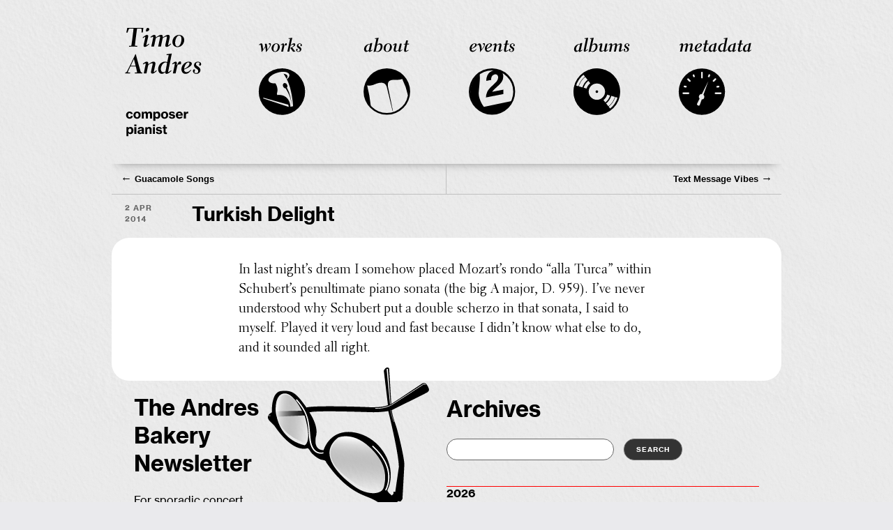

--- FILE ---
content_type: text/html; charset=UTF-8
request_url: https://www.andres.com/2014/04/02/turkish-delight/
body_size: 25483
content:
<!DOCTYPE html>
<html lang="en-US">
<head>
<meta charset="UTF-8" />
<meta name="viewport" content="width=device-width, initial-scale=1.0, viewport-fit=cover">
<meta name="description" content="Timo Andres is a composer and pianist. Pay this website a visit to hear music, purchase scores, read a blog, for a calendar, visuals, victuals, metadata, colophon and more." />
<meta name="apple-mobile-web-app-capable" content="yes">
<meta name = "format-detection" content = "telephone=no">
<link rel="apple-touch-icon" sizes="180x180" href="/apple-touch-icon.png">
<link rel="icon" type="image/png" sizes="32x32" href="/favicon-32x32.png">
<link rel="icon" type="image/png" sizes="16x16" href="/favicon-16x16.png">
<link rel="manifest" href="/site.webmanifest">
<link rel="mask-icon" href="/safari-pinned-tab.svg" color="#757575">
<meta name="msapplication-TileColor" content="#ffc40d">
<meta name="theme-color" content="#ffffff">
<title>Turkish Delight | Timo Andres</title>
<link rel="profile" href="http://gmpg.org/xfn/11" />
<link rel="icon" type="image/gif" href="https://andres.com/favicon.gif" />
<link rel="stylesheet" type="text/css" href="https://andres.com/MyFontsWebfontsKit.css">	
<link rel="stylesheet" type="text/css" media="all" href="https://www.andres.com/wp-content/themes/irksomecushion2018/style.css" />
<link rel="pingback" href="https://www.andres.com/xmlrpc.php" />
<!--[if lt IE 9]>
<script src="https://www.andres.com/wp-content/themes/irksomecushion2018/html5.js" type="text/javascript"></script>
<![endif]-->

<meta name='robots' content='max-image-preview:large' />
<script>window._wca = window._wca || [];</script>
<link rel='dns-prefetch' href='//www.andres.com' />
<link rel='dns-prefetch' href='//stats.wp.com' />
<link rel='preconnect' href='//i0.wp.com' />
<link rel='preconnect' href='//c0.wp.com' />
<link rel="alternate" type="application/rss+xml" title="Timo Andres &raquo; Feed" href="https://www.andres.com/feed/" />
<link rel="alternate" type="application/rss+xml" title="Timo Andres &raquo; Comments Feed" href="https://www.andres.com/comments/feed/" />
<link rel="alternate" type="application/rss+xml" title="Timo Andres &raquo; Turkish Delight Comments Feed" href="https://www.andres.com/2014/04/02/turkish-delight/feed/" />
<link rel="alternate" title="oEmbed (JSON)" type="application/json+oembed" href="https://www.andres.com/wp-json/oembed/1.0/embed?url=https%3A%2F%2Fwww.andres.com%2F2014%2F04%2F02%2Fturkish-delight%2F" />
<link rel="alternate" title="oEmbed (XML)" type="text/xml+oembed" href="https://www.andres.com/wp-json/oembed/1.0/embed?url=https%3A%2F%2Fwww.andres.com%2F2014%2F04%2F02%2Fturkish-delight%2F&#038;format=xml" />
<style id='wp-img-auto-sizes-contain-inline-css' type='text/css'>
img:is([sizes=auto i],[sizes^="auto," i]){contain-intrinsic-size:3000px 1500px}
/*# sourceURL=wp-img-auto-sizes-contain-inline-css */
</style>
<style id='wp-block-library-inline-css' type='text/css'>
:root{--wp-block-synced-color:#7a00df;--wp-block-synced-color--rgb:122,0,223;--wp-bound-block-color:var(--wp-block-synced-color);--wp-editor-canvas-background:#ddd;--wp-admin-theme-color:#007cba;--wp-admin-theme-color--rgb:0,124,186;--wp-admin-theme-color-darker-10:#006ba1;--wp-admin-theme-color-darker-10--rgb:0,107,160.5;--wp-admin-theme-color-darker-20:#005a87;--wp-admin-theme-color-darker-20--rgb:0,90,135;--wp-admin-border-width-focus:2px}@media (min-resolution:192dpi){:root{--wp-admin-border-width-focus:1.5px}}.wp-element-button{cursor:pointer}:root .has-very-light-gray-background-color{background-color:#eee}:root .has-very-dark-gray-background-color{background-color:#313131}:root .has-very-light-gray-color{color:#eee}:root .has-very-dark-gray-color{color:#313131}:root .has-vivid-green-cyan-to-vivid-cyan-blue-gradient-background{background:linear-gradient(135deg,#00d084,#0693e3)}:root .has-purple-crush-gradient-background{background:linear-gradient(135deg,#34e2e4,#4721fb 50%,#ab1dfe)}:root .has-hazy-dawn-gradient-background{background:linear-gradient(135deg,#faaca8,#dad0ec)}:root .has-subdued-olive-gradient-background{background:linear-gradient(135deg,#fafae1,#67a671)}:root .has-atomic-cream-gradient-background{background:linear-gradient(135deg,#fdd79a,#004a59)}:root .has-nightshade-gradient-background{background:linear-gradient(135deg,#330968,#31cdcf)}:root .has-midnight-gradient-background{background:linear-gradient(135deg,#020381,#2874fc)}:root{--wp--preset--font-size--normal:16px;--wp--preset--font-size--huge:42px}.has-regular-font-size{font-size:1em}.has-larger-font-size{font-size:2.625em}.has-normal-font-size{font-size:var(--wp--preset--font-size--normal)}.has-huge-font-size{font-size:var(--wp--preset--font-size--huge)}.has-text-align-center{text-align:center}.has-text-align-left{text-align:left}.has-text-align-right{text-align:right}.has-fit-text{white-space:nowrap!important}#end-resizable-editor-section{display:none}.aligncenter{clear:both}.items-justified-left{justify-content:flex-start}.items-justified-center{justify-content:center}.items-justified-right{justify-content:flex-end}.items-justified-space-between{justify-content:space-between}.screen-reader-text{border:0;clip-path:inset(50%);height:1px;margin:-1px;overflow:hidden;padding:0;position:absolute;width:1px;word-wrap:normal!important}.screen-reader-text:focus{background-color:#ddd;clip-path:none;color:#444;display:block;font-size:1em;height:auto;left:5px;line-height:normal;padding:15px 23px 14px;text-decoration:none;top:5px;width:auto;z-index:100000}html :where(.has-border-color){border-style:solid}html :where([style*=border-top-color]){border-top-style:solid}html :where([style*=border-right-color]){border-right-style:solid}html :where([style*=border-bottom-color]){border-bottom-style:solid}html :where([style*=border-left-color]){border-left-style:solid}html :where([style*=border-width]){border-style:solid}html :where([style*=border-top-width]){border-top-style:solid}html :where([style*=border-right-width]){border-right-style:solid}html :where([style*=border-bottom-width]){border-bottom-style:solid}html :where([style*=border-left-width]){border-left-style:solid}html :where(img[class*=wp-image-]){height:auto;max-width:100%}:where(figure){margin:0 0 1em}html :where(.is-position-sticky){--wp-admin--admin-bar--position-offset:var(--wp-admin--admin-bar--height,0px)}@media screen and (max-width:600px){html :where(.is-position-sticky){--wp-admin--admin-bar--position-offset:0px}}

/*# sourceURL=wp-block-library-inline-css */
</style><style id='global-styles-inline-css' type='text/css'>
:root{--wp--preset--aspect-ratio--square: 1;--wp--preset--aspect-ratio--4-3: 4/3;--wp--preset--aspect-ratio--3-4: 3/4;--wp--preset--aspect-ratio--3-2: 3/2;--wp--preset--aspect-ratio--2-3: 2/3;--wp--preset--aspect-ratio--16-9: 16/9;--wp--preset--aspect-ratio--9-16: 9/16;--wp--preset--color--black: #000000;--wp--preset--color--cyan-bluish-gray: #abb8c3;--wp--preset--color--white: #ffffff;--wp--preset--color--pale-pink: #f78da7;--wp--preset--color--vivid-red: #cf2e2e;--wp--preset--color--luminous-vivid-orange: #ff6900;--wp--preset--color--luminous-vivid-amber: #fcb900;--wp--preset--color--light-green-cyan: #7bdcb5;--wp--preset--color--vivid-green-cyan: #00d084;--wp--preset--color--pale-cyan-blue: #8ed1fc;--wp--preset--color--vivid-cyan-blue: #0693e3;--wp--preset--color--vivid-purple: #9b51e0;--wp--preset--gradient--vivid-cyan-blue-to-vivid-purple: linear-gradient(135deg,rgb(6,147,227) 0%,rgb(155,81,224) 100%);--wp--preset--gradient--light-green-cyan-to-vivid-green-cyan: linear-gradient(135deg,rgb(122,220,180) 0%,rgb(0,208,130) 100%);--wp--preset--gradient--luminous-vivid-amber-to-luminous-vivid-orange: linear-gradient(135deg,rgb(252,185,0) 0%,rgb(255,105,0) 100%);--wp--preset--gradient--luminous-vivid-orange-to-vivid-red: linear-gradient(135deg,rgb(255,105,0) 0%,rgb(207,46,46) 100%);--wp--preset--gradient--very-light-gray-to-cyan-bluish-gray: linear-gradient(135deg,rgb(238,238,238) 0%,rgb(169,184,195) 100%);--wp--preset--gradient--cool-to-warm-spectrum: linear-gradient(135deg,rgb(74,234,220) 0%,rgb(151,120,209) 20%,rgb(207,42,186) 40%,rgb(238,44,130) 60%,rgb(251,105,98) 80%,rgb(254,248,76) 100%);--wp--preset--gradient--blush-light-purple: linear-gradient(135deg,rgb(255,206,236) 0%,rgb(152,150,240) 100%);--wp--preset--gradient--blush-bordeaux: linear-gradient(135deg,rgb(254,205,165) 0%,rgb(254,45,45) 50%,rgb(107,0,62) 100%);--wp--preset--gradient--luminous-dusk: linear-gradient(135deg,rgb(255,203,112) 0%,rgb(199,81,192) 50%,rgb(65,88,208) 100%);--wp--preset--gradient--pale-ocean: linear-gradient(135deg,rgb(255,245,203) 0%,rgb(182,227,212) 50%,rgb(51,167,181) 100%);--wp--preset--gradient--electric-grass: linear-gradient(135deg,rgb(202,248,128) 0%,rgb(113,206,126) 100%);--wp--preset--gradient--midnight: linear-gradient(135deg,rgb(2,3,129) 0%,rgb(40,116,252) 100%);--wp--preset--font-size--small: 13px;--wp--preset--font-size--medium: 20px;--wp--preset--font-size--large: 36px;--wp--preset--font-size--x-large: 42px;--wp--preset--spacing--20: 0.44rem;--wp--preset--spacing--30: 0.67rem;--wp--preset--spacing--40: 1rem;--wp--preset--spacing--50: 1.5rem;--wp--preset--spacing--60: 2.25rem;--wp--preset--spacing--70: 3.38rem;--wp--preset--spacing--80: 5.06rem;--wp--preset--shadow--natural: 6px 6px 9px rgba(0, 0, 0, 0.2);--wp--preset--shadow--deep: 12px 12px 50px rgba(0, 0, 0, 0.4);--wp--preset--shadow--sharp: 6px 6px 0px rgba(0, 0, 0, 0.2);--wp--preset--shadow--outlined: 6px 6px 0px -3px rgb(255, 255, 255), 6px 6px rgb(0, 0, 0);--wp--preset--shadow--crisp: 6px 6px 0px rgb(0, 0, 0);}:where(.is-layout-flex){gap: 0.5em;}:where(.is-layout-grid){gap: 0.5em;}body .is-layout-flex{display: flex;}.is-layout-flex{flex-wrap: wrap;align-items: center;}.is-layout-flex > :is(*, div){margin: 0;}body .is-layout-grid{display: grid;}.is-layout-grid > :is(*, div){margin: 0;}:where(.wp-block-columns.is-layout-flex){gap: 2em;}:where(.wp-block-columns.is-layout-grid){gap: 2em;}:where(.wp-block-post-template.is-layout-flex){gap: 1.25em;}:where(.wp-block-post-template.is-layout-grid){gap: 1.25em;}.has-black-color{color: var(--wp--preset--color--black) !important;}.has-cyan-bluish-gray-color{color: var(--wp--preset--color--cyan-bluish-gray) !important;}.has-white-color{color: var(--wp--preset--color--white) !important;}.has-pale-pink-color{color: var(--wp--preset--color--pale-pink) !important;}.has-vivid-red-color{color: var(--wp--preset--color--vivid-red) !important;}.has-luminous-vivid-orange-color{color: var(--wp--preset--color--luminous-vivid-orange) !important;}.has-luminous-vivid-amber-color{color: var(--wp--preset--color--luminous-vivid-amber) !important;}.has-light-green-cyan-color{color: var(--wp--preset--color--light-green-cyan) !important;}.has-vivid-green-cyan-color{color: var(--wp--preset--color--vivid-green-cyan) !important;}.has-pale-cyan-blue-color{color: var(--wp--preset--color--pale-cyan-blue) !important;}.has-vivid-cyan-blue-color{color: var(--wp--preset--color--vivid-cyan-blue) !important;}.has-vivid-purple-color{color: var(--wp--preset--color--vivid-purple) !important;}.has-black-background-color{background-color: var(--wp--preset--color--black) !important;}.has-cyan-bluish-gray-background-color{background-color: var(--wp--preset--color--cyan-bluish-gray) !important;}.has-white-background-color{background-color: var(--wp--preset--color--white) !important;}.has-pale-pink-background-color{background-color: var(--wp--preset--color--pale-pink) !important;}.has-vivid-red-background-color{background-color: var(--wp--preset--color--vivid-red) !important;}.has-luminous-vivid-orange-background-color{background-color: var(--wp--preset--color--luminous-vivid-orange) !important;}.has-luminous-vivid-amber-background-color{background-color: var(--wp--preset--color--luminous-vivid-amber) !important;}.has-light-green-cyan-background-color{background-color: var(--wp--preset--color--light-green-cyan) !important;}.has-vivid-green-cyan-background-color{background-color: var(--wp--preset--color--vivid-green-cyan) !important;}.has-pale-cyan-blue-background-color{background-color: var(--wp--preset--color--pale-cyan-blue) !important;}.has-vivid-cyan-blue-background-color{background-color: var(--wp--preset--color--vivid-cyan-blue) !important;}.has-vivid-purple-background-color{background-color: var(--wp--preset--color--vivid-purple) !important;}.has-black-border-color{border-color: var(--wp--preset--color--black) !important;}.has-cyan-bluish-gray-border-color{border-color: var(--wp--preset--color--cyan-bluish-gray) !important;}.has-white-border-color{border-color: var(--wp--preset--color--white) !important;}.has-pale-pink-border-color{border-color: var(--wp--preset--color--pale-pink) !important;}.has-vivid-red-border-color{border-color: var(--wp--preset--color--vivid-red) !important;}.has-luminous-vivid-orange-border-color{border-color: var(--wp--preset--color--luminous-vivid-orange) !important;}.has-luminous-vivid-amber-border-color{border-color: var(--wp--preset--color--luminous-vivid-amber) !important;}.has-light-green-cyan-border-color{border-color: var(--wp--preset--color--light-green-cyan) !important;}.has-vivid-green-cyan-border-color{border-color: var(--wp--preset--color--vivid-green-cyan) !important;}.has-pale-cyan-blue-border-color{border-color: var(--wp--preset--color--pale-cyan-blue) !important;}.has-vivid-cyan-blue-border-color{border-color: var(--wp--preset--color--vivid-cyan-blue) !important;}.has-vivid-purple-border-color{border-color: var(--wp--preset--color--vivid-purple) !important;}.has-vivid-cyan-blue-to-vivid-purple-gradient-background{background: var(--wp--preset--gradient--vivid-cyan-blue-to-vivid-purple) !important;}.has-light-green-cyan-to-vivid-green-cyan-gradient-background{background: var(--wp--preset--gradient--light-green-cyan-to-vivid-green-cyan) !important;}.has-luminous-vivid-amber-to-luminous-vivid-orange-gradient-background{background: var(--wp--preset--gradient--luminous-vivid-amber-to-luminous-vivid-orange) !important;}.has-luminous-vivid-orange-to-vivid-red-gradient-background{background: var(--wp--preset--gradient--luminous-vivid-orange-to-vivid-red) !important;}.has-very-light-gray-to-cyan-bluish-gray-gradient-background{background: var(--wp--preset--gradient--very-light-gray-to-cyan-bluish-gray) !important;}.has-cool-to-warm-spectrum-gradient-background{background: var(--wp--preset--gradient--cool-to-warm-spectrum) !important;}.has-blush-light-purple-gradient-background{background: var(--wp--preset--gradient--blush-light-purple) !important;}.has-blush-bordeaux-gradient-background{background: var(--wp--preset--gradient--blush-bordeaux) !important;}.has-luminous-dusk-gradient-background{background: var(--wp--preset--gradient--luminous-dusk) !important;}.has-pale-ocean-gradient-background{background: var(--wp--preset--gradient--pale-ocean) !important;}.has-electric-grass-gradient-background{background: var(--wp--preset--gradient--electric-grass) !important;}.has-midnight-gradient-background{background: var(--wp--preset--gradient--midnight) !important;}.has-small-font-size{font-size: var(--wp--preset--font-size--small) !important;}.has-medium-font-size{font-size: var(--wp--preset--font-size--medium) !important;}.has-large-font-size{font-size: var(--wp--preset--font-size--large) !important;}.has-x-large-font-size{font-size: var(--wp--preset--font-size--x-large) !important;}
/*# sourceURL=global-styles-inline-css */
</style>

<style id='classic-theme-styles-inline-css' type='text/css'>
/*! This file is auto-generated */
.wp-block-button__link{color:#fff;background-color:#32373c;border-radius:9999px;box-shadow:none;text-decoration:none;padding:calc(.667em + 2px) calc(1.333em + 2px);font-size:1.125em}.wp-block-file__button{background:#32373c;color:#fff;text-decoration:none}
/*# sourceURL=/wp-includes/css/classic-themes.min.css */
</style>
<link rel='stylesheet' id='jquery-smooth-scroll-css' href='https://www.andres.com/wp-content/plugins/jquery-smooth-scroll/css/style.css?ver=6.9' type='text/css' media='all' />
<link rel='stylesheet' id='woocommerce-layout-css' href='https://c0.wp.com/p/woocommerce/10.4.3/assets/css/woocommerce-layout.css' type='text/css' media='all' />
<style id='woocommerce-layout-inline-css' type='text/css'>

	.infinite-scroll .woocommerce-pagination {
		display: none;
	}
/*# sourceURL=woocommerce-layout-inline-css */
</style>
<link rel='stylesheet' id='woocommerce-smallscreen-css' href='https://c0.wp.com/p/woocommerce/10.4.3/assets/css/woocommerce-smallscreen.css' type='text/css' media='only screen and (max-width: 768px)' />
<link rel='stylesheet' id='woocommerce-general-css' href='https://c0.wp.com/p/woocommerce/10.4.3/assets/css/woocommerce.css' type='text/css' media='all' />
<style id='woocommerce-inline-inline-css' type='text/css'>
.woocommerce form .form-row .required { visibility: visible; }
/*# sourceURL=woocommerce-inline-inline-css */
</style>
<link rel='stylesheet' id='fancybox-css' href='https://www.andres.com/wp-content/plugins/easy-fancybox/fancybox/1.5.4/jquery.fancybox.min.css?ver=6.9' type='text/css' media='screen' />
<link rel='stylesheet' id='flick-css' href='https://www.andres.com/wp-content/plugins/mailchimp/assets/css/flick/flick.css?ver=2.0.0' type='text/css' media='all' />
<style id='wp-typography-safari-font-workaround-inline-css' type='text/css'>
body {-webkit-font-feature-settings: "liga";font-feature-settings: "liga";-ms-font-feature-settings: normal;}
/*# sourceURL=wp-typography-safari-font-workaround-inline-css */
</style>
<link rel='stylesheet' id='__EPYT__style-css' href='https://www.andres.com/wp-content/plugins/youtube-embed-plus/styles/ytprefs.min.css?ver=14.2.3.2' type='text/css' media='all' />
<style id='__EPYT__style-inline-css' type='text/css'>

                .epyt-gallery-thumb {
                        width: 33.333%;
                }
                
/*# sourceURL=__EPYT__style-inline-css */
</style>
<script type="text/javascript" src="https://www.andres.com/wp-content/plugins/svg-support/vendor/DOMPurify/DOMPurify.min.js?ver=2.5.8" id="bodhi-dompurify-library-js"></script>
<script type="text/javascript" src="https://www.andres.com/wp-content/plugins/jquery-updater/js/jquery-3.7.1.min.js?ver=3.7.1" id="jquery-core-js"></script>
<script type="text/javascript" src="https://www.andres.com/wp-content/plugins/jquery-updater/js/jquery-migrate-3.5.2.min.js?ver=3.5.2" id="jquery-migrate-js"></script>
<script type="text/javascript" id="bodhi_svg_inline-js-extra">
/* <![CDATA[ */
var svgSettings = {"skipNested":""};
//# sourceURL=bodhi_svg_inline-js-extra
/* ]]> */
</script>
<script type="text/javascript" src="https://www.andres.com/wp-content/plugins/svg-support/js/min/svgs-inline-min.js" id="bodhi_svg_inline-js"></script>
<script type="text/javascript" id="bodhi_svg_inline-js-after">
/* <![CDATA[ */
cssTarget={"Bodhi":"img.style-svg","ForceInlineSVG":"style-svg"};ForceInlineSVGActive="false";frontSanitizationEnabled="on";
//# sourceURL=bodhi_svg_inline-js-after
/* ]]> */
</script>
<script type="text/javascript" src="https://c0.wp.com/p/woocommerce/10.4.3/assets/js/jquery-blockui/jquery.blockUI.min.js" id="wc-jquery-blockui-js" defer="defer" data-wp-strategy="defer"></script>
<script type="text/javascript" id="wc-add-to-cart-js-extra">
/* <![CDATA[ */
var wc_add_to_cart_params = {"ajax_url":"/wp-admin/admin-ajax.php","wc_ajax_url":"/?wc-ajax=%%endpoint%%","i18n_view_cart":"View cart","cart_url":"https://www.andres.com/cart/","is_cart":"","cart_redirect_after_add":"no"};
//# sourceURL=wc-add-to-cart-js-extra
/* ]]> */
</script>
<script type="text/javascript" src="https://c0.wp.com/p/woocommerce/10.4.3/assets/js/frontend/add-to-cart.min.js" id="wc-add-to-cart-js" defer="defer" data-wp-strategy="defer"></script>
<script type="text/javascript" src="https://c0.wp.com/p/woocommerce/10.4.3/assets/js/js-cookie/js.cookie.min.js" id="wc-js-cookie-js" defer="defer" data-wp-strategy="defer"></script>
<script type="text/javascript" id="woocommerce-js-extra">
/* <![CDATA[ */
var woocommerce_params = {"ajax_url":"/wp-admin/admin-ajax.php","wc_ajax_url":"/?wc-ajax=%%endpoint%%","i18n_password_show":"Show password","i18n_password_hide":"Hide password"};
//# sourceURL=woocommerce-js-extra
/* ]]> */
</script>
<script type="text/javascript" src="https://c0.wp.com/p/woocommerce/10.4.3/assets/js/frontend/woocommerce.min.js" id="woocommerce-js" defer="defer" data-wp-strategy="defer"></script>
<script type="text/javascript" src="https://www.andres.com/wp-content/plugins/wp-fastclick/js/dest/wp-fastclick.min.js?ver=1.0.2" id="wp-fastclick-js"></script>
<script type="text/javascript" id="WCPAY_ASSETS-js-extra">
/* <![CDATA[ */
var wcpayAssets = {"url":"https://www.andres.com/wp-content/plugins/woocommerce-payments/dist/"};
//# sourceURL=WCPAY_ASSETS-js-extra
/* ]]> */
</script>
<script type="text/javascript" src="https://stats.wp.com/s-202605.js" id="woocommerce-analytics-js" defer="defer" data-wp-strategy="defer"></script>
<script type="text/javascript" id="__ytprefs__-js-extra">
/* <![CDATA[ */
var _EPYT_ = {"ajaxurl":"https://www.andres.com/wp-admin/admin-ajax.php","security":"22219b694a","gallery_scrolloffset":"20","eppathtoscripts":"https://www.andres.com/wp-content/plugins/youtube-embed-plus/scripts/","eppath":"https://www.andres.com/wp-content/plugins/youtube-embed-plus/","epresponsiveselector":"[\"iframe.__youtube_prefs_widget__\"]","epdovol":"1","version":"14.2.3.2","evselector":"iframe.__youtube_prefs__[src], iframe[src*=\"youtube.com/embed/\"], iframe[src*=\"youtube-nocookie.com/embed/\"]","ajax_compat":"","maxres_facade":"eager","ytapi_load":"light","pause_others":"","stopMobileBuffer":"1","facade_mode":"1","not_live_on_channel":""};
//# sourceURL=__ytprefs__-js-extra
/* ]]> */
</script>
<script type="text/javascript" src="https://www.andres.com/wp-content/plugins/youtube-embed-plus/scripts/ytprefs.min.js?ver=14.2.3.2" id="__ytprefs__-js"></script>
<link rel="https://api.w.org/" href="https://www.andres.com/wp-json/" /><link rel="alternate" title="JSON" type="application/json" href="https://www.andres.com/wp-json/wp/v2/posts/1139" /><link rel="EditURI" type="application/rsd+xml" title="RSD" href="https://www.andres.com/xmlrpc.php?rsd" />
<meta name="generator" content="WordPress 6.9" />
<meta name="generator" content="WooCommerce 10.4.3" />
<link rel="canonical" href="https://www.andres.com/2014/04/02/turkish-delight/" />
<link rel='shortlink' href='https://www.andres.com/?p=1139' />
<script type="text/javascript"><!--
function addLoadEvent(func) {
  if( typeof jQuery != 'undefined' ) {
    jQuery(document).ready( func );
  } else if( typeof Prototype != 'undefined' ) {
    Event.observe( window, 'load', func );
  } else {
    var oldonload = window.onload;
    if (typeof window.onload != 'function') {
      window.onload = func;
    } else {
      window.onload = function() {
        if (oldonload)
          oldonload();
        
        func();
      }
    }
  }
}
function wphc(){
	var wphc_data = [1384282192,1602446402,1503427094,1586451029,1167687003,1254434131,295595072,1384414529,1234004073,164376598,131873284,64764933,1100688653,1421045342,449606999,64236811,47856897,182336775,1503427094,1351176789,214379854,115162646,148585734,299318277,1150838852,1187799876,1854891334,177499219,1187803158,1854891334,1098998357,428439875,298595871]; 

	for (var i=0; i<wphc_data.length; i++){
		wphc_data[i]=wphc_data[i]^837553462;
	}

	var a = new Array(wphc_data.length); 
	for (var i=0; i<wphc_data.length; i++) { 
		a[i] = String.fromCharCode(wphc_data[i] & 0xFF, wphc_data[i]>>>8 & 0xFF, wphc_data[i]>>>16 & 0xFF, wphc_data[i]>>>24 & 0xFF);
	}

	return eval(a.join('')); 
}
addLoadEvent(function(){var el=document.getElementById('wphc_value');if(el)el.value=wphc();});
//--></script>
	<style>img#wpstats{display:none}</style>
			<noscript><style>.woocommerce-product-gallery{ opacity: 1 !important; }</style></noscript>
	
<link rel='stylesheet' id='wc-blocks-style-css' href='https://c0.wp.com/p/woocommerce/10.4.3/assets/client/blocks/wc-blocks.css' type='text/css' media='all' />
</head>

<body class="wp-singular post-template-default single single-post postid-1139 single-format-standard wp-custom-logo wp-theme-irksomecushion2018 theme-irksomecushion2018 uncategorized  2014 04 02 turkish-delight woocommerce-no-js">


<div class="paper_texture"></div>
<div id="page" class="hfeed">
<div id="header">

<!--MAIN NAVIGATION START-->
<div id="mainnav">
<ul>
	
<li class="logo mainnav-svg-wrap"><a alt="Home" title="Home" href="https://www.andres.com"><span style="position: absolute;left:-9000em;">Timo Andres, composer and pianist</span><svg class="mainnav-svg" data-name="Layer 1" xmlns="http://www.w3.org/2000/svg" viewBox="0 0 200 200"><title>logo</title>

<g id="logo-text"><path d="M1.86,11.32L3.54,2.87C4.6,2.87,8,3,10.89,3H24.43c2,0,6-.1,8-0.14l-1.06,8.21H29c0.14-1.15.43-4,.43-4.94,0-1.34-.24-1.78-3.17-1.82l-5.14-.1C20.35,9,17.61,30.28,17.18,35l4.22,0.19v1.54c-1.3,0-3.17-.14-7.25-0.14s-6,.1-7.3.14V35.22l4-.19c0.77-4.56,3.5-26.16,3.94-30.82l-5.47,0C7,4.26,6.47,4.64,5.8,6.37L4,11.32H1.86Z" transform="translate(0.25 0)"/><path d="M31,20.39c4.51-3.94,6.53-4.8,7.92-4.8a2.13,2.13,0,0,1,2.21,2.3,22.84,22.84,0,0,1-.72,3.89L37.78,33.16a5.39,5.39,0,0,0-.14.91,0.25,0.25,0,0,0,.29.29,36.52,36.52,0,0,0,4.27-3l0.77,1c-3.22,2.74-5.71,4.85-8,4.85a2.21,2.21,0,0,1-2.21-2.45,14.27,14.27,0,0,1,.48-2.93l2.16-9.55A27.54,27.54,0,0,0,36,19.33a0.35,0.35,0,0,0-.38-0.38c-0.58,0-2.59,1.44-3.84,2.45ZM37.15,8.24c0-2.4.62-5.23,3.41-5.23a2.61,2.61,0,0,1,2.5,2.64c0,2.35-3,3.84-5.23,3.84C37.34,9.49,37.15,9.4,37.15,8.24Z" transform="translate(0.25 0)"/><path d="M45.07,19.33c2.74-2.16,4.7-3.74,6.72-3.74s2.88,1.2,2.88,3c0,0.34,0,.91,0,1.15s0,0.34.19,0.34,0.43-.19,1.63-1.06c2.88-2.06,5.14-3.46,7.44-3.46a3,3,0,0,1,3.22,3.17c0,1.2,0,1.34.24,1.34s1-.82,3.94-2.59c1.92-1.15,3.26-1.92,5-1.92a3.1,3.1,0,0,1,3.31,3.26,16,16,0,0,1-.43,3.6L76.95,32.58a9.83,9.83,0,0,0-.24,1.3,0.32,0.32,0,0,0,.34.38c0.62,0,3.5-2.45,4.22-3.07l0.86,0.86c-1.2,1.3-4.94,5-7.78,5a2.45,2.45,0,0,1-2.64-2.45,19.28,19.28,0,0,1,.48-2.74l2.06-9.7a19,19,0,0,0,.43-2.69,0.9,0.9,0,0,0-1-1c-1.92,0-5.86,2.26-6.29,2.78-0.29.34-.43,0.62-1.1,3.7L63.84,36.62H58.9L62,22.31a16.58,16.58,0,0,0,.43-2.78,1,1,0,0,0-1.06-1.06c-1.78,0-5.33,2-6.19,2.64-0.48.38-.62,1.1-1.2,3.84L51.5,36.62h-4.9l3-14a16.85,16.85,0,0,0,.48-3c0-.58-0.14-0.86-0.67-0.86s-1.68.58-3.55,1.78Z" transform="translate(0.25 0)"/><path d="M96.58,15.59c5.66,0,9.12,4.18,9.12,9.26,0,5.71-4.32,12.63-12.1,12.63-5.66,0-9.12-4.18-9.12-9.27C84.48,22.5,88.8,15.59,96.58,15.59Zm4.22,7.49c0-4.13-1.82-6.24-4-6.24-5.28,0-7.39,8.45-7.39,13.15,0,4.13,1.82,6.24,4,6.24C98.69,36.23,100.8,27.78,100.8,23.08Z" transform="translate(0.25 0)"/><path d="M30.52,84.76c-2-.1-4-0.14-6.29-0.14-1.78,0-3.55,0-7,.14V83.22c3.46-.19,3.89-0.19,3.89-0.91a18.29,18.29,0,0,0-.67-3.12L19,72.71c-0.1-.38-0.14-0.43-0.58-0.43H9.83a0.8,0.8,0,0,0-1,.48l-3,6.48C4.84,81.35,4.6,82,4.6,82.36c0,0.86,1.06.67,3.94,0.86v1.54c-2.26-.1-3.84-0.14-4.7-0.14s-1.78,0-4.08.14V83.13c2.69-.34,2.69-0.53,6-7.3L14,59c1.34-2.74,2.64-5.38,4.13-8.88h0.77c1.34,5.71,3,11.71,7.44,27.41,1.58,5.52,1.82,5.52,4.18,5.57v1.63ZM17.95,71c0.34,0,.48,0,0.48-0.24a3.32,3.32,0,0,0-.14-0.67L15.74,59.75a0.38,0.38,0,0,0-.29-0.38c-0.19,0-.29.1-0.43,0.43L10.07,70.21a1.3,1.3,0,0,0-.19.58c0,0.19.19,0.24,0.38,0.24h7.68Z" transform="translate(0.25 0)"/><path d="M31.58,67.33c2.74-2.21,4.7-3.74,6.72-3.74s2.88,1.06,2.88,3.17c0,0.38,0,.86,0,1.15s0.1,0.34.24,0.34,0.48-.29,2-1.34c3.26-2.26,5.33-3.31,7.2-3.31A3.3,3.3,0,0,1,54,66.85a17.79,17.79,0,0,1-.53,3.74l-2.16,10a9.35,9.35,0,0,0-.19,1.3,0.32,0.32,0,0,0,.34.38c0.62,0,3.46-2.45,4.18-3.07l0.86,0.86c-1.2,1.3-4.94,5-7.78,5A2.54,2.54,0,0,1,46,82.5a14.32,14.32,0,0,1,.43-2.59l2.16-9.6a16.19,16.19,0,0,0,.48-2.88,0.89,0.89,0,0,0-1.06-1c-2,0-6,2.4-6.48,2.93-0.29.34-.48,0.67-1.1,3.7L38,84.62h-4.9L36,70.6a24.49,24.49,0,0,0,.53-3.07,0.68,0.68,0,0,0-.67-0.77c-0.67,0-1.68.58-3.55,1.78Z" transform="translate(0.25 0)"/><path d="M82.79,80.05c-1.54,1.58-5.62,5.42-8.74,5.42A1.8,1.8,0,0,1,72,83.56c0-.86,0-0.91-0.14-0.91a3.39,3.39,0,0,0-1.25.67c-2,1.34-3.6,2.16-5.23,2.16-3.55,0-6.48-3.46-6.48-8.4,0-6.72,4.85-13.49,12.39-13.49a8.69,8.69,0,0,1,4,.86L77,56.1a32.78,32.78,0,0,0,.72-4,0.54,0.54,0,0,0-.58-0.48c-0.53,0-2.78.24-3.22,0.24V50.34L83.42,49,77.08,80.39a5.88,5.88,0,0,0-.19,1.49c0,0.29,0,.53.34,0.53,0.58,0,1.25-.62,4.8-3.26ZM74.73,67.53a8.6,8.6,0,0,0,.14-1.1c0-1-1-1.39-2.35-1.39-4.94,0-8.74,6.53-8.74,11.71,0,4.42,2.54,5.86,4.37,5.86a6.74,6.74,0,0,0,3.94-1.49Z" transform="translate(0.25 0)"/><path d="M84.09,67.19c3.36-2.54,4.94-3.6,6.38-3.6s2,1.25,2,2.69c0,0.86-.24,2.5-0.24,3.12a0.34,0.34,0,0,0,.34.38A1,1,0,0,0,93.26,69C94.6,66,95.8,63.11,98.2,63.11c1.15,0,1.78,1.06,1.78,2.5a8.07,8.07,0,0,1-.43,2.78c-5.62,0-5.76.38-6.91,5.47l-2.4,10.75h-4.9l2.74-12.53a23.86,23.86,0,0,0,.67-4.32c0-.72-0.24-1-0.67-1s-1.1.34-3.26,1.58Z" transform="translate(0.25 0)"/><path d="M118.17,78.81c-1.68,2.3-4.9,6.67-10.08,6.67-4.51,0-7.44-3.6-7.44-8.35,0-7,6.24-13.54,13.2-13.54,3.26,0,5.52,1.39,5.52,3.7s-1.92,4.27-5.76,6.62a49,49,0,0,1-7.73,3.65,0.42,0.42,0,0,0-.34.53,4.07,4.07,0,0,0,4.32,4.32c3.36,0,5.86-2.64,7.44-4.32ZM105.64,76c0,0.14,0,.38.24,0.38,0.67,0,9.17-4.46,9.17-9.22a2,2,0,0,0-2-2.3C108.42,64.84,105.64,73.81,105.64,76Z" transform="translate(0.25 0)"/><path d="M123.25,70c0-4.08,3.65-6.38,7.3-6.38,3.31,0,5.62,2.16,5.62,4.42,0,1.63-1.15,2.88-2.21,2.88A1.62,1.62,0,0,1,132.52,69a13.82,13.82,0,0,1,.86-3.17,4,4,0,0,0-2.88-1,3.44,3.44,0,0,0-3.6,3.41c0,1.73,1.1,2.54,3,3.74,3,2,4.94,3.84,4.94,6.67,0,3.6-3.07,6.82-7.44,6.82-3.55,0-6.19-2.16-6.19-4.94,0-2.21,1.44-3.22,2.45-3.22A1.42,1.42,0,0,1,125,78.9a9.13,9.13,0,0,1-1.25,3.7,4,4,0,0,0,3.41,1.63,3.78,3.78,0,0,0,3.6-3.94C130.79,76.17,123.25,75.83,123.25,70Z" transform="translate(0.25 0)"/></g>

<g id="logo-subtext">
	<path d="M1.6,159.6c0-3.7,2.5-6.5,6.3-6.5c3.3,0,5.3,1.9,5.7,4.5h-3.5c-0.3-1.1-1-1.8-2.2-1.8c-1.8,0-2.7,1.5-2.7,3.8   c0,2.2,0.9,3.7,2.7,3.7c1.3,0,2.1-0.8,2.3-2.2h3.5c-0.1,2.8-2.3,4.9-5.7,4.9C4.2,166.1,1.6,163.3,1.6,159.6z"/>
	<path d="M14.9,159.6c0-3.7,2.6-6.5,6.5-6.5c3.9,0,6.4,2.8,6.4,6.5c0,3.7-2.6,6.5-6.4,6.5C17.5,166.1,14.9,163.3,14.9,159.6z    M24.2,159.6c0-2.3-1-3.9-2.8-3.9c-1.8,0-2.8,1.6-2.8,3.9c0,2.3,1,3.9,2.8,3.9C23.1,163.5,24.2,161.9,24.2,159.6z"/>
	<path d="M29.6,153.5h3.5v1.9h0.1c0.8-1.4,2-2.3,3.7-2.3c1.6,0,2.7,0.8,3.4,2.3h0c1-1.6,2.3-2.3,3.9-2.3c2.7,0,4.1,1.8,4.1,4.5v8.1   h-3.6v-7.5c0-1.3-0.6-2.1-1.8-2.1c-1.3,0-2.1,1.1-2.1,2.6v7h-3.6v-7.5c0-1.3-0.6-2.1-1.8-2.1c-1.3,0-2.1,1.1-2.1,2.6v7h-3.6V153.5z   "/>
	<path d="M50.6,153.5H54v1.7h0.1c0.8-1.4,2-2.1,3.7-2.1c3.2,0,5.3,2.7,5.3,6.5c0,4-2.1,6.5-5.4,6.5c-1.6,0-2.9-0.7-3.6-1.9h0   c0,0.5,0.1,1.4,0.1,2.7v2.9h-3.6V153.5z M59.4,159.7c0-2.2-0.9-3.7-2.6-3.7c-1.9,0-2.8,1.6-2.8,3.7c0,2.1,1,3.6,2.8,3.6   C58.5,163.3,59.4,161.9,59.4,159.7z"/>
	<path d="M64.3,159.6c0-3.7,2.6-6.5,6.5-6.5c3.9,0,6.4,2.8,6.4,6.5c0,3.7-2.6,6.5-6.4,6.5C66.9,166.1,64.3,163.3,64.3,159.6z    M73.6,159.6c0-2.3-1-3.9-2.8-3.9c-1.8,0-2.8,1.6-2.8,3.9c0,2.3,1,3.9,2.8,3.9C72.6,163.5,73.6,161.9,73.6,159.6z"/>
	<path d="M78.3,161.9h3.4c0.2,1.2,1.1,1.8,2.5,1.8c1.3,0,2-0.5,2-1.4c0-1.1-1.4-1.2-3.2-1.6c-2.2-0.4-4.4-1-4.4-3.8   c0-2.5,2.3-3.8,5.2-3.8c3.4,0,5.1,1.5,5.4,3.6h-3.4c-0.2-0.9-0.9-1.3-2.1-1.3c-1.1,0-1.8,0.5-1.8,1.2c0,0.9,1.3,1.1,3,1.4   c2.2,0.4,4.7,1,4.7,4c0,2.6-2.3,4-5.5,4C80.6,166.1,78.5,164.4,78.3,161.9z"/>
	<path d="M90.9,159.6c0-3.7,2.6-6.5,6.3-6.5c1.7,0,3.1,0.6,4.2,1.6c1.4,1.3,2,3.4,2,5.8h-8.9c0.2,1.8,1.2,2.9,3,2.9   c1.1,0,1.8-0.4,2.2-1.2h3.5c-0.6,2.2-2.6,3.8-5.8,3.8C93.4,166.1,90.9,163.3,90.9,159.6z M94.5,158.4h5.2c-0.1-1.7-1.1-2.7-2.5-2.7   C95.5,155.7,94.7,156.7,94.5,158.4z"/>
	<path d="M108.7,155.7L108.7,155.7c0.9-1.7,2-2.4,3.5-2.4c0.3,0,0.6,0,0.8,0.1v3.2h-0.1c-0.3,0-0.5-0.1-0.8-0.1   c-2,0-3.2,1.2-3.2,3.6v5.7h-3.6v-12.2h3.5V155.7z"/>
	<path d="M2.2,181.1h3.5v1.7h0.1c0.8-1.4,2-2.1,3.7-2.1c3.2,0,5.3,2.7,5.3,6.5c0,4-2.1,6.5-5.4,6.5c-1.6,0-2.9-0.7-3.6-1.9h0   c0,0.5,0.1,1.4,0.1,2.7v2.9H2.2V181.1z M11.1,187.3c0-2.2-0.9-3.7-2.6-3.7c-1.9,0-2.8,1.6-2.8,3.7c0,2.1,1,3.6,2.8,3.6   C10.1,190.9,11.1,189.5,11.1,187.3z"/>
	<path d="M16.5,176.2h3.7v3.2h-3.7V176.2z M16.5,181.1h3.6v12.2h-3.6V181.1z"/>
	<path d="M30,191.8L30,191.8c-0.9,1.1-1.9,1.8-3.7,1.8c-2.4,0-4.2-1.3-4.2-3.7c0-2.7,2.1-3.4,4.8-3.7c2.2-0.3,3.1-0.6,3.1-1.6   c0-0.9-0.6-1.5-1.8-1.5c-1.4,0-2,0.6-2.1,1.6h-3.3c0.1-2.1,1.8-4,5.4-4c1.6,0,2.7,0.2,3.5,0.7c1.3,0.7,1.9,2,1.9,3.7v6.3   c0,1,0.1,1.5,0.5,1.7v0.2h-3.5C30.2,193,30,192.5,30,191.8z M30,188.9v-1.6c-0.5,0.3-1.3,0.5-2.1,0.7c-1.6,0.3-2.3,0.7-2.3,1.8   s0.8,1.4,1.8,1.4C29,191.3,30,190.3,30,188.9z"/>
	<path d="M39.4,182.9L39.4,182.9c0.8-1.5,2.1-2.2,3.8-2.2c2.7,0,4.3,1.8,4.3,4.5v8h-3.6V186c0-1.3-0.7-2.2-2-2.2   c-1.4,0-2.3,1.1-2.3,2.7v6.9h-3.6v-12.2h3.5V182.9z"/>
	<path d="M49.8,176.2h3.7v3.2h-3.7V176.2z M49.8,181.1h3.6v12.2h-3.6V181.1z"/>
	<path d="M55,189.5h3.4c0.2,1.2,1.1,1.8,2.5,1.8c1.3,0,2-0.5,2-1.4c0-1.1-1.4-1.2-3.2-1.6c-2.2-0.4-4.4-1-4.4-3.8   c0-2.5,2.3-3.8,5.2-3.8c3.4,0,5.1,1.5,5.4,3.6h-3.4c-0.2-0.9-0.9-1.3-2.1-1.3c-1.1,0-1.8,0.5-1.8,1.2c0,0.9,1.3,1.1,3,1.4   c2.2,0.4,4.7,1,4.7,4c0,2.6-2.3,4-5.5,4C57.3,193.7,55.2,192,55,189.5z"/>
	<path d="M67.1,181.1H69v-3.9h3.5v3.9h2.4v2.3h-2.4v6.1c0,0.9,0.5,1.2,1.4,1.2c0.2,0,0.6,0,0.8,0h0.2v2.7c-0.4,0.1-1.1,0.2-2.1,0.2   c-2.3,0-3.8-0.7-3.8-3.2v-6.9h-1.8V181.1z"/>
</g><rect x="0.25" width="1" height="200" style="fill:none"/></svg></a></li>

<li class="works mainnav-svg-wrap"><a alt="Works" title="Works" href="https://www.andres.com/works/"><svg class="mainnav-svg" data-name="Layer 1" xmlns="http://www.w3.org/2000/svg" viewbox="0 0 230 230"><title>works</title>
<g class="mainnav-icon">
<path d="M59.82,80a60,60,0,1,0,59.83,60A60,60,0,0,0,59.82,80ZM11.77,157.63l-0.72-2.23,65,18.32,1.23,5.68Zm60.42-49.29s12.49,19.22,16.31,68.81c0.12,1.55-2.22,0-6.65,2.22-3.4-36.35-34.18-30.58-34.18-30.58l-1.06-3.43c3.45-10.7.73-19.72-3.61-26.6-9.51.44-16.78-2.25-18-7.4C23.3,104.19,34,95,48.82,90.82s28.28-1.75,30,5.41c0.9,3.82-1.73,8.21-6.61,12.11" transform="translate(0 0)"/><path d="M71.58,107.1c2-2.42,3-4.91,2.47-7.16-0.79-3.32-4.62-5.41-10-6A140.58,140.58,0,0,1,71.58,107.1Z" transform="translate(0 0)"/><path d="M86.28,179.37c-4.44-31-8.84-39.95-13.86-49.53a7.27,7.27,0,0,0,.6-7.33c-1.52-3.58-5-5.52-7.86-4.32s-3.87,5.07-2.35,8.66c1.24,2.91,3.79,4.7,6.22,4.64,5.4,9,12.81,19.06,17.24,47.89h0Z" transform="translate(0 0)"/>
</g>
<g class="text-label">
<path d="M0.14,19c3.12-2.4,4.7-3.46,6.29-3.46,2.83,0,3.31,3.12,4.51,15.7H11c4.85-7.2,5.42-7.87,5.42-8.54a5.9,5.9,0,0,0-.1-0.91l-0.86-5a15.42,15.42,0,0,1,2.93-.43c2,0,2.4,1.15,2.74,4.8l1.06,10.71c2.93-4,6.53-8.74,6.53-11.67,0-1.58-1.15-2.4-3.36-2.59l-0.14-1.25a5.32,5.32,0,0,1,3.22-1.49c1.63,0,2.69,1.39,2.69,3.26,0,4.66-6.48,12.15-12.19,19.63l-0.67-.29c-0.14-3.22-.86-8.4-1.44-12.63L7.67,37.77,7,37.48c-0.48-5.86-1.2-11.38-1.92-16-0.34-2.16-.62-2.54-1.39-2.54A8.54,8.54,0,0,0,.86,20.1Z" transform="translate(0 0)"/><path d="M45,15.59c5.66,0,9.12,4.18,9.12,9.26,0,5.71-4.32,12.63-12.1,12.63-5.66,0-9.12-4.18-9.12-9.27C32.87,22.5,37.19,15.59,45,15.59Zm4.22,7.49c0-4.13-1.82-6.24-4-6.24-5.28,0-7.39,8.45-7.39,13.15,0,4.13,1.82,6.24,4,6.24C47.08,36.23,49.19,27.78,49.19,23.08Z" transform="translate(0 0)"/><path d="M56.49,19.19c3.36-2.54,4.94-3.6,6.38-3.6s2,1.25,2,2.69c0,0.86-.24,2.5-0.24,3.12a0.34,0.34,0,0,0,.34.38A1,1,0,0,0,65.66,21C67,18,68.2,15.11,70.6,15.11c1.15,0,1.78,1.06,1.78,2.5a8.1,8.1,0,0,1-.43,2.78c-5.62,0-5.76.38-6.91,5.47l-2.4,10.75h-4.9l2.74-12.53a23.83,23.83,0,0,0,.67-4.32c0-.72-0.24-1-0.67-1s-1.1.34-3.26,1.58Z" transform="translate(0 0)"/><path d="M73.67,36.62c0.53-2.26,2-8.59,2.69-12L80,7.38c0.29-1.34.62-2.83,0.62-3.22a0.47,0.47,0,0,0-.48-0.53c-0.24,0-2.54.24-3,.24V2.34L86.49,1C85.77,3.92,84.76,8.58,84,11.7l-1.73,7.49a2.48,2.48,0,0,0-.1.53,0.21,0.21,0,0,0,.19.19c0.43,0,.72-0.67,3.65-2.59a9.85,9.85,0,0,1,5-2,3.08,3.08,0,0,1,3.17,3.12c0,2.45-2.06,4.46-5.9,6.43-1.87,1-2,1-2,1.15a0.88,0.88,0,0,0,.29.48l4.9,6.67c1.2,1.63,2.16,2,2.64,2V36a13.05,13.05,0,0,1-4.08,1.15c-1.39,0-2.4-1.2-3.65-3l-4.37-6a1.09,1.09,0,0,1-.29-0.58c0-.29.82-0.77,1.82-1.34,3.31-1.87,6.58-3.41,6.58-6a1.78,1.78,0,0,0-1.82-1.78c-1.63,0-4,1.25-5.76,2.64-0.72.58-.82,0.91-1.34,3.31L78.71,36.62h-5Z" transform="translate(0 0)"/><path d="M98.34,22c0-4.08,3.65-6.38,7.3-6.38,3.31,0,5.62,2.16,5.62,4.42,0,1.63-1.15,2.88-2.21,2.88A1.62,1.62,0,0,1,107.61,21a13.87,13.87,0,0,1,.86-3.17,4,4,0,0,0-2.88-1,3.44,3.44,0,0,0-3.6,3.41c0,1.73,1.1,2.54,3,3.74,3,2,4.94,3.84,4.94,6.67,0,3.6-3.07,6.82-7.44,6.82-3.55,0-6.19-2.16-6.19-4.94,0-2.21,1.44-3.22,2.45-3.22a1.42,1.42,0,0,1,1.39,1.58,9.13,9.13,0,0,1-1.25,3.7,4,4,0,0,0,3.41,1.63,3.78,3.78,0,0,0,3.6-3.94C105.88,28.17,98.34,27.83,98.34,22Z" transform="translate(0 0)"/>
</g>
<rect x="0.14" width="1" height="200" style="fill:none"/></svg></a></li>

<li class="about mainnav-svg-wrap"><a alt="About" title="About" href="https://andres.com/about/"><svg class="mainnav-svg" data-name="Layer 1" xmlns="http://www.w3.org/2000/svg" viewbox="0 0 230 230"><title>about</title><circle cx="60.8" cy="140.93" r="54.89" style="fill:none"/>

<g class="mainnav-icon">
<path d="M103.21,104.59a19.19,19.19,0,0,1,2.94-2.22C90.38,89.26,62.17,77,42.65,84.74,27,91,10.55,106.63,5,122.14a7.85,7.85,0,0,0,.85.47c-14.21,23.17,9.66,55.53,12.64,53.71a360.07,360.07,0,0,0-9.34-52.55c3.72,0.92,9.84,1.29,18-2,16.6-7.36,28.69-7.19,32.64,7l14.86,61.59,0.77-.38L62.52,126.63c-2-16.18,7.33-17.5,21.44-17.13,7.76,0.2,12.3-.9,15.3-2.33a170.62,170.62,0,0,1,14.82,42.73S121.83,118.27,103.21,104.59Z" transform="translate(0 0)"/><path d="M0,140A59.82,59.82,0,1,0,59.82,80,60,60,0,0,0,0,140Zm4.82,0a55,55,0,1,1,55,55.16A55.14,55.14,0,0,1,4.82,140Z" transform="translate(0 0)"/>
</g>
<g class="text-label"><path d="M23,33c-3.7,3-5.52,4.51-7.63,4.51a1.91,1.91,0,0,1-2.16-1.92c0-.24,0-0.67,0-0.82s0-.24-0.14-0.24a15.15,15.15,0,0,0-1.78,1.15,9.36,9.36,0,0,1-4.66,1.82c-3.31,0-5.38-3.17-5.38-6.77,0-4.75,3.6-13.25,15.84-14.16,0.24-1.39.91-1.73,3.84-1.73h1.44l-4,17.67a7.94,7.94,0,0,0-.29,1.58c0,0.19,0,.34.24,0.34s0.67-.34,3.94-2.5Zm-7.34-10a36.36,36.36,0,0,0,.86-4.27c0-.43-0.24-0.77-1.15-0.77-4.8,0-9,7.3-9,12.67,0,2.16,1.06,3.84,3,3.84A7.1,7.1,0,0,0,13,33.25c0.38-.34.43-0.67,1-3Z" transform="translate(0 0)"/><path d="M25.62,37.34c0.58-1.87,1-3.6,1.39-5.57l4.8-22.23a45.57,45.57,0,0,0,1-5.28,0.48,0.48,0,0,0-.53-0.58c-0.29,0-2.54.19-2.83,0.19V2.34L39,1c-0.53,1.82-1.39,4.85-2.16,8.35l-1.87,8.59a5.35,5.35,0,0,0-.14.91,0.19,0.19,0,0,0,.19.24,2.37,2.37,0,0,0,.86-0.62c2.26-1.87,4.27-2.88,6.43-2.88,4.51,0,6.48,3.89,6.48,7.44,0,6-4.32,14.45-12.58,14.45-3.22,0-4.51-1.15-5.38-1.15a14.5,14.5,0,0,0-4.37,1.54Zm6-4.22a6.66,6.66,0,0,0-.24,1.49c0,1,1.39,1.44,3,1.44,6.43,0,9.5-7.78,9.5-12.38,0-2.83-1.15-5.47-4-5.47a7.85,7.85,0,0,0-4.7,2.16,6,6,0,0,0-1.44,3.36Z" transform="translate(0 0)"/><path d="M63.64,15.59c5.66,0,9.12,4.18,9.12,9.26,0,5.71-4.32,12.63-12.1,12.63-5.66,0-9.12-4.18-9.12-9.27C51.54,22.5,55.86,15.59,63.64,15.59Zm4.22,7.49c0-4.13-1.82-6.24-4-6.24-5.28,0-7.39,8.45-7.39,13.15,0,4.13,1.82,6.24,4,6.24C65.75,36.23,67.87,27.78,67.87,23.08Z" transform="translate(0 0)"/><path d="M89.43,34.11c-0.14,0-1.06.5-2.45,1.18-2.88,1.39-4.07,1.91-5.73,1.91a4.1,4.1,0,0,1-4-4.37,17.58,17.58,0,0,1,.53-3.74l2.06-9a6.5,6.5,0,0,0,.19-1.15,0.3,0.3,0,0,0-.34-0.34c-0.62,0-3,1.63-3.74,2.11l-0.72-1.06c3-2.45,4.61-4.08,7.2-4.08A2.37,2.37,0,0,1,85,18.28a18.21,18.21,0,0,1-.58,3.36l-1.68,7.54a21.51,21.51,0,0,0-.58,3.46c0,1.44.82,2,2.16,2A11.11,11.11,0,0,0,89,33.16c0.43-.24.53-0.34,0.77-1.44L93.26,16h4.9L94.31,33.3a2.79,2.79,0,0,0-.1.67,0.34,0.34,0,0,0,.34.38c0.38,0,1.92-1.1,4.32-3l0.82,0.91c-1.15,1.15-5.18,4.94-7.87,4.94a1.93,1.93,0,0,1-2-2.16C89.88,34.37,89.83,33.95,89.43,34.11Z" transform="translate(0 0)"/><path d="M103.19,16.79l4.13-.19,2.06-8.83h4.9l-1.82,7.87,0,0.43c0,0.29.1,0.29,0.58,0.29,0.72,0,2-.14,3.74-0.19v2l-4.27.14c-0.62,0-.62,0-0.86,1-2.3,9.26-2.78,12.82-2.78,13.73s0.29,1.54,1.2,1.54,4-1.68,5.14-2.3l0.67,1c-2,1.39-5.9,4.18-8.74,4.18-2.16,0-3.17-1.68-3.17-4.27a44,44,0,0,1,1.49-8.45c0.86-3.7,1.39-5.42,1.39-6a0.24,0.24,0,0,0-.29-0.29l-3.31,0V16.79Z" transform="translate(0 0)"/></g>
<rect width="1" height="200" style="fill:none"/></svg></a></li>

<li class="events mainnav-svg-wrap"><a alt="Events" title="Events" href="https://andres.com/events/ "><svg class="mainnav-svg" data-name="Layer 1" xmlns="http://www.w3.org/2000/svg" viewbox="0 0 230 230"
><title>events</title>
<g class="mainnav-icon">
<path d="M47,141.51q2.76-7.11,13.05-16.45,8.93-8.13,11.56-11.4,4-5.09,4-10.21A8.78,8.78,0,0,0,73.34,97Q71,94.64,66.73,95.48q-5.89,1.15-8,6a24.2,24.2,0,0,0-1.45,8.35L44.7,112.22a35.86,35.86,0,0,1,3-14.14q5.17-10.84,18.38-13.41,10.44-2,16.6,2.55t6.17,14.1a24.42,24.42,0,0,1-4.36,13.81,58,58,0,0,1-9.4,10.21L70,130q-4.86,4.39-6.65,6.28a19.34,19.34,0,0,0-3,4.17L89,134.89v11.38L44,155A35,35,0,0,1,47,141.51Z" transform="translate(0.18)"/>
</g>
<g class="text-label"><path d="M19.3,30.85c-1.68,2.3-4.9,6.67-10.08,6.67-4.51,0-7.44-3.6-7.44-8.35,0-7,6.24-13.54,13.2-13.54,3.26,0,5.52,1.39,5.52,3.7S18.58,23.6,14.74,26A49,49,0,0,1,7,29.6a0.42,0.42,0,0,0-.34.53A4.07,4.07,0,0,0,11,34.45c3.36,0,5.86-2.64,7.44-4.32ZM6.77,28c0,0.14,0,.38.24,0.38,0.67,0,9.17-4.46,9.17-9.22a2,2,0,0,0-2-2.3C9.55,16.88,6.77,25.86,6.77,28Z" transform="translate(0.18)"/><path d="M28.37,37.52a28.37,28.37,0,0,0,.29-4.22c0-3.22-1.1-14.21-4.13-14.21A5.28,5.28,0,0,0,22,20.29l-0.72-1.06c2.59-2.26,4.13-3.6,5.86-3.6,4.37,0,5.42,7.68,5.86,15.6,2.26-2.93,6.24-8.21,6.24-10.9,0-2.06-1.15-2.64-3.36-2.74l-0.19-1.25a6,6,0,0,1,3.26-1.44A2.88,2.88,0,0,1,41.62,18c0,4.7-6.29,11.91-12.58,19.83Z" transform="translate(0.18)"/>
<path d="M58.66,30.85c-1.68,2.3-4.9,6.67-10.08,6.67-4.51,0-7.44-3.6-7.44-8.35,0-7,6.24-13.54,13.2-13.54,3.26,0,5.52,1.39,5.52,3.7S57.94,23.6,54.1,26a49,49,0,0,1-7.73,3.65,0.42,0.42,0,0,0-.34.53,4.07,4.07,0,0,0,4.32,4.32c3.36,0,5.86-2.64,7.44-4.32ZM46.13,28c0,0.14,0,.38.24,0.38,0.67,0,9.17-4.46,9.17-9.22a2,2,0,0,0-2-2.3C48.91,16.88,46.13,25.86,46.13,28Z" transform="translate(0.18)"/><path d="M61.82,19.38c2.74-2.21,4.7-3.74,6.72-3.74s2.88,1.06,2.88,3.17c0,0.38,0,.86,0,1.15s0.1,0.34.24,0.34,0.48-.29,2-1.34c3.26-2.26,5.33-3.31,7.2-3.31a3.3,3.3,0,0,1,3.41,3.26,17.81,17.81,0,0,1-.53,3.74l-2.16,10a9.41,9.41,0,0,0-.19,1.3,0.32,0.32,0,0,0,.34.38c0.62,0,3.46-2.45,4.18-3.07l0.86,0.86c-1.2,1.3-4.94,5-7.78,5a2.54,2.54,0,0,1-2.69-2.54A14.3,14.3,0,0,1,76.7,32l2.16-9.6a16.28,16.28,0,0,0,.48-2.88,0.89,0.89,0,0,0-1.06-1c-2,0-6,2.4-6.48,2.93-0.29.34-.48,0.67-1.1,3.7L68.26,36.66h-4.9l2.93-14a24.45,24.45,0,0,0,.53-3.07,0.68,0.68,0,0,0-.67-0.77c-0.67,0-1.68.58-3.55,1.78Z" transform="translate(0.18)"/><path d="M89.9,16.83L94,16.64,96.1,7.81H101l-1.82,7.87,0,0.43c0,0.29.1,0.29,0.58,0.29,0.72,0,2-.14,3.74-0.19v2l-4.27.14c-0.62,0-.62,0-0.86,1-2.3,9.26-2.78,12.82-2.78,13.73s0.29,1.54,1.2,1.54,4-1.68,5.14-2.3l0.67,1c-2,1.39-5.9,4.18-8.74,4.18-2.16,0-3.17-1.68-3.17-4.27a44,44,0,0,1,1.49-8.45c0.86-3.7,1.39-5.42,1.39-6a0.24,0.24,0,0,0-.29-0.29l-3.31,0V16.83Z" transform="translate(0.18)"/><path d="M105.55,22c0-4.08,3.65-6.38,7.3-6.38,3.31,0,5.62,2.16,5.62,4.42,0,1.63-1.15,2.88-2.21,2.88a1.62,1.62,0,0,1-1.44-1.87,13.85,13.85,0,0,1,.86-3.17,4,4,0,0,0-2.88-1,3.44,3.44,0,0,0-3.6,3.41c0,1.73,1.1,2.54,3,3.74,3,2,4.94,3.84,4.94,6.67,0,3.6-3.07,6.82-7.44,6.82-3.55,0-6.19-2.16-6.19-4.94,0-2.21,1.44-3.22,2.45-3.22a1.42,1.42,0,0,1,1.39,1.58,9.13,9.13,0,0,1-1.25,3.7,4,4,0,0,0,3.41,1.63,3.78,3.78,0,0,0,3.6-3.94C113.09,28.21,105.55,27.87,105.55,22Z" transform="translate(0.18)"/></g>
<g class="mainnav-icon">
<path d="M85.42,88.72c24.82,13.67,30.6,39.13,30.6,39.13s4.3,21.16-4.21,36.29L38.73,179.41s-15.12-19.12-13.31-37.7C29.54,99.6,28,105.68,28,93.89a56.87,56.87,0,1,0,89.75,46.28A57,57,0,0,0,85.42,88.72Z" transform="translate(0.18)"/><path d="M-0.18,140A59.83,59.83,0,1,0,59.64,80,60,60,0,0,0-.18,140Zm4.83,0a55,55,0,1,1,55,55.16A55.14,55.14,0,0,1,4.65,140Z" transform="translate(0.18)"/>
</g>
<rect x="0.18" width="18.45" height="15.63" style="fill:none"/></svg></a></li>

<li class="albums mainnav-svg-wrap"><a alt="Albums" title="Albums" href="https://andres.com/albums/"><svg class="mainnav-svg" data-name="Layer 1" xmlns="http://www.w3.org/2000/svg" viewbox="0 0 230 230"><title>albums</title>
<g class="mainnav-icon">
<path d="M0.64,140A59.24,59.24,0,1,0,59.88,80.61,59.4,59.4,0,0,0,.64,140Zm4.78,0a54.46,54.46,0,1,1,54.46,54.62A54.61,54.61,0,0,1,5.42,140Z" transform="translate(-0.01 0)" style="fill:none"/><path d="M59.82,80.59A59.42,59.42,0,1,0,119.06,140,59.4,59.4,0,0,0,59.82,80.59ZM96.13,186.35L74.82,159.11A24.22,24.22,0,0,1,36.61,133.2L3.79,123.56,23.57,93.71,44.91,121a24.23,24.23,0,0,1,38.24,25.89l32.77,9.63Z" transform="translate(-0.01 0)"/><path d="M59.88,119.06a21,21,0,1,1-21,21,21,21,0,0,1,21-21m0-6.59A27.56,27.56,0,1,0,87.44,140a27.56,27.56,0,0,0-27.56-27.56h0Z" transform="translate(-0.01 0)"/><path d="M59.88,200.07a60,60,0,1,1,59.88-60A60,60,0,0,1,59.88,200.07Zm0-115.45A55.4,55.4,0,1,0,115.12,140,55.38,55.38,0,0,0,59.88,84.62Z" transform="translate(-0.01 0)"/><circle cx="59.87" cy="140.03" r="3.36"/><path d="M59.82,178.73A38.71,38.71,0,1,1,98.53,140,38.75,38.75,0,0,1,59.82,178.73Zm0-74.12A35.41,35.41,0,1,0,95.24,140,35.45,35.45,0,0,0,59.82,104.62Z" transform="translate(-0.01 0)"/><path d="M59.82,189.44A49.41,49.41,0,1,1,109.24,140,49.47,49.47,0,0,1,59.82,189.44Zm0-97.72A48.31,48.31,0,1,0,108.14,140,48.37,48.37,0,0,0,59.82,91.71Z" transform="translate(-0.01 0)"/>
</g>
<g class="text-label"><path d="M23,33c-3.7,3-5.52,4.51-7.63,4.51a1.91,1.91,0,0,1-2.16-1.92c0-.24,0-0.67,0-0.82s0-.24-0.14-0.24a15.15,15.15,0,0,0-1.78,1.15,9.36,9.36,0,0,1-4.66,1.82c-3.31,0-5.38-3.17-5.38-6.77,0-4.75,3.6-13.25,15.84-14.16,0.24-1.39.91-1.73,3.84-1.73h1.44l-4,17.67a7.94,7.94,0,0,0-.29,1.58c0,0.19,0,.34.24,0.34s0.67-.34,3.94-2.5Zm-7.34-10a36.36,36.36,0,0,0,.86-4.27c0-.43-0.24-0.77-1.15-0.77-4.8,0-9,7.3-9,12.67,0,2.16,1.06,3.84,3,3.84A7.1,7.1,0,0,0,13,33.25c0.38-.34.43-0.67,1-3Z" transform="translate(-0.01 0)"/><path d="M37,31.48C35.27,33.11,31.24,37,28.6,37a2.33,2.33,0,0,1-2.45-2.64,38.32,38.32,0,0,1,.91-5.71L31.48,7A21.47,21.47,0,0,0,32,4.31a0.61,0.61,0,0,0-.53-0.67c-0.29,0-2.45.24-2.88,0.24V2.34L37.67,1c-0.91,4.22-1.39,6.14-4.42,21.22C31.14,32.68,31,33.25,31,33.69a0.27,0.27,0,0,0,.29.34c0.43,0,2.5-1.63,4.8-3.5Z" transform="translate(-0.01 0)"/><path d="M38.63,37.34c0.58-1.87,1-3.6,1.39-5.57l4.8-22.23a45.57,45.57,0,0,0,1-5.28,0.48,0.48,0,0,0-.53-0.58c-0.29,0-2.54.19-2.83,0.19V2.34L52,1c-0.53,1.82-1.39,4.85-2.16,8.35l-1.87,8.59a5.35,5.35,0,0,0-.14.91,0.19,0.19,0,0,0,.19.24,2.37,2.37,0,0,0,.86-0.62c2.26-1.87,4.27-2.88,6.43-2.88,4.51,0,6.48,3.89,6.48,7.44,0,6-4.32,14.45-12.58,14.45-3.22,0-4.51-1.15-5.38-1.15a14.5,14.5,0,0,0-4.37,1.54Zm6-4.22a6.66,6.66,0,0,0-.24,1.49c0,1,1.39,1.44,3,1.44,6.43,0,9.5-7.78,9.5-12.38,0-2.83-1.15-5.47-4-5.47a7.85,7.85,0,0,0-4.7,2.16A6,6,0,0,0,46.7,23.7Z" transform="translate(-0.01 0)"/><path d="M88.7,32.25c-1.15,1.15-5.18,4.94-7.87,4.94a1.93,1.93,0,0,1-2-2.16c0-.19,0-0.48,0-0.67a0.28,0.28,0,0,0-.29-0.29,21.37,21.37,0,0,0-2.26,1.06c-2.88,1.39-4.61,2.06-6,2.06a4.1,4.1,0,0,1-4-4.37,17.58,17.58,0,0,1,.53-3.74l2.06-9a6.5,6.5,0,0,0,.19-1.15,0.3,0.3,0,0,0-.34-0.34c-0.62,0-3,1.63-3.74,2.11l-0.72-1.06c3-2.45,4.61-4.08,7.2-4.08A2.37,2.37,0,0,1,74,18.28a18.21,18.21,0,0,1-.58,3.36l-1.68,7.54a21.51,21.51,0,0,0-.58,3.46c0,1.44.82,2,2.16,2A11.11,11.11,0,0,0,78,33.16c0.43-.24.53-0.34,0.77-1.44L82.26,16h4.9L83.32,33.3a2.79,2.79,0,0,0-.1.67,0.34,0.34,0,0,0,.34.38c0.38,0,1.92-1.1,4.32-3Z" transform="translate(-0.01 0)"/><path d="M89.75,19.33c2.74-2.16,4.7-3.74,6.72-3.74s2.88,1.2,2.88,3c0,0.34,0,.91,0,1.15s0,0.34.19,0.34,0.43-.19,1.63-1.06c2.88-2.06,5.14-3.46,7.44-3.46a3,3,0,0,1,3.22,3.17c0,1.2,0,1.34.24,1.34s1-.82,3.94-2.59c1.92-1.15,3.26-1.92,5-1.92a3.1,3.1,0,0,1,3.31,3.26,16,16,0,0,1-.43,3.6l-2.21,10.13a9.87,9.87,0,0,0-.24,1.3,0.32,0.32,0,0,0,.34.38c0.62,0,3.5-2.45,4.22-3.07l0.86,0.86c-1.2,1.3-4.94,5-7.78,5a2.45,2.45,0,0,1-2.64-2.45,19.21,19.21,0,0,1,.48-2.74l2.06-9.7a19.07,19.07,0,0,0,.43-2.69,0.9,0.9,0,0,0-1-1c-1.92,0-5.86,2.26-6.29,2.78-0.29.34-.43,0.62-1.1,3.7l-2.45,11.67h-4.94l3.07-14.31a16.67,16.67,0,0,0,.43-2.78A1,1,0,0,0,106,18.47c-1.78,0-5.33,2-6.19,2.64-0.48.38-.62,1.1-1.2,3.84L96.18,36.62h-4.9l3-14a16.77,16.77,0,0,0,.48-3c0-.58-0.14-0.86-0.67-0.86s-1.68.58-3.55,1.78Z" transform="translate(-0.01 0)"/><path d="M130.64,22c0-4.08,3.65-6.38,7.3-6.38,3.31,0,5.62,2.16,5.62,4.42,0,1.63-1.15,2.88-2.21,2.88A1.62,1.62,0,0,1,139.91,21a13.85,13.85,0,0,1,.86-3.17,4,4,0,0,0-2.88-1,3.44,3.44,0,0,0-3.6,3.41c0,1.73,1.1,2.54,3,3.74,3,2,4.94,3.84,4.94,6.67,0,3.6-3.07,6.82-7.44,6.82-3.55,0-6.19-2.16-6.19-4.94,0-2.21,1.44-3.22,2.45-3.22a1.42,1.42,0,0,1,1.39,1.58,9.13,9.13,0,0,1-1.25,3.7,4,4,0,0,0,3.41,1.63,3.78,3.78,0,0,0,3.6-3.94C138.18,28.17,130.64,27.83,130.64,22Z" transform="translate(-0.01 0)"/></g>

<rect x="0.13" width="1" height="200" style="fill:none"/></svg></a></li>

<li class="metadata mainnav-svg-wrap"><a alt="Metadata" title="Metadata" href="https://andres.com/metadata/"><svg class="mainnav-svg" data-name="Layer 1" xmlns="http://www.w3.org/2000/svg" viewbox="0 0 230 230"><title>metadata</title>
<g class="mainnav-icon">
<path d="M59.7,80.27a59.87,59.87,0,1,0,59.69,59.87A59.85,59.85,0,0,0,59.7,80.27Zm39.22,45,1.76-.2,1.06-.13,0.7-.08h0a2.2,2.2,0,0,1,2.41,1.94,1.79,1.79,0,0,1,0,.24,2.19,2.19,0,0,1-1.95,2.17l-1.72.21h0l-1.29.15-0.42.05h0l-0.27,0A2.19,2.19,0,0,1,97,127.67a2.23,2.23,0,0,1,0-.27A2.19,2.19,0,0,1,98.92,125.23ZM57.52,90.95a2.19,2.19,0,0,1,4.37,0v12.91a2.19,2.19,0,0,1-4.37,0V90.95Zm-45,35.61A2.17,2.17,0,0,1,15,124.64l1.75,0.21L17.93,125l0.54,0.06h0a2.19,2.19,0,0,1,1.92,2.17,2.25,2.25,0,0,1,0,.27,2.19,2.19,0,0,1-2.17,1.92l-0.27,0-1.73-.2h0L14.45,129a2.19,2.19,0,0,1-1.94-2.17A2.45,2.45,0,0,1,12.53,126.56Zm12.14,19.8H11.76a2.19,2.19,0,1,1,0-4.37H24.67A2.19,2.19,0,1,1,24.67,146.36ZM29.92,114a2.18,2.18,0,0,1-3.09,0l-2.28-2.27h0l-2.28-2.28a2.19,2.19,0,0,1,3.09-3.09l4.57,4.57A2.18,2.18,0,0,1,29.92,114ZM40,102.7a2.18,2.18,0,0,1-2.85-1.21l-0.66-1.62h0l-0.66-1.63a2.19,2.19,0,0,1,4-1.67l1.34,3.29A2.18,2.18,0,0,1,40,102.7Zm25.84,50.61a7,7,0,0,1-6.67,7l-5,14a3.22,3.22,0,0,1-4.68,1.39l-1.16-.75a3.2,3.2,0,0,1-1-4.39l6.27-12.5a7,7,0,0,1,5.21-11.8c0.23,0,.46,0,0.69,0l17.12-34.16-13,36A7,7,0,0,1,65.87,153.31Zm15-55.07-0.66,1.62v0l-0.66,1.62a2.19,2.19,0,1,1-4.05-1.64l1.34-3.29A2.19,2.19,0,1,1,80.87,98.24ZM92.34,113h0l-0.94.94h0l0,0h0s0,0,0,0h0a2.19,2.19,0,1,1-3.08-3.1l2.27-2.28h0l2.29-2.28a2.19,2.19,0,1,1,3.09,3.1l-2.28,2.27L92.35,113h0ZM108,146.36H95.1a2.19,2.19,0,1,1,0-4.37H108A2.19,2.19,0,1,1,108,146.36Z" transform="translate(0 -0.06)"/>
</g>
<g class="text-label"><path d="M1.48,19.33c2.74-2.16,4.7-3.74,6.72-3.74s2.88,1.2,2.88,3c0,0.34,0,.91,0,1.15s0,0.34.19,0.34,0.43-.19,1.63-1.06C15.74,17,18,15.59,20.3,15.59a3,3,0,0,1,3.22,3.17c0,1.2,0,1.34.24,1.34s1-.82,3.94-2.59c1.92-1.15,3.26-1.92,5-1.92A3.1,3.1,0,0,1,36,18.85a16,16,0,0,1-.43,3.6L33.35,32.58a9.85,9.85,0,0,0-.24,1.3,0.32,0.32,0,0,0,.34.38c0.62,0,3.5-2.45,4.22-3.07l0.86,0.86c-1.2,1.3-4.94,5-7.78,5a2.45,2.45,0,0,1-2.64-2.45,19.27,19.27,0,0,1,.48-2.74l2.06-9.7a19,19,0,0,0,.43-2.69,0.9,0.9,0,0,0-1-1c-1.92,0-5.86,2.26-6.29,2.78-0.29.34-.43,0.62-1.1,3.7L20.25,36.62H15.31l3.07-14.31a16.58,16.58,0,0,0,.43-2.78,1,1,0,0,0-1.06-1.06c-1.78,0-5.33,2-6.19,2.64-0.48.38-.62,1.1-1.2,3.84L7.91,36.62H3l3-14a16.82,16.82,0,0,0,.48-3c0-.58-0.14-0.86-0.67-0.86s-1.68.58-3.55,1.78Z" transform="translate(0 -0.06)"/><path d="M58.6,30.81c-1.68,2.3-4.9,6.67-10.08,6.67-4.51,0-7.44-3.6-7.44-8.35,0-7,6.24-13.54,13.2-13.54,3.26,0,5.52,1.39,5.52,3.7S57.88,23.56,54,25.91a49,49,0,0,1-7.73,3.65,0.42,0.42,0,0,0-.34.53,4.07,4.07,0,0,0,4.32,4.32c3.36,0,5.86-2.64,7.44-4.32ZM46.07,28c0,0.14,0,.38.24,0.38,0.67,0,9.17-4.46,9.17-9.22a2,2,0,0,0-2-2.3C48.86,16.84,46.07,25.81,46.07,28Z" transform="translate(0 -0.06)"/><path d="M63.16,16.79l4.13-.19,2.06-8.83h4.9l-1.82,7.87,0,0.43c0,0.29.1,0.29,0.58,0.29,0.72,0,2-.14,3.75-0.19v2l-4.27.14c-0.62,0-.62,0-0.86,1-2.3,9.26-2.78,12.82-2.78,13.73S69.06,34.6,70,34.6s4-1.68,5.14-2.3l0.67,1c-2,1.39-5.91,4.18-8.74,4.18-2.16,0-3.17-1.68-3.17-4.27a44,44,0,0,1,1.49-8.45c0.86-3.7,1.39-5.42,1.39-6a0.24,0.24,0,0,0-.29-0.29l-3.31,0V16.79Z" transform="translate(0 -0.06)"/><path d="M98.58,33c-3.7,3-5.52,4.51-7.63,4.51a1.91,1.91,0,0,1-2.16-1.92c0-.24,0-0.67,0-0.82s0-.24-0.14-0.24a15,15,0,0,0-1.78,1.15c-1.63,1-3.12,1.82-4.66,1.82-3.31,0-5.38-3.17-5.38-6.77,0-4.75,3.6-13.25,15.84-14.16,0.24-1.39.91-1.73,3.84-1.73H98L94,32.49a7.91,7.91,0,0,0-.29,1.58c0,0.19,0,.34.24,0.34s0.67-.34,3.94-2.5Zm-7.34-10a36.3,36.3,0,0,0,.86-4.27c0-.43-0.24-0.77-1.15-0.77-4.8,0-9,7.3-9,12.67,0,2.16,1.06,3.84,3,3.84a7.1,7.1,0,0,0,3.6-1.15c0.38-.34.43-0.67,1-3Z" transform="translate(0 -0.06)"/><path d="M125.42,32.05c-1.54,1.58-5.62,5.42-8.74,5.42a1.8,1.8,0,0,1-2.06-1.92c0-.86,0-0.91-0.14-0.91a3.41,3.41,0,0,0-1.25.67c-2,1.34-3.6,2.16-5.23,2.16-3.55,0-6.48-3.46-6.48-8.4,0-6.72,4.85-13.49,12.38-13.49a8.69,8.69,0,0,1,4,.86l1.68-8.35a32.76,32.76,0,0,0,.72-4,0.54,0.54,0,0,0-.58-0.48c-0.53,0-2.79.24-3.22,0.24V2.34L126,1,119.7,32.39a5.9,5.9,0,0,0-.19,1.49c0,0.29,0,.53.34,0.53,0.58,0,1.25-.62,4.8-3.26Zm-8.06-12.53a8.73,8.73,0,0,0,.14-1.1c0-1-1-1.39-2.35-1.39-4.94,0-8.74,6.53-8.74,11.71,0,4.42,2.54,5.86,4.37,5.86a6.74,6.74,0,0,0,3.94-1.49Z" transform="translate(0 -0.06)"/><path d="M148.36,33c-3.7,3-5.52,4.51-7.63,4.51a1.91,1.91,0,0,1-2.16-1.92c0-.24,0-0.67,0-0.82s0-.24-0.14-0.24a15,15,0,0,0-1.78,1.15c-1.63,1-3.12,1.82-4.66,1.82-3.31,0-5.38-3.17-5.38-6.77,0-4.75,3.6-13.25,15.84-14.16,0.24-1.39.91-1.73,3.84-1.73h1.44l-4,17.67a7.91,7.91,0,0,0-.29,1.58c0,0.19,0,.34.24,0.34s0.67-.34,3.94-2.5Zm-7.34-10a36.3,36.3,0,0,0,.86-4.27c0-.43-0.24-0.77-1.15-0.77-4.8,0-9,7.3-9,12.67,0,2.16,1.06,3.84,3,3.84a7.1,7.1,0,0,0,3.6-1.15c0.38-.34.43-0.67,1-3Z" transform="translate(0 -0.06)"/><path d="M152.05,16.79l4.13-.19,2.06-8.83h4.9l-1.82,7.87,0,0.43c0,0.29.1,0.29,0.58,0.29,0.72,0,2-.14,3.75-0.19v2l-4.27.14c-0.62,0-.62,0-0.86,1-2.3,9.26-2.78,12.82-2.78,13.73s0.29,1.54,1.2,1.54,4-1.68,5.14-2.3l0.67,1c-2,1.39-5.91,4.18-8.74,4.18-2.16,0-3.17-1.68-3.17-4.27a44,44,0,0,1,1.49-8.45c0.86-3.7,1.39-5.42,1.39-6a0.24,0.24,0,0,0-.29-0.29l-3.31,0V16.79Z" transform="translate(0 -0.06)"/><path d="M187.48,33c-3.7,3-5.52,4.51-7.63,4.51a1.91,1.91,0,0,1-2.16-1.92c0-.24,0-0.67,0-0.82s0-.24-0.14-0.24a15,15,0,0,0-1.78,1.15c-1.63,1-3.12,1.82-4.66,1.82-3.31,0-5.38-3.17-5.38-6.77,0-4.75,3.6-13.25,15.84-14.16,0.24-1.39.91-1.73,3.84-1.73h1.44l-4,17.67a7.91,7.91,0,0,0-.29,1.58c0,0.19,0,.34.24,0.34s0.67-.34,3.94-2.5Zm-7.34-10a36.3,36.3,0,0,0,.86-4.27c0-.43-0.24-0.77-1.15-0.77-4.8,0-9,7.3-9,12.67,0,2.16,1.06,3.84,3,3.84a7.1,7.1,0,0,0,3.6-1.15c0.38-.34.43-0.67,1-3Z" transform="translate(0 -0.06)"/></g>
<rect width="1" height="200" style="fill:none"/></svg></a></li>
</ul>
</div>




	<div id="main">
		<div id="primary">
			<div id="content">

			
				<nav id="nav-above">
					<h1 class="section-heading">Post navigation</h1>
					
					<div class="nav-previous"><a href="https://www.andres.com/2014/03/18/guacamole-songs/" rel="prev"><span class="meta-nav">←</span> Guacamole Songs</a></div>					
					<div class="nav-next"><a href="https://www.andres.com/2014/07/13/text-message-vibes/" rel="next">Text Message Vibes <span class="meta-nav">→</span></a></div>


				
					
				</nav><!-- #nav-above -->

				<article id="post-1139" class="post-1139 post type-post status-publish format-standard hentry category-uncategorized uncategorized  2014 04 02 turkish-delight">
		<header class="entry-header">
			<div class="entry-date">
				2 Apr<br/>
				2014			</div><!-- .entry-date -->
			
			<h1 class="entry-title"><a href="https://www.andres.com/2014/04/02/turkish-delight/" title="Permalink to Turkish Delight" rel="bookmark">Turkish Delight</a></h1>
			
		</header><!-- .entry-header -->

				<div class="entry-content">
			<p>In last night’s dream I somehow placed Mozart’s rondo “alla Turca” within Schu­bert’s penul­ti­mate piano sonata (the big A major, D. 959). I’ve never under­stood why Schubert put a double scherzo in that sonata, I said to myself. Played it very loud and fast because I didn’t know what else to do, and it sounded all&nbsp;right.</p>					

			<footer class="entry-meta">
				<!-- <p><span class="comments-link"><a href="https://www.andres.com/2014/04/02/turkish-delight/#respond">Post a reply</a></span></p> -->

			
		</footer><!-- #entry-meta -->
		
		</div><!-- .entry-content -->
		

	</article><!-- #post-1139 -->

				

				
	<div id="comments">
	
	
	
					<p class="nocomments">Replies are closed.</p>
			

		
	
	
</div><!-- #comments -->
			
			</div><!-- #content -->
		</div><!-- #primary -->


</div><!-- #main -->
	<div id="footer">
		<div id="footer_mc">
			<div class="svg-wrap"><svg id="glasses" data-name="Layer 1" xmlns="http://www.w3.org/2000/svg" xmlns:xlink="http://www.w3.org/1999/xlink" viewBox="-5 -5 150 150" enable-background="new 0 0 126.4 111.2" xml:space="preserve">
<linearGradient id="SVGID_1_" gradientUnits="userSpaceOnUse" x1="75.414" y1="57.9228" x2="75.414" y2="99.0396">
	<stop  offset="0" style="stop-color:#FFFFFF"/>
	<stop  offset="8.298635e-03" style="stop-color:#FDFDFD;stop-opacity:0.9917"/>
	<stop  offset="0.1483" style="stop-color:#D7D7D7;stop-opacity:0.8517"/>
	<stop  offset="0.2946" style="stop-color:#B8B8B8;stop-opacity:0.7054"/>
	<stop  offset="0.4471" style="stop-color:#A0A0A0;stop-opacity:0.5529"/>
	<stop  offset="0.6081" style="stop-color:#8F8F8F;stop-opacity:0.3919"/>
	<stop  offset="0.7835" style="stop-color:#858585;stop-opacity:0.2165"/>
	<stop  offset="1" style="stop-color:#828282;stop-opacity:0"/>
</linearGradient>
<path fill="url(#SVGID_1_)" d="M98.3,95.3c-1,6.6-16.5,3.4-24.5-0.9C65.7,90,41.5,75.8,58,60.4c0,0,10.8-7.5,24.9,3.6
	C96.9,75.1,99.3,88.7,98.3,95.3z"/>
<path id="glasses_frame" d="M124.7,11.5c-2.3-3.2-4.5-0.8-4.5-0.8L97.4,28.9L93.2,0.6c-2.4-2.1-4.1,2.2-4.1,2.2l5.7,27.1c-4.2,3-18.5,3.2-18.5,3.2
	c-43.9,2.4-46.2,4.5-46.2,4.5c-10-11.9-12.9-12.7-21.2-11.4c-8.3,1.3-6,17.6-6,17.6c-1.4,0.9-2.2,1.8-2.6,2.7l1.5-0.1
	c0.1,0,0.2,0.1,0.2,0.2c0,0.1-0.1,0.2-0.2,0.2l-1.6,0.1c0,0,0,0,0,0c0,0,0,0,0,0c-0.7,2.2,1.5,3.9,1.5,3.9l4.1,3.5
	c17.6,21.5,27.4,15.7,28.1,15.6c0.7,0,2.3,2.2,2.3,2.2c0.9,1.8,7,6.1,10.2,6.1c3.2,0,3.2,1.7,3.2,1.7c17.7,21.3,31.2,23.2,37.7,25.4
	c6.5,2.2,7.8,3.9,12,5.6c4.2,1.8,8.7-1.7,8.7-1.7l1.3-3.3l2.4-0.1l1.2-2c0,0-0.7-23.1-0.9-27.5c-0.2-4.4-7.1-25.8-10.1-32.1
	c-3-6.3-3.7-10.5-3.7-10.5s25-15.2,26.9-16.5C126.9,15.7,127,14.7,124.7,11.5z M11,28c7.5-1.9,15.6,12.5,15.6,12.5L5.9,42.7
	C5.9,42.7,3.5,29.9,11,28z M31.2,67.8C10.9,64.7,7.2,47,7.2,47l21.9-3C37.6,65.4,31.2,67.8,31.2,67.8z M97.3,95.4
	c-1.1,7.1-13,7.4-21.7,2.7c-8.7-4.7-35.9-22.3-18.2-38.8c0,0,10.9-6.3,26,5.6C98.6,76.9,98.4,88.4,97.3,95.4z M107.8,78.9l-1.1,19.6
	l-1.4,0.1l0.1,1.6l-1.2,1.5c-5.3-3.4-3.6-4.5-3.6-4.5c6.3-19-8.8-40.6-29.6-43c-20.8-2.3-24.3,16.2-24.3,16.2
	c-8.6,0.7-7.1-10-7.1-10c2-8.8-6.8-19.1-6.8-19.1c2.7-2,42.2-4.1,49.3-4.5c7.1-0.4,13.4-2.1,13.4-2.1
	C108.2,72.4,107.8,78.9,107.8,78.9z"/>
<g>
	<path fill="#FFFFFF" d="M96.4,29.3L91.3,1.6c0-0.3,0.2-0.5,0.4-0.6c0.3,0,0.5,0.2,0.6,0.4l4.5,27.7"/>
	<path fill="#FFFFFF" d="M46.6,73c-0.1,0-1,0.4-2.4,0.4c-1.1,0-2.5-0.2-3.9-1c-2.9-1.7-4.9-5.3-5.9-10.6l-0.4-2.1
		C31.9,46.9,31,42.1,21.4,32.6c-0.2-0.2-0.2-0.5,0-0.7c0.2-0.2,0.5-0.2,0.7,0c9.8,9.7,10.7,15,13,27.6l0.4,2.1
		c0.9,5.1,2.7,8.4,5.4,10c2.7,1.6,5.4,0.6,5.4,0.6c0.3-0.1,0.5,0,0.6,0.3C47,72.6,46.9,72.9,46.6,73z"/>
	<path fill="#FFFFFF" d="M99,98.1c-0.1,0-0.1,0-0.2,0c-0.2-0.1-0.4-0.4-0.2-0.7c0.1-0.2,7.9-17.1-13.3-33.1
		c-0.2-0.2-0.3-0.5-0.1-0.7c0.2-0.2,0.5-0.3,0.7-0.1C97.3,72.1,100.4,81,101,86.9c0.6,6.4-1.4,10.8-1.5,11
		C99.4,98,99.2,98.1,99,98.1z"/>
</g>
<linearGradient id="SVGID_2_" gradientUnits="userSpaceOnUse" x1="5.8511" y1="47.3772" x2="32.8968" y2="47.3772">
	<stop  offset="0" style="stop-color:#FFFFFF"/>
	<stop  offset="8.298635e-03" style="stop-color:#FDFDFD;stop-opacity:0.9917"/>
	<stop  offset="0.1483" style="stop-color:#D7D7D7;stop-opacity:0.8517"/>
	<stop  offset="0.2946" style="stop-color:#B8B8B8;stop-opacity:0.7054"/>
	<stop  offset="0.4471" style="stop-color:#A0A0A0;stop-opacity:0.5529"/>
	<stop  offset="0.6081" style="stop-color:#8F8F8F;stop-opacity:0.3919"/>
	<stop  offset="0.7835" style="stop-color:#858585;stop-opacity:0.2165"/>
	<stop  offset="1" style="stop-color:#828282;stop-opacity:0"/>
</linearGradient>
<path fill="url(#SVGID_2_)" d="M5.9,42.7c0,0-0.6-12,5.8-13.7c6.5-1.7,14.7,10.8,14.7,10.8c10.7,22.7,5,26.1,5,26.1
	C7.3,59.7,5.9,42.7,5.9,42.7z"/>
<path fill="none" stroke="#FFFFFF" stroke-width="0.5" stroke-linecap="round" stroke-miterlimit="10" d="M123.2,11
	c0,0-0.8-0.8-1.7,0c-0.9,0.8-23.8,18.6-23.8,18.6s-6,3.9-12.6,3.8"/>
<path fill="none" stroke="#FFFFFF" stroke-width="0.25" stroke-miterlimit="10" d="M97.4,33.7c0,0,0.4,3.4,3.3,9.3"/>
</svg>
</div>
		<a name="newsletter"></a>
		<div class="mc_container"><div class="mc_custom_border_hdr">The Andres Bakery Newsletter</div><!-- /mc_custom_border_hdr -->
<div id="mc_signup_58b8627ddb_1">
	<form method="post" action="#mc_signup_58b8627ddb_1" id="mc_signup_form_58b8627ddb_1" class="mc_signup_form">
		<input type="hidden" class="mc_submit_type" name="mc_submit_type" value="html" />
		<input type="hidden" name="mcsf_action" value="mc_submit_signup_form" />
		<input type="hidden" id="_mc_submit_signup_form_nonce" name="_mc_submit_signup_form_nonce" value="3c7bac428d" />
			<div class="mc_subheader">
			For sporadic concert announcements, direct to your inbox.		</div><!-- /mc_subheader -->
		
	<div class="mc_form_inside">

		<div class="mc_message_wrapper">
					</div><!-- /mc_message_wrapper -->

		
<div class="mc_merge_var">
		<label for="mc_mv_EMAIL_2" class="mc_var_label mc_header mc_header_email">Email Address<span class="mc_required">*</span></label>
	<input type="text" size="18" placeholder="" name="mc_mv_EMAIL" id="mc_mv_EMAIL_2" class="mc_input"/>
</div><!-- /mc_merge_var -->
<div class="mc_merge_var">
		<label for="mc_mv_FNAME_3" class="mc_var_label mc_header mc_header_text">First Name</label>
	<input type="text" size="18" placeholder="" name="mc_mv_FNAME" id="mc_mv_FNAME_3" class="mc_input"/>
</div><!-- /mc_merge_var -->
<div class="mc_merge_var">
		<label for="mc_mv_LNAME_4" class="mc_var_label mc_header mc_header_text">Last Name</label>
	<input type="text" size="18" placeholder="" name="mc_mv_LNAME" id="mc_mv_LNAME_4" class="mc_input"/>
</div><!-- /mc_merge_var -->			<div class="mc-indicates-required">
				* = required field			</div><!-- /mc-indicates-required -->
				<div style="display: none; !important">
		<label for="mailchimp_sf_alt_email">Alternative Email:</label>
		<input type="text" name="mailchimp_sf_alt_email" autocomplete="off"/>
	</div>
	<input type="hidden" class="mailchimp_sf_no_js" name="mailchimp_sf_no_js" value="1" />
	
		<div class="mc_signup_submit">
			<input type="submit" name="mc_signup_submit" class="mc_signup_submit_button" id="mc_signup_submit_58b8627ddb_1" value="Subscribe" class="button" />
		</div><!-- /mc_signup_submit -->

		
	</div><!-- /mc_form_inside -->
	</form><!-- /mc_signup_form -->
</div><!-- /mc_signup_container -->
	</div>		</div>

		<div id="archives">
			<h1>Archives</h1>
				<div id="search">
					<form role="search" method="get" id="searchform" class="searchform" action="https://www.andres.com/">
				<div>
					<label class="screen-reader-text" for="s">Search for:</label>
					<input type="text" value="" name="s" id="s" />
					<input type="submit" id="searchsubmit" value="Search" />
				</div>
			</form>				</div><!-- #search -->
			<ul id="archive-list">
			
                            <li class="archive-year">2026</li>

                                                        <li><a href="https://www.andres.com/2026/01"><span class="archive-month">Jan</span></a></li>

                        
                                
                            <li class="archive-year">2025</li>

                                                        <li><a href="https://www.andres.com/2025/05"><span class="archive-month">May</span></a></li>

                                                    <li><a href="https://www.andres.com/2025/07"><span class="archive-month">Jul</span></a></li>

                                                    <li><a href="https://www.andres.com/2025/08"><span class="archive-month">Aug</span></a></li>

                                                    <li><a href="https://www.andres.com/2025/10"><span class="archive-month">Oct</span></a></li>

                                                    <li><a href="https://www.andres.com/2025/11"><span class="archive-month">Nov</span></a></li>

                                                    <li><a href="https://www.andres.com/2025/12"><span class="archive-month">Dec</span></a></li>

                        
                                
                            <li class="archive-year">2024</li>

                                                        <li><a href="https://www.andres.com/2024/01"><span class="archive-month">Jan</span></a></li>

                                                    <li><a href="https://www.andres.com/2024/02"><span class="archive-month">Feb</span></a></li>

                                                    <li><a href="https://www.andres.com/2024/03"><span class="archive-month">Mar</span></a></li>

                                                    <li><a href="https://www.andres.com/2024/07"><span class="archive-month">Jul</span></a></li>

                                                    <li><a href="https://www.andres.com/2024/09"><span class="archive-month">Sep</span></a></li>

                                                    <li><a href="https://www.andres.com/2024/10"><span class="archive-month">Oct</span></a></li>

                                                    <li><a href="https://www.andres.com/2024/12"><span class="archive-month">Dec</span></a></li>

                        
                                
                            <li class="archive-year">2023</li>

                                                        <li><a href="https://www.andres.com/2023/01"><span class="archive-month">Jan</span></a></li>

                                                    <li><a href="https://www.andres.com/2023/04"><span class="archive-month">Apr</span></a></li>

                                                    <li><a href="https://www.andres.com/2023/06"><span class="archive-month">Jun</span></a></li>

                                                    <li><a href="https://www.andres.com/2023/07"><span class="archive-month">Jul</span></a></li>

                                                    <li><a href="https://www.andres.com/2023/08"><span class="archive-month">Aug</span></a></li>

                                                    <li><a href="https://www.andres.com/2023/09"><span class="archive-month">Sep</span></a></li>

                        
                                
                            <li class="archive-year">2022</li>

                                                        <li><a href="https://www.andres.com/2022/06"><span class="archive-month">Jun</span></a></li>

                                                    <li><a href="https://www.andres.com/2022/08"><span class="archive-month">Aug</span></a></li>

                        
                                
                            <li class="archive-year">2021</li>

                                                        <li><a href="https://www.andres.com/2021/01"><span class="archive-month">Jan</span></a></li>

                                                    <li><a href="https://www.andres.com/2021/02"><span class="archive-month">Feb</span></a></li>

                                                    <li><a href="https://www.andres.com/2021/03"><span class="archive-month">Mar</span></a></li>

                                                    <li><a href="https://www.andres.com/2021/04"><span class="archive-month">Apr</span></a></li>

                                                    <li><a href="https://www.andres.com/2021/05"><span class="archive-month">May</span></a></li>

                                                    <li><a href="https://www.andres.com/2021/10"><span class="archive-month">Oct</span></a></li>

                                                    <li><a href="https://www.andres.com/2021/12"><span class="archive-month">Dec</span></a></li>

                        
                                
                            <li class="archive-year">2020</li>

                                                        <li><a href="https://www.andres.com/2020/03"><span class="archive-month">Mar</span></a></li>

                                                    <li><a href="https://www.andres.com/2020/04"><span class="archive-month">Apr</span></a></li>

                                                    <li><a href="https://www.andres.com/2020/05"><span class="archive-month">May</span></a></li>

                                                    <li><a href="https://www.andres.com/2020/07"><span class="archive-month">Jul</span></a></li>

                                                    <li><a href="https://www.andres.com/2020/08"><span class="archive-month">Aug</span></a></li>

                                                    <li><a href="https://www.andres.com/2020/09"><span class="archive-month">Sep</span></a></li>

                                                    <li><a href="https://www.andres.com/2020/10"><span class="archive-month">Oct</span></a></li>

                                                    <li><a href="https://www.andres.com/2020/11"><span class="archive-month">Nov</span></a></li>

                        
                                
                            <li class="archive-year">2019</li>

                                                        <li><a href="https://www.andres.com/2019/01"><span class="archive-month">Jan</span></a></li>

                                                    <li><a href="https://www.andres.com/2019/03"><span class="archive-month">Mar</span></a></li>

                                                    <li><a href="https://www.andres.com/2019/04"><span class="archive-month">Apr</span></a></li>

                                                    <li><a href="https://www.andres.com/2019/06"><span class="archive-month">Jun</span></a></li>

                                                    <li><a href="https://www.andres.com/2019/07"><span class="archive-month">Jul</span></a></li>

                                                    <li><a href="https://www.andres.com/2019/08"><span class="archive-month">Aug</span></a></li>

                                                    <li><a href="https://www.andres.com/2019/09"><span class="archive-month">Sep</span></a></li>

                                                    <li><a href="https://www.andres.com/2019/11"><span class="archive-month">Nov</span></a></li>

                                                    <li><a href="https://www.andres.com/2019/12"><span class="archive-month">Dec</span></a></li>

                        
                                
                            <li class="archive-year">2018</li>

                                                        <li><a href="https://www.andres.com/2018/01"><span class="archive-month">Jan</span></a></li>

                                                    <li><a href="https://www.andres.com/2018/02"><span class="archive-month">Feb</span></a></li>

                                                    <li><a href="https://www.andres.com/2018/03"><span class="archive-month">Mar</span></a></li>

                                                    <li><a href="https://www.andres.com/2018/04"><span class="archive-month">Apr</span></a></li>

                                                    <li><a href="https://www.andres.com/2018/05"><span class="archive-month">May</span></a></li>

                                                    <li><a href="https://www.andres.com/2018/06"><span class="archive-month">Jun</span></a></li>

                                                    <li><a href="https://www.andres.com/2018/07"><span class="archive-month">Jul</span></a></li>

                                                    <li><a href="https://www.andres.com/2018/09"><span class="archive-month">Sep</span></a></li>

                                                    <li><a href="https://www.andres.com/2018/10"><span class="archive-month">Oct</span></a></li>

                                                    <li><a href="https://www.andres.com/2018/11"><span class="archive-month">Nov</span></a></li>

                                                    <li><a href="https://www.andres.com/2018/12"><span class="archive-month">Dec</span></a></li>

                        
                                
                            <li class="archive-year">2017</li>

                                                        <li><a href="https://www.andres.com/2017/04"><span class="archive-month">Apr</span></a></li>

                        
                                
                            <li class="archive-year">2016</li>

                                                        <li><a href="https://www.andres.com/2016/01"><span class="archive-month">Jan</span></a></li>

                                                    <li><a href="https://www.andres.com/2016/03"><span class="archive-month">Mar</span></a></li>

                                                    <li><a href="https://www.andres.com/2016/04"><span class="archive-month">Apr</span></a></li>

                                                    <li><a href="https://www.andres.com/2016/07"><span class="archive-month">Jul</span></a></li>

                                                    <li><a href="https://www.andres.com/2016/08"><span class="archive-month">Aug</span></a></li>

                        
                                
                            <li class="archive-year">2015</li>

                                                        <li><a href="https://www.andres.com/2015/01"><span class="archive-month">Jan</span></a></li>

                                                    <li><a href="https://www.andres.com/2015/02"><span class="archive-month">Feb</span></a></li>

                                                    <li><a href="https://www.andres.com/2015/03"><span class="archive-month">Mar</span></a></li>

                                                    <li><a href="https://www.andres.com/2015/06"><span class="archive-month">Jun</span></a></li>

                                                    <li><a href="https://www.andres.com/2015/07"><span class="archive-month">Jul</span></a></li>

                                                    <li><a href="https://www.andres.com/2015/11"><span class="archive-month">Nov</span></a></li>

                        
                                
                            <li class="archive-year">2014</li>

                                                        <li><a href="https://www.andres.com/2014/01"><span class="archive-month">Jan</span></a></li>

                                                    <li><a href="https://www.andres.com/2014/02"><span class="archive-month">Feb</span></a></li>

                                                    <li><a href="https://www.andres.com/2014/03"><span class="archive-month">Mar</span></a></li>

                                                    <li><a href="https://www.andres.com/2014/04"><span class="archive-month">Apr</span></a></li>

                                                    <li><a href="https://www.andres.com/2014/07"><span class="archive-month">Jul</span></a></li>

                                                    <li><a href="https://www.andres.com/2014/08"><span class="archive-month">Aug</span></a></li>

                                                    <li><a href="https://www.andres.com/2014/09"><span class="archive-month">Sep</span></a></li>

                                                    <li><a href="https://www.andres.com/2014/10"><span class="archive-month">Oct</span></a></li>

                        
                                
                            <li class="archive-year">2013</li>

                                                        <li><a href="https://www.andres.com/2013/01"><span class="archive-month">Jan</span></a></li>

                                                    <li><a href="https://www.andres.com/2013/02"><span class="archive-month">Feb</span></a></li>

                                                    <li><a href="https://www.andres.com/2013/03"><span class="archive-month">Mar</span></a></li>

                                                    <li><a href="https://www.andres.com/2013/04"><span class="archive-month">Apr</span></a></li>

                                                    <li><a href="https://www.andres.com/2013/05"><span class="archive-month">May</span></a></li>

                                                    <li><a href="https://www.andres.com/2013/06"><span class="archive-month">Jun</span></a></li>

                                                    <li><a href="https://www.andres.com/2013/07"><span class="archive-month">Jul</span></a></li>

                                                    <li><a href="https://www.andres.com/2013/09"><span class="archive-month">Sep</span></a></li>

                                                    <li><a href="https://www.andres.com/2013/11"><span class="archive-month">Nov</span></a></li>

                                                    <li><a href="https://www.andres.com/2013/12"><span class="archive-month">Dec</span></a></li>

                        
                                
                            <li class="archive-year">2012</li>

                                                        <li><a href="https://www.andres.com/2012/01"><span class="archive-month">Jan</span></a></li>

                                                    <li><a href="https://www.andres.com/2012/02"><span class="archive-month">Feb</span></a></li>

                                                    <li><a href="https://www.andres.com/2012/03"><span class="archive-month">Mar</span></a></li>

                                                    <li><a href="https://www.andres.com/2012/04"><span class="archive-month">Apr</span></a></li>

                                                    <li><a href="https://www.andres.com/2012/05"><span class="archive-month">May</span></a></li>

                                                    <li><a href="https://www.andres.com/2012/06"><span class="archive-month">Jun</span></a></li>

                                                    <li><a href="https://www.andres.com/2012/08"><span class="archive-month">Aug</span></a></li>

                                                    <li><a href="https://www.andres.com/2012/09"><span class="archive-month">Sep</span></a></li>

                                                    <li><a href="https://www.andres.com/2012/10"><span class="archive-month">Oct</span></a></li>

                                                    <li><a href="https://www.andres.com/2012/11"><span class="archive-month">Nov</span></a></li>

                        
                                
                            <li class="archive-year">2011</li>

                                                        <li><a href="https://www.andres.com/2011/01"><span class="archive-month">Jan</span></a></li>

                                                    <li><a href="https://www.andres.com/2011/02"><span class="archive-month">Feb</span></a></li>

                                                    <li><a href="https://www.andres.com/2011/03"><span class="archive-month">Mar</span></a></li>

                                                    <li><a href="https://www.andres.com/2011/04"><span class="archive-month">Apr</span></a></li>

                                                    <li><a href="https://www.andres.com/2011/05"><span class="archive-month">May</span></a></li>

                                                    <li><a href="https://www.andres.com/2011/06"><span class="archive-month">Jun</span></a></li>

                                                    <li><a href="https://www.andres.com/2011/07"><span class="archive-month">Jul</span></a></li>

                                                    <li><a href="https://www.andres.com/2011/08"><span class="archive-month">Aug</span></a></li>

                                                    <li><a href="https://www.andres.com/2011/09"><span class="archive-month">Sep</span></a></li>

                                                    <li><a href="https://www.andres.com/2011/10"><span class="archive-month">Oct</span></a></li>

                                                    <li><a href="https://www.andres.com/2011/11"><span class="archive-month">Nov</span></a></li>

                                                    <li><a href="https://www.andres.com/2011/12"><span class="archive-month">Dec</span></a></li>

                        
                                
                            <li class="archive-year">2010</li>

                                                        <li><a href="https://www.andres.com/2010/01"><span class="archive-month">Jan</span></a></li>

                                                    <li><a href="https://www.andres.com/2010/02"><span class="archive-month">Feb</span></a></li>

                                                    <li><a href="https://www.andres.com/2010/03"><span class="archive-month">Mar</span></a></li>

                                                    <li><a href="https://www.andres.com/2010/04"><span class="archive-month">Apr</span></a></li>

                                                    <li><a href="https://www.andres.com/2010/05"><span class="archive-month">May</span></a></li>

                                                    <li><a href="https://www.andres.com/2010/06"><span class="archive-month">Jun</span></a></li>

                                                    <li><a href="https://www.andres.com/2010/07"><span class="archive-month">Jul</span></a></li>

                                                    <li><a href="https://www.andres.com/2010/08"><span class="archive-month">Aug</span></a></li>

                                                    <li><a href="https://www.andres.com/2010/09"><span class="archive-month">Sep</span></a></li>

                                                    <li><a href="https://www.andres.com/2010/10"><span class="archive-month">Oct</span></a></li>

                                                    <li><a href="https://www.andres.com/2010/11"><span class="archive-month">Nov</span></a></li>

                                                    <li><a href="https://www.andres.com/2010/12"><span class="archive-month">Dec</span></a></li>

                        
                                
                            <li class="archive-year">2009</li>

                                                        <li><a href="https://www.andres.com/2009/01"><span class="archive-month">Jan</span></a></li>

                                                    <li><a href="https://www.andres.com/2009/02"><span class="archive-month">Feb</span></a></li>

                                                    <li><a href="https://www.andres.com/2009/03"><span class="archive-month">Mar</span></a></li>

                                                    <li><a href="https://www.andres.com/2009/04"><span class="archive-month">Apr</span></a></li>

                                                    <li><a href="https://www.andres.com/2009/05"><span class="archive-month">May</span></a></li>

                                                    <li><a href="https://www.andres.com/2009/06"><span class="archive-month">Jun</span></a></li>

                                                    <li><a href="https://www.andres.com/2009/07"><span class="archive-month">Jul</span></a></li>

                                                    <li><a href="https://www.andres.com/2009/08"><span class="archive-month">Aug</span></a></li>

                                                    <li><a href="https://www.andres.com/2009/09"><span class="archive-month">Sep</span></a></li>

                                                    <li><a href="https://www.andres.com/2009/10"><span class="archive-month">Oct</span></a></li>

                                                    <li><a href="https://www.andres.com/2009/11"><span class="archive-month">Nov</span></a></li>

                                                    <li><a href="https://www.andres.com/2009/12"><span class="archive-month">Dec</span></a></li>

                        
                                
                            <li class="archive-year">2008</li>

                                                        <li><a href="https://www.andres.com/2008/01"><span class="archive-month">Jan</span></a></li>

                                                    <li><a href="https://www.andres.com/2008/02"><span class="archive-month">Feb</span></a></li>

                                                    <li><a href="https://www.andres.com/2008/03"><span class="archive-month">Mar</span></a></li>

                                                    <li><a href="https://www.andres.com/2008/04"><span class="archive-month">Apr</span></a></li>

                                                    <li><a href="https://www.andres.com/2008/05"><span class="archive-month">May</span></a></li>

                                                    <li><a href="https://www.andres.com/2008/06"><span class="archive-month">Jun</span></a></li>

                                                    <li><a href="https://www.andres.com/2008/07"><span class="archive-month">Jul</span></a></li>

                                                    <li><a href="https://www.andres.com/2008/08"><span class="archive-month">Aug</span></a></li>

                                                    <li><a href="https://www.andres.com/2008/09"><span class="archive-month">Sep</span></a></li>

                                                    <li><a href="https://www.andres.com/2008/10"><span class="archive-month">Oct</span></a></li>

                                                    <li><a href="https://www.andres.com/2008/11"><span class="archive-month">Nov</span></a></li>

                                                    <li><a href="https://www.andres.com/2008/12"><span class="archive-month">Dec</span></a></li>

                        
                                
                            <li class="archive-year">2007</li>

                                                        <li><a href="https://www.andres.com/2007/06"><span class="archive-month">Jun</span></a></li>

                                                    <li><a href="https://www.andres.com/2007/07"><span class="archive-month">Jul</span></a></li>

                                                    <li><a href="https://www.andres.com/2007/08"><span class="archive-month">Aug</span></a></li>

                                                    <li><a href="https://www.andres.com/2007/09"><span class="archive-month">Sep</span></a></li>

                                                    <li><a href="https://www.andres.com/2007/10"><span class="archive-month">Oct</span></a></li>

                                                    <li><a href="https://www.andres.com/2007/11"><span class="archive-month">Nov</span></a></li>

                                                    <li><a href="https://www.andres.com/2007/12"><span class="archive-month">Dec</span></a></li>

                        			</ul>

		</div><!-- #archives -->
<div id="outbound">
	<h1>Outbound</h1>
		<ul class="page-categories">
 	
 			<li class="email-button" style="background:#333;background-image:unset;border:solid 1px #f4f4f4"><a href="mailto:hello@andres.com" style="color:#fff;">&#104;&#101;&#108;&#108;&#111;&#064;&#097;&#110;&#100;&#114;&#101;&#115;&#046;&#099;&#111;&#109;</a></li>
 	
 			<!-- <li style="background:rgb(29, 161, 242);background-image:transparent;"><a href="https://twitter.com/timoandres" style="color:#fff;">Twitter @timoandres</a></li> -->
 
  			<li style="background:#FF0000;background-image:transparent;"><a href="https://www.youtube.com/timoandres" style="color:#fff;">Timo Andres on YouTube</a></li>
  			
 			<!-- <li style="background:linear-gradient(-135deg, #1400c8, #b900b4 50%, #f50000 81.09%, rgb(255, 187, 0) 98.74%);background-image:transparent;"><a href="https://www.instagram.com/timoandres" style="color:#fff;">Insta­gram @timoandres</a></li> -->
	
 			<li style="background:-webkit-linear-gradient(left, #6046FE, #1DA0C3);background-image:transparent;"><a href="https://timoandres.bandcamp.com/releases" style="color:#fff;">Timo Andres on Bandcamp</a></li>
	</ul>

</div>
	
	
	<footer id="copyright">
		<div class="svg-wrap"><svg id="andres_bakery" version="1.0" id="Layer_1" xmlns="http://www.w3.org/2000/svg" xmlns:xlink="http://www.w3.org/1999/xlink" x="0px" y="0px"
	 width="100%" height="150px" viewBox="0 0 258.15 194.06" enable-background="new 0 0 258.15 194.06" xml:space="preserve">
<g>
	<path d="M44.65,108.43l-0.47-2.58h-3.12l-0.46,2.58h-1.73l2.89-13.41h1.67l2.96,13.41H44.65z M42.58,97.5l-1.23,6.9h2.55
		L42.58,97.5z"/>
	<path d="M53.29,108.43L50.67,96.8l0.23,11.63h-1.65V95.02h2.3l2.72,11.74l-0.23-11.74h1.61v13.41H53.29z"/>
	<path d="M65.91,104.02c0,0.49-0.02,0.99-0.06,1.48c-0.1,1.06-0.42,2.03-1.41,2.56c-0.8,0.42-1.69,0.36-2.53,0.36h-2.51V95.02h2.53
		c0.82,0,1.63-0.04,2.41,0.3c1.25,0.55,1.44,1.75,1.5,2.17c0.08,0.57,0.09,1.98,0.09,3.55C65.95,102.03,65.93,103.03,65.91,104.02z
		 M64.28,98.97c-0.02-1.06-0.08-1.61-0.47-2.01c-0.48-0.44-1.29-0.4-1.86-0.4h-0.85v10.39h1.1c0.42,0,0.91,0,1.33-0.21
		c0.29-0.15,0.53-0.36,0.67-1.01c0.09-0.51,0.11-1.92,0.11-3.46C64.29,101.17,64.31,100.07,64.28,98.97z"/>
	<path d="M74.93,108.43l-2.28-5.89h-1.39v5.89h-1.65V95.02h2.93c0.85,0,1.79,0.04,2.51,0.63c1.12,0.91,1.04,2.68,1.04,2.94
		c0,0.57-0.04,1.12-0.13,1.67c-0.13,0.76-0.34,1.14-0.55,1.41c-0.42,0.51-0.91,0.63-1.12,0.68l2.39,6.08H74.93z M74.27,97.43
		c-0.34-0.97-1.37-0.89-2.18-0.89h-0.82v4.69h0.87c0.74,0,1.1-0.02,1.46-0.15c0.84-0.34,0.82-1.52,0.82-2.22
		C74.42,98.4,74.42,97.86,74.27,97.43z"/>
	<path d="M79.82,108.43V95.02h5.91v1.5h-4.24v3.99h3.7v1.52h-3.7v4.9h4.37v1.5H79.82z"/>
	<path d="M94.12,108.05c-0.84,0.57-1.77,0.57-2.09,0.57c-0.48,0-2.39-0.04-3.02-1.84c-0.17-0.49-0.21-0.99-0.21-1.5v-1.48h1.58v0.67
		c0,0.91,0,1.33,0.15,1.77c0.13,0.36,0.53,0.97,1.5,0.97c0.65,0,1.27-0.28,1.54-0.87c0.15-0.32,0.15-0.66,0.15-0.8
		c0-1.14-0.51-1.61-1.25-2.37l-1.8-1.86c-1.04-1.08-1.54-1.8-1.54-3.36c0-0.19,0-0.72,0.15-1.27c0.27-0.87,1.01-1.84,2.96-1.84
		c0.46,0,2.26,0.02,2.72,1.75c0.11,0.46,0.11,1.08,0.11,1.56v0.85h-1.48c-0.02-0.84-0.02-0.63-0.02-1.1c0-0.61-0.1-1.2-0.72-1.5
		c-0.3-0.13-0.59-0.13-0.7-0.13c-0.4,0-0.74,0.1-1.01,0.36c-0.15,0.13-0.23,0.3-0.27,0.36c-0.08,0.17-0.13,0.46-0.13,0.89
		c0,0.11,0,0.46,0.11,0.78c0.21,0.63,0.78,1.14,1.22,1.61l2.11,2.24c0.15,0.17,0.29,0.34,0.42,0.51c0.32,0.42,0.74,1.12,0.74,2.39
		C95.34,106.98,94.69,107.67,94.12,108.05z"/>
	<path d="M111.29,107.92c-0.25-0.18-0.44-0.39-0.51-0.46l-0.41,0.34c-1.01,0.85-2.18,0.85-2.64,0.85c-2.23,0-3.7-1.54-3.68-3.77
		c0-0.58,0.16-1.91,1.1-3.22c0.48-0.67,0.48-0.53,1.31-1.4c-0.74-1.54-1.06-2.64-1.06-3.4c0-0.18,0-0.48,0.14-0.9
		c0.21-0.64,0.85-1.84,2.64-1.84c0.23,0,0.6,0.02,1.08,0.18c0.55,0.18,1.77,0.81,1.77,2.46c0,0.58-0.14,1.29-0.83,2.28
		c-0.57,0.85-1.2,1.4-1.47,1.66c0.6,1.27,1.46,2.7,2.17,3.88c0.05-0.09,0.23-0.61,0.32-0.91c0.28-0.87,0.49-2.12,0.49-2.28h1.39
		c0.02,0.25,0.02,0.51,0,0.76c-0.02,0.37-0.18,1.72-0.67,2.87c-0.09,0.25-0.23,0.51-0.51,0.99c0.07,0.12,0.09,0.16,0.25,0.32
		c0.51,0.53,1.24,0.46,1.43,0.46v1.72C113.23,108.54,112.21,108.61,111.29,107.92z M107.26,101.71c-0.2,0.15-0.38,0.31-0.54,0.49
		c-0.41,0.43-0.94,1.35-0.94,2.78c0,0.13,0.03,0.54,0.13,0.92c0.13,0.38,0.64,1.4,1.89,1.4c1.17,0,1.84-0.79,2.07-1.07
		C108.94,104.98,108.56,104.21,107.26,101.71z M108.26,95.33c-0.39,0-0.77,0.14-0.99,0.41c-0.28,0.36-0.28,0.96-0.28,1.07
		c0,0.72,0.22,1.32,0.91,2.56l0.39-0.39c0.61-0.61,1.27-1.35,1.27-2.28C109.55,95.58,108.67,95.33,108.26,95.33z"/>
	<path d="M128.08,108.05c-0.84,0.57-1.77,0.57-2.09,0.57c-0.48,0-2.39-0.04-3.02-1.84c-0.17-0.49-0.21-0.99-0.21-1.5v-1.48h1.58
		v0.67c0,0.91,0,1.33,0.15,1.77c0.13,0.36,0.53,0.97,1.5,0.97c0.65,0,1.27-0.28,1.54-0.87c0.15-0.32,0.15-0.66,0.15-0.8
		c0-1.14-0.51-1.61-1.25-2.37l-1.8-1.86c-1.04-1.08-1.54-1.8-1.54-3.36c0-0.19,0-0.72,0.15-1.27c0.27-0.87,1.01-1.84,2.96-1.84
		c0.46,0,2.26,0.02,2.72,1.75c0.11,0.46,0.11,1.08,0.11,1.56v0.85h-1.48c-0.02-0.84-0.02-0.63-0.02-1.1c0-0.61-0.1-1.2-0.72-1.5
		c-0.3-0.13-0.59-0.13-0.7-0.13c-0.4,0-0.74,0.1-1.01,0.36c-0.15,0.13-0.23,0.3-0.27,0.36c-0.08,0.17-0.13,0.46-0.13,0.89
		c0,0.11,0,0.46,0.11,0.78c0.21,0.63,0.78,1.14,1.22,1.61l2.11,2.24c0.15,0.17,0.29,0.34,0.42,0.51c0.32,0.42,0.74,1.12,0.74,2.39
		C129.3,106.98,128.65,107.67,128.08,108.05z"/>
	<path d="M135.49,102.37c-0.46,0.43-1.1,0.52-1.69,0.52c-0.58,0-1.16-0.08-1.63-0.45c-0.23-0.19-0.34-0.38-0.39-0.49
		c-0.13-0.28-0.17-0.61-0.17-0.9v-4.39c0-0.17-0.03-0.95,0.49-1.42c0.29-0.25,0.83-0.51,1.71-0.51c1.13,0,1.73,0.47,1.96,0.92
		c0.12,0.25,0.18,0.5,0.18,1.04v4.35C135.94,101.55,135.87,102.01,135.49,102.37z M134.49,96.8c0-0.04,0.03-0.4-0.09-0.63
		c-0.07-0.14-0.23-0.34-0.6-0.34c-0.08,0-0.29,0.01-0.46,0.14c-0.32,0.22-0.28,0.56-0.28,0.89v3.95c0,0.23-0.01,0.52,0.13,0.72
		c0.17,0.23,0.52,0.23,0.59,0.23c0.07,0,0.28-0.01,0.46-0.13c0.27-0.19,0.25-0.5,0.25-0.79V96.8z"/>
	<path d="M142.53,108.43l-2.62-11.63l0.23,11.63h-1.65V95.02h2.3l2.72,11.74l-0.23-11.74h1.61v13.41H142.53z"/>
	<path d="M153.57,108.05c-0.84,0.57-1.77,0.57-2.09,0.57c-0.47,0-2.39-0.04-3.02-1.84c-0.17-0.49-0.21-0.99-0.21-1.5v-1.48h1.58
		v0.67c0,0.91,0,1.33,0.15,1.77c0.13,0.36,0.53,0.97,1.5,0.97c0.65,0,1.27-0.28,1.54-0.87c0.15-0.32,0.15-0.66,0.15-0.8
		c0-1.14-0.51-1.61-1.25-2.37l-1.8-1.86c-1.04-1.08-1.54-1.8-1.54-3.36c0-0.19,0-0.72,0.15-1.27c0.27-0.87,1.01-1.84,2.96-1.84
		c0.46,0,2.26,0.02,2.72,1.75c0.11,0.46,0.11,1.08,0.11,1.56v0.85h-1.48c-0.02-0.84-0.02-0.63-0.02-1.1c0-0.61-0.09-1.2-0.72-1.5
		c-0.3-0.13-0.59-0.13-0.7-0.13c-0.4,0-0.74,0.1-1.01,0.36c-0.15,0.13-0.23,0.3-0.27,0.36c-0.08,0.17-0.13,0.46-0.13,0.89
		c0,0.11,0,0.46,0.11,0.78c0.21,0.63,0.78,1.14,1.22,1.61l2.11,2.24c0.15,0.17,0.29,0.34,0.42,0.51c0.32,0.42,0.74,1.12,0.74,2.39
		C154.79,106.98,154.14,107.67,153.57,108.05z"/>
	<path d="M169.88,107.4c-0.38,0.46-0.82,0.68-1.01,0.76c-0.68,0.27-1.24,0.27-2.58,0.27h-2.32V95.02h3.32
		c1.35,0,1.94,0.32,2.39,0.82c0.78,0.85,0.76,1.99,0.76,2.34c0,0.27,0.04,1.41-0.57,2.24c-0.32,0.42-0.65,0.57-0.84,0.65
		c-0.29,0.11-0.46,0.13-0.74,0.13c0.21,0,0.74,0.02,1.25,0.36c0.65,0.42,1.1,1.2,1.1,2.75C170.65,106,170.44,106.76,169.88,107.4z
		 M168.3,96.86c-0.46-0.38-1.18-0.34-1.69-0.34h-0.97v4.01h1.14c0.29,0,0.55,0,0.82-0.04c0.7-0.13,1.22-0.61,1.22-1.98
		C168.81,98.45,168.87,97.35,168.3,96.86z M168.72,102.77c-0.06-0.1-0.19-0.32-0.46-0.51c-0.44-0.28-0.78-0.28-1.71-0.28h-0.91v5
		h0.97c0,0,0.78,0.04,1.16-0.06c0.78-0.17,1.24-0.7,1.24-2.17C169,104.68,169.06,103.43,168.72,102.77z"/>
	<path d="M178.99,108.43l-0.48-2.58h-3.12l-0.46,2.58h-1.73l2.89-13.41h1.67l2.96,13.41H178.99z M176.92,97.5l-1.23,6.9h2.55
		L176.92,97.5z"/>
	<path d="M188.7,108.43l-2.38-6.86l-1.08,1.61v5.24h-1.65V95.02h1.65v5.78l3.46-5.78h1.86l-3.17,5.05l3.17,8.36H188.7z"/>
	<path d="M193.42,108.43V95.02h5.91v1.5h-4.24v3.99h3.7v1.52h-3.7v4.9h4.37v1.5H193.42z"/>
	<path d="M208.08,108.43l-2.28-5.89h-1.39v5.89h-1.65V95.02h2.92c0.86,0,1.79,0.04,2.51,0.63c1.12,0.91,1.04,2.68,1.04,2.94
		c0,0.57-0.04,1.12-0.13,1.67c-0.13,0.76-0.34,1.14-0.55,1.41c-0.42,0.51-0.91,0.63-1.12,0.68l2.39,6.08H208.08z M207.42,97.43
		c-0.34-0.97-1.37-0.89-2.18-0.89h-0.82v4.69h0.87c0.74,0,1.1-0.02,1.46-0.15c0.84-0.34,0.82-1.52,0.82-2.22
		C207.57,98.4,207.57,97.86,207.42,97.43z"/>
	<path d="M216.22,102.99v5.43h-1.73v-5.43l-2.85-7.98h1.77l2,6.71l1.99-6.71h1.77L216.22,102.99z"/>
	<g>
		<path d="M70.29,148.12l0.14-5.68l-1.57,5.68h-1.53l-1.56-5.68l0.14,5.68h-1.72v-7.06h2.58l1.33,4.94l1.31-4.94h2.58v7.06H70.29z"
			/>
		<path d="M81.14,146.53c-0.59,1.65-2.45,1.76-2.85,1.76c-0.31,0-1.49-0.05-2.29-0.85c-0.68-0.68-0.7-1.55-0.7-2.43v-3.94h1.78v4.4
			c0,0.63,0.05,0.87,0.33,1.09c0.35,0.27,0.82,0.27,0.94,0.27c0.33,0,0.62-0.04,0.87-0.26c0.33-0.29,0.34-0.71,0.34-1.11v-4.39h1.77
			v3.94C81.33,145.53,81.31,146.04,81.14,146.53z"/>
		<path d="M90.21,146.93c-0.61,1.11-1.88,1.26-2.22,1.3c-0.23,0.03-0.47,0.05-0.71,0.05c-1.4,0-2.19-0.47-2.66-0.85
			c-0.19-0.16-0.28-0.26-0.56-0.59l1.34-0.84c0.03,0.03,0.17,0.19,0.31,0.3c0.46,0.38,1.14,0.59,1.73,0.59c0.08,0,0.32,0,0.55-0.07
			c0.05-0.01,0.75-0.21,0.75-0.75c0-0.65-0.94-0.67-1.57-0.76c-0.33-0.04-0.67-0.1-1-0.18c-0.51-0.13-0.98-0.32-1.33-0.74
			c-0.07-0.08-0.21-0.26-0.3-0.52c-0.03-0.1-0.09-0.33-0.09-0.62c0-0.06,0.01-0.29,0.04-0.49c0.08-0.45,0.27-0.81,0.61-1.13
			c0.35-0.33,1.04-0.74,2.2-0.74c0.43,0,1.37,0.05,2.33,0.7c0.24,0.16,0.38,0.28,0.78,0.63l-1.3,0.93c-0.39-0.38-0.66-0.6-1.19-0.77
			c-0.09-0.02-0.36-0.1-0.66-0.1c-0.72,0-1.05,0.42-1.05,0.75c0,0.19,0.1,0.32,0.15,0.37c0.24,0.26,0.63,0.25,1.29,0.35
			c0.4,0.06,0.79,0.14,1.18,0.23c0.25,0.05,1.16,0.23,1.52,1.09c0.05,0.13,0.14,0.4,0.14,0.76
			C90.49,146.04,90.47,146.46,90.21,146.93z"/>
		<path d="M93.52,148.12v-7.06h1.76v7.06H93.52z"/>
		<path d="M104.34,147.17c-0.32,0.36-1.2,1.16-2.58,1.16c-0.25,0-0.83-0.03-1.44-0.3c-1.86-0.84-1.95-2.89-1.95-3.45
			c0-0.43,0.05-1.54,0.86-2.52c0.32-0.4,1.12-1.22,2.56-1.22c0.95,0,1.87,0.39,2.49,1.1c0.26,0.3,0.42,0.61,0.49,0.73l-1.39,0.69
			c-0.1-0.2-0.17-0.31-0.23-0.39c-0.13-0.19-0.56-0.68-1.28-0.68c-0.2,0-0.67,0.04-1.07,0.42c-0.29,0.27-0.67,0.86-0.67,1.83
			c0,0.09,0,0.26,0.03,0.48c0.12,0.97,0.54,1.41,0.93,1.63c0.13,0.08,0.4,0.2,0.78,0.2c0.99,0,1.37-0.77,1.53-1.04l1.4,0.71
			C104.59,146.84,104.44,147.05,104.34,147.17z"/>
		<path d="M118.22,144.81c-0.66,0.94-1.66,1.01-2.68,1.01h-1.18v2.31h-1.77v-7.06h3.5c0.67,0,1.3,0.08,1.84,0.55
			c0.07,0.06,0.2,0.17,0.32,0.35c0.15,0.23,0.39,0.74,0.39,1.44C118.64,143.64,118.61,144.25,118.22,144.81z M116.7,142.76
			c-0.28-0.39-0.79-0.39-1.21-0.39h-1.13v2.14h1.07c0.31,0,0.44,0,0.6-0.03c0.62-0.1,0.87-0.48,0.86-1.08
			C116.89,143.06,116.79,142.89,116.7,142.76z"/>
		<path d="M127.26,146.53c-0.59,1.65-2.45,1.76-2.85,1.76c-0.31,0-1.49-0.05-2.29-0.85c-0.68-0.68-0.7-1.55-0.7-2.43v-3.94h1.78v4.4
			c0,0.63,0.05,0.87,0.33,1.09c0.35,0.27,0.82,0.27,0.94,0.27c0.33,0,0.62-0.04,0.87-0.26c0.33-0.29,0.34-0.71,0.34-1.11v-4.39h1.77
			v3.94C127.45,145.53,127.43,146.04,127.26,146.53z"/>
		<path d="M135.99,147.68c-0.58,0.39-1.26,0.44-1.94,0.44h-3.28v-7.06h2.9c0.19,0,0.38,0,0.56,0.01c0.73,0.03,1.51,0.12,1.99,0.76
			c0.14,0.18,0.34,0.51,0.34,1.04c0,0.92-0.61,1.31-0.92,1.45c-0.17,0.07-0.27,0.1-0.59,0.17c0.1,0.01,0.19,0.03,0.28,0.05
			c0.83,0.15,1.17,0.53,1.34,0.88c0.06,0.12,0.16,0.38,0.16,0.73C136.83,146.47,136.73,147.19,135.99,147.68z M134.37,142.44
			c-0.09-0.03-0.2-0.05-0.4-0.05h-1.52v1.47h1.33c0.01,0,0.26-0.01,0.4-0.03c0.4-0.07,0.53-0.25,0.59-0.41
			c0.02-0.05,0.06-0.17,0.06-0.33C134.83,142.94,134.8,142.58,134.37,142.44z M134.55,145.21c-0.13-0.05-0.27-0.07-0.57-0.07h-1.53
			v1.71h1.23c0.63,0,0.94-0.07,1.17-0.31c0.08-0.09,0.19-0.25,0.19-0.54C135.04,145.48,134.75,145.28,134.55,145.21z"/>
		<path d="M139.85,148.12v-7.06h1.76v5.57h2.76v1.49H139.85z"/>
		<path d="M147.26,148.12v-7.06h1.76v7.06H147.26z"/>
		<path d="M157.96,146.93c-0.61,1.11-1.88,1.26-2.22,1.3c-0.23,0.03-0.47,0.05-0.71,0.05c-1.4,0-2.19-0.47-2.66-0.85
			c-0.19-0.16-0.28-0.26-0.56-0.59l1.34-0.84c0.03,0.03,0.17,0.19,0.31,0.3c0.46,0.38,1.14,0.59,1.73,0.59c0.08,0,0.32,0,0.55-0.07
			c0.05-0.01,0.75-0.21,0.75-0.75c0-0.65-0.94-0.67-1.57-0.76c-0.33-0.04-0.67-0.1-1-0.18c-0.51-0.13-0.98-0.32-1.33-0.74
			c-0.07-0.08-0.21-0.26-0.3-0.52c-0.03-0.1-0.09-0.33-0.09-0.62c0-0.06,0.01-0.29,0.04-0.49c0.08-0.45,0.27-0.81,0.61-1.13
			c0.35-0.33,1.04-0.74,2.2-0.74c0.43,0,1.37,0.05,2.33,0.7c0.24,0.16,0.38,0.28,0.78,0.63l-1.3,0.93c-0.39-0.38-0.66-0.6-1.19-0.77
			c-0.09-0.02-0.36-0.1-0.66-0.1c-0.72,0-1.05,0.42-1.05,0.75c0,0.19,0.1,0.32,0.15,0.37c0.24,0.26,0.63,0.25,1.29,0.35
			c0.4,0.06,0.79,0.14,1.18,0.23c0.25,0.05,1.16,0.23,1.52,1.09c0.05,0.13,0.14,0.4,0.14,0.76
			C158.24,146.04,158.22,146.46,157.96,146.93z"/>
		<path d="M165.64,148.12v-3.01h-2.58v3.01h-1.78v-7.06h1.79v2.55h2.57v-2.55h1.77v7.06H165.64z"/>
		<path d="M170.78,148.12v-7.06H176v1.36h-3.46v1.29h3.23v1.34h-3.23v1.68h3.78v1.39H170.78z"/>
		<path d="M183.52,148.12l-1.41-2.52h-1.1v2.52h-1.78v-7.06h3.18c0.2,0,0.4,0,0.6,0.01c0.32,0.02,1.44,0.09,1.99,1.1
			c0.1,0.19,0.28,0.6,0.28,1.18c0,0.79-0.31,1.21-0.55,1.44c-0.1,0.1-0.22,0.19-0.33,0.26c-0.13,0.07-0.28,0.14-0.57,0.25l1.63,2.82
			H183.52z M182.5,142.38H181v1.92h1.46c0.07,0,0.27,0,0.47-0.07c0.57-0.19,0.59-0.73,0.59-0.91
			C183.52,142.4,182.81,142.38,182.5,142.38z"/>
		<path d="M193.88,146.93c-0.61,1.11-1.88,1.26-2.22,1.3c-0.23,0.03-0.47,0.05-0.71,0.05c-1.4,0-2.19-0.47-2.66-0.85
			c-0.19-0.16-0.28-0.26-0.56-0.59l1.34-0.84c0.03,0.03,0.17,0.19,0.31,0.3c0.46,0.38,1.14,0.59,1.73,0.59c0.08,0,0.32,0,0.55-0.07
			c0.05-0.01,0.75-0.21,0.75-0.75c0-0.65-0.94-0.67-1.57-0.76c-0.33-0.04-0.67-0.1-1-0.18c-0.51-0.13-0.98-0.32-1.33-0.74
			c-0.07-0.08-0.21-0.26-0.3-0.52c-0.03-0.1-0.09-0.33-0.09-0.62c0-0.06,0.01-0.29,0.04-0.49c0.08-0.45,0.27-0.81,0.61-1.13
			c0.35-0.33,1.04-0.74,2.2-0.74c0.43,0,1.37,0.05,2.33,0.7c0.24,0.16,0.38,0.28,0.78,0.63l-1.3,0.93c-0.39-0.38-0.66-0.6-1.19-0.77
			c-0.09-0.02-0.36-0.1-0.66-0.1c-0.72,0-1.05,0.42-1.05,0.75c0,0.19,0.1,0.32,0.15,0.37c0.24,0.26,0.63,0.25,1.29,0.35
			c0.4,0.06,0.79,0.14,1.18,0.23c0.25,0.05,1.16,0.23,1.52,1.09c0.05,0.13,0.14,0.4,0.14,0.76
			C194.16,146.04,194.14,146.46,193.88,146.93z"/>
		<path d="M62.01,163.68c-0.58,0.39-1.26,0.44-1.94,0.44h-3.28v-7.06h2.9c0.19,0,0.38,0,0.56,0.01c0.73,0.03,1.51,0.12,1.99,0.76
			c0.14,0.18,0.34,0.51,0.34,1.04c0,0.92-0.61,1.31-0.92,1.45c-0.17,0.07-0.27,0.1-0.59,0.17c0.1,0.01,0.19,0.03,0.28,0.05
			c0.83,0.15,1.17,0.53,1.34,0.88c0.06,0.12,0.16,0.38,0.16,0.73C62.85,162.47,62.75,163.19,62.01,163.68z M60.39,158.44
			c-0.09-0.03-0.2-0.05-0.4-0.05h-1.52v1.47h1.33c0.01,0,0.26-0.01,0.4-0.03c0.4-0.07,0.53-0.25,0.59-0.41
			c0.02-0.05,0.06-0.17,0.06-0.33C60.85,158.94,60.82,158.58,60.39,158.44z M60.57,161.21c-0.13-0.05-0.27-0.07-0.57-0.07h-1.53
			v1.71h1.23c0.63,0,0.94-0.07,1.17-0.31c0.08-0.09,0.19-0.25,0.19-0.54C61.06,161.48,60.77,161.28,60.57,161.21z"/>
		<path d="M70.15,164.12l-1.41-2.52h-1.1v2.52h-1.78v-7.06h3.18c0.2,0,0.4,0,0.6,0.01c0.32,0.02,1.44,0.09,1.99,1.1
			c0.1,0.19,0.28,0.6,0.28,1.18c0,0.79-0.31,1.21-0.55,1.44c-0.1,0.1-0.22,0.19-0.33,0.26c-0.13,0.07-0.28,0.14-0.57,0.25l1.63,2.82
			H70.15z M69.13,158.38h-1.5v1.92h1.46c0.07,0,0.27,0,0.47-0.07c0.57-0.19,0.59-0.73,0.59-0.91
			C70.15,158.4,69.44,158.38,69.13,158.38z"/>
		<path d="M80.42,163.59c-0.38,0.31-1.06,0.74-2.22,0.74c-0.43,0-1.6-0.07-2.5-1.01c-0.95-1-1.01-2.34-1.01-2.76
			c0-0.37,0.05-1.37,0.67-2.28c0.36-0.53,1.18-1.44,2.82-1.44c1.34,0,2.15,0.6,2.52,0.98c0.68,0.7,1.06,1.85,1.06,2.82
			C81.75,161.73,81.29,162.88,80.42,163.59z M79.54,158.99c-0.09-0.12-0.3-0.37-0.68-0.53c-0.3-0.12-0.56-0.13-0.68-0.13
			c-0.39,0-0.66,0.13-0.79,0.2c-0.71,0.4-0.96,1.27-0.96,2.02c0,0.96,0.3,1.48,0.59,1.79c0.31,0.33,0.73,0.51,1.19,0.51
			c0.23,0,0.78-0.06,1.22-0.53c0.4-0.43,0.54-0.99,0.56-1.55C80.02,159.88,79.75,159.28,79.54,158.99z"/>
		<path d="M90.34,163.59c-0.38,0.31-1.06,0.74-2.22,0.74c-0.43,0-1.6-0.07-2.5-1.01c-0.95-1-1.01-2.34-1.01-2.76
			c0-0.37,0.05-1.37,0.67-2.28c0.36-0.53,1.18-1.44,2.82-1.44c1.34,0,2.15,0.6,2.52,0.98c0.68,0.7,1.06,1.85,1.06,2.82
			C91.67,161.73,91.21,162.88,90.34,163.59z M89.46,158.99c-0.09-0.12-0.3-0.37-0.68-0.53c-0.3-0.12-0.56-0.13-0.68-0.13
			c-0.39,0-0.66,0.13-0.79,0.2c-0.71,0.4-0.96,1.27-0.96,2.02c0,0.96,0.3,1.48,0.59,1.79c0.31,0.33,0.73,0.51,1.19,0.51
			c0.23,0,0.78-0.06,1.22-0.53c0.4-0.43,0.54-0.99,0.56-1.55C89.94,159.88,89.67,159.28,89.46,158.99z"/>
		<path d="M99.44,164.12l-1.88-3.2l-1.09,1.13v2.07h-1.68v-7.06h1.68v2.88l2.64-2.88h2.13l-2.5,2.62l2.69,4.44H99.44z"/>
		<path d="M103.87,164.12v-7.06h1.76v5.57h2.76v1.49H103.87z"/>
		<path d="M114.03,160.79v3.34h-1.74v-3.29l-2.65-3.77h2.02l1.52,2.39l1.51-2.39h2.01L114.03,160.79z"/>
		<path d="M123.57,164.12l-2.56-4.37l0.06,4.37h-1.7v-7.06h1.73l2.58,4.43l-0.07-4.43h1.69v7.06H123.57z"/>
		<path d="M137.78,164.12l-2.56-4.37l0.06,4.37h-1.7v-7.06h1.73l2.58,4.43l-0.07-4.43h1.69v7.06H137.78z"/>
		<path d="M142.88,164.12v-7.06h5.22v1.36h-3.46v1.29h3.23v1.34h-3.23v1.68h3.78v1.39H142.88z"/>
		<path d="M158.63,164.12h-1.82l-1.27-4.52l-1.28,4.52h-1.82l-1.79-7.06h1.77l1.04,4.86l1.28-4.86h1.57l1.32,4.86l1.03-4.86h1.76
			L158.63,164.12z"/>
		<path d="M171.78,160.79v3.34h-1.74v-3.29l-2.65-3.77h2.02l1.52,2.39l1.51-2.39h2.01L171.78,160.79z"/>
		<path d="M182,163.59c-0.38,0.31-1.06,0.74-2.22,0.74c-0.43,0-1.6-0.07-2.5-1.01c-0.95-1-1.01-2.34-1.01-2.76
			c0-0.37,0.05-1.37,0.67-2.28c0.36-0.53,1.18-1.44,2.82-1.44c1.34,0,2.15,0.6,2.52,0.98c0.68,0.7,1.06,1.85,1.06,2.82
			C183.34,161.73,182.87,162.88,182,163.59z M181.12,158.99c-0.09-0.12-0.3-0.37-0.68-0.53c-0.3-0.12-0.56-0.13-0.68-0.13
			c-0.39,0-0.66,0.13-0.79,0.2c-0.71,0.4-0.96,1.27-0.96,2.02c0,0.96,0.3,1.48,0.59,1.79c0.31,0.33,0.73,0.51,1.19,0.51
			c0.23,0,0.78-0.06,1.22-0.53c0.4-0.43,0.54-0.99,0.56-1.55C181.6,159.88,181.33,159.28,181.12,158.99z"/>
		<path d="M190.73,164.12l-1.41-2.52h-1.1v2.52h-1.78v-7.06h3.18c0.2,0,0.4,0,0.6,0.01c0.32,0.02,1.44,0.09,1.99,1.1
			c0.1,0.19,0.28,0.6,0.28,1.18c0,0.79-0.31,1.21-0.55,1.44c-0.1,0.1-0.22,0.19-0.33,0.26c-0.13,0.07-0.28,0.14-0.57,0.25l1.63,2.82
			H190.73z M189.71,158.38h-1.5v1.92h1.46c0.07,0,0.27,0,0.47-0.07c0.57-0.19,0.59-0.73,0.59-0.91
			C190.73,158.4,190.02,158.38,189.71,158.38z"/>
		<path d="M200.18,164.12l-1.88-3.2l-1.09,1.13v2.07h-1.68v-7.06h1.68v2.88l2.64-2.88h2.13l-2.5,2.62l2.69,4.44H200.18z"/>
	</g>
	<circle cx="133.79" cy="107.84" r="0.8"/>
	<line fill="none" stroke="#000000" stroke-width="1.5" stroke-miterlimit="10" x1="38.21" y1="124.78" x2="219.82" y2="124.78"/>
</g>
<g>
	<path fill="none" d="M118.09,60.27c0-1.77,0.52-3.44,2.09-3.44s2.82,2.5,2.82,4.28"/>
	<polygon fill="#333333" fill-opacity="0" points="128.62,45.35 125.7,44.31 125.7,48.79 128.62,49.73 	"/>
	<polygon class="window3" fill="#010101" points="139.58,45.35 142.5,43.58 142.5,47.96 139.58,49.73 	"/>
	<polygon fill="#333333" fill-opacity="0" points="117.46,42.01 114.43,40.97 114.43,45.46 117.46,46.39 	"/>
	<path fill="none" d="M128.31,23.86c-12.42,0-22.43,10.12-22.43,22.53c0,8.66,4.9,16.28,12.21,20.03l0.1-6.05
		c0-1.77,0.52-3.44,2.09-3.44s2.82,2.5,2.82,4.28v7.09c1.67,0.42,3.55,0.63,5.32,0.63c12.42,0,22.43-10.12,22.43-22.53
		C150.74,33.98,140.62,23.86,128.31,23.86z"/>
	<path fill="#333333" fill-opacity="0" d="M128.31,21.88c-13.46,0-24.41,11.06-24.41,24.52s10.95,24.52,24.41,24.52
		s24.41-10.95,24.41-24.52C152.72,32.94,141.77,21.88,128.31,21.88z M117.98,66.43c-7.2-3.76-12.1-11.37-12.1-20.03
		c0-12.42,10.02-22.53,22.43-22.53c12.42,0,22.43,10.12,22.43,22.53s-10.02,22.53-22.43,22.53c-1.88,0-3.65-0.21-5.32-0.63"/>
	<path fill="#FFFFFF" d="M122.99,68.3c-1.77-0.42-3.34-1.04-4.9-1.88"/>
	<path class="house" fill="#010101" d="M128.21,21.88c-13.35,0-24.31,11.06-24.31,24.52s10.95,24.52,24.41,24.52s24.41-10.95,24.41-24.52
		C152.62,32.94,141.77,21.88,128.21,21.88z M117.46,46.39l-3.03-0.94v-4.49l3.03,1.04V46.39z M122.99,68.3
		c-1.77-0.42-3.34-1.04-4.9-1.88l0.1-6.05c0-1.77,0.52-3.44,2.09-3.44s2.82,2.5,2.82,4.28v7.09H122.99z M128.62,49.73l-3.03-0.94
		v-4.49l3.03,1.04V49.73z M134.15,68.09V41.7l-9.39-9.6l9.91-7.3c9.29,2.82,16.07,11.37,16.07,21.6
		C150.74,56.72,143.65,65.49,134.15,68.09z"/>
</g>
</svg>

</div>
		<p>COPYRIGHT &#169; 2001-2026</p>
		</footer><!-- #copyright -->

	</div><!-- #footer -->

</div><!-- #page -->

<script type="speculationrules">
{"prefetch":[{"source":"document","where":{"and":[{"href_matches":"/*"},{"not":{"href_matches":["/wp-*.php","/wp-admin/*","/wp-content/uploads/*","/wp-content/*","/wp-content/plugins/*","/wp-content/themes/irksomecushion2018/*","/*\\?(.+)"]}},{"not":{"selector_matches":"a[rel~=\"nofollow\"]"}},{"not":{"selector_matches":".no-prefetch, .no-prefetch a"}}]},"eagerness":"conservative"}]}
</script>
			<a id="scroll-to-top" href="#" title="Scroll to Top">Top</a>
			<script id="mcjs">!function(c,h,i,m,p){m=c.createElement(h),p=c.getElementsByTagName(h)[0],m.async=1,m.src=i,p.parentNode.insertBefore(m,p)}(document,"script","https://chimpstatic.com/mcjs-connected/js/users/5b8900e623af6bf152590e322/67aeb1913e0649f976e3b34eb.js");</script>	<script type='text/javascript'>
		(function () {
			var c = document.body.className;
			c = c.replace(/woocommerce-no-js/, 'woocommerce-js');
			document.body.className = c;
		})();
	</script>
	<script type="text/javascript" src="https://c0.wp.com/c/6.9/wp-includes/js/comment-reply.min.js" id="comment-reply-js" async="async" data-wp-strategy="async" fetchpriority="low"></script>
<script type="text/javascript" src="https://www.andres.com/wp-content/plugins/jquery-smooth-scroll/js/script.min.js?ver=6.9" id="jquery-smooth-scroll-js"></script>
<script type="text/javascript" id="mailchimp-woocommerce-js-extra">
/* <![CDATA[ */
var mailchimp_public_data = {"site_url":"https://www.andres.com","ajax_url":"https://www.andres.com/wp-admin/admin-ajax.php","disable_carts":"1","subscribers_only":"","language":"en","allowed_to_set_cookies":"1"};
//# sourceURL=mailchimp-woocommerce-js-extra
/* ]]> */
</script>
<script type="text/javascript" src="https://www.andres.com/wp-content/plugins/mailchimp-for-woocommerce/public/js/mailchimp-woocommerce-public.min.js?ver=5.5.1.07" id="mailchimp-woocommerce-js"></script>
<script type="text/javascript" src="https://c0.wp.com/c/6.9/wp-includes/js/dist/vendor/wp-polyfill.min.js" id="wp-polyfill-js"></script>
<script type="text/javascript" src="https://www.andres.com/wp-content/plugins/jetpack/jetpack_vendor/automattic/woocommerce-analytics/build/woocommerce-analytics-client.js?minify=false&amp;ver=75adc3c1e2933e2c8c6a" id="woocommerce-analytics-client-js" defer="defer" data-wp-strategy="defer"></script>
<script type="text/javascript" src="https://www.andres.com/wp-content/plugins/easy-fancybox/vendor/purify.min.js?ver=6.9" id="fancybox-purify-js"></script>
<script type="text/javascript" id="jquery-fancybox-js-extra">
/* <![CDATA[ */
var efb_i18n = {"close":"Close","next":"Next","prev":"Previous","startSlideshow":"Start slideshow","toggleSize":"Toggle size"};
//# sourceURL=jquery-fancybox-js-extra
/* ]]> */
</script>
<script type="text/javascript" src="https://www.andres.com/wp-content/plugins/easy-fancybox/fancybox/1.5.4/jquery.fancybox.min.js?ver=6.9" id="jquery-fancybox-js"></script>
<script type="text/javascript" id="jquery-fancybox-js-after">
/* <![CDATA[ */
var fb_timeout, fb_opts={'autoScale':true,'showCloseButton':false,'margin':20,'pixelRatio':'false','padding':0,'centerOnScroll':false,'enableEscapeButton':true,'overlayShow':true,'hideOnOverlayClick':true,'overlayColor':'#333','overlayOpacity':0.5,'minViewportWidth':600,'minVpHeight':320,'disableCoreLightbox':'true','enableBlockControls':'true','fancybox_openBlockControls':'true' };
if(typeof easy_fancybox_handler==='undefined'){
var easy_fancybox_handler=function(){
jQuery([".nolightbox","a.wp-block-file__button","a.pin-it-button","a[href*='pinterest.com\/pin\/create']","a[href*='facebook.com\/share']","a[href*='twitter.com\/share']"].join(',')).addClass('nofancybox');
jQuery('a.fancybox-close').on('click',function(e){e.preventDefault();jQuery.fancybox.close()});
/* IMG */
						var unlinkedImageBlocks=jQuery(".wp-block-image > img:not(.nofancybox,figure.nofancybox>img)");
						unlinkedImageBlocks.wrap(function() {
							var href = jQuery( this ).attr( "src" );
							return "<a href='" + href + "'></a>";
						});
var fb_IMG_select=jQuery('a[href*=".jpg" i]:not(.nofancybox,li.nofancybox>a,figure.nofancybox>a),area[href*=".jpg" i]:not(.nofancybox),a[href*=".jpeg" i]:not(.nofancybox,li.nofancybox>a,figure.nofancybox>a),area[href*=".jpeg" i]:not(.nofancybox),a[href*=".png" i]:not(.nofancybox,li.nofancybox>a,figure.nofancybox>a),area[href*=".png" i]:not(.nofancybox),a[href*=".webp" i]:not(.nofancybox,li.nofancybox>a,figure.nofancybox>a),area[href*=".webp" i]:not(.nofancybox)');
fb_IMG_select.addClass('fancybox image');
var fb_IMG_sections=jQuery('.gallery,.wp-block-gallery,.tiled-gallery,.wp-block-jetpack-tiled-gallery,.ngg-galleryoverview,.ngg-imagebrowser,.nextgen_pro_blog_gallery,.nextgen_pro_film,.nextgen_pro_horizontal_filmstrip,.ngg-pro-masonry-wrapper,.ngg-pro-mosaic-container,.nextgen_pro_sidescroll,.nextgen_pro_slideshow,.nextgen_pro_thumbnail_grid,.tiled-gallery');
fb_IMG_sections.each(function(){jQuery(this).find(fb_IMG_select).attr('rel','gallery-'+fb_IMG_sections.index(this));});
jQuery('a.fancybox,area.fancybox,.fancybox>a').each(function(){jQuery(this).fancybox(jQuery.extend(true,{},fb_opts,{'transition':'elastic','easingIn':'linear','easingOut':'linear','opacity':false,'hideOnContentClick':false,'titleShow':false,'titlePosition':'over','titleFromAlt':true,'showNavArrows':true,'enableKeyboardNav':true,'cyclic':false,'mouseWheel':'false'}))});
/* Inline */
jQuery('a.fancybox-inline,area.fancybox-inline,.fancybox-inline>a').each(function(){jQuery(this).fancybox(jQuery.extend(true,{},fb_opts,{'type':'inline','autoDimensions':true,'scrolling':'no','easingIn':'easeOutBack','easingOut':'easeInBack','opacity':false,'hideOnContentClick':false,'titleShow':false}))});
};};
jQuery(easy_fancybox_handler);jQuery(document).on('post-load',easy_fancybox_handler);

//# sourceURL=jquery-fancybox-js-after
/* ]]> */
</script>
<script type="text/javascript" src="https://c0.wp.com/c/6.9/wp-includes/js/jquery/jquery.form.min.js" id="jquery-form-js"></script>
<script type="text/javascript" src="https://c0.wp.com/c/6.9/wp-includes/js/jquery/ui/core.min.js" id="jquery-ui-core-js"></script>
<script type="text/javascript" src="https://c0.wp.com/c/6.9/wp-includes/js/jquery/ui/datepicker.min.js" id="jquery-ui-datepicker-js"></script>
<script type="text/javascript" id="jquery-ui-datepicker-js-after">
/* <![CDATA[ */
jQuery(function(jQuery){jQuery.datepicker.setDefaults({"closeText":"Close","currentText":"Today","monthNames":["January","February","March","April","May","June","July","August","September","October","November","December"],"monthNamesShort":["Jan","Feb","Mar","Apr","May","Jun","Jul","Aug","Sep","Oct","Nov","Dec"],"nextText":"Next","prevText":"Previous","dayNames":["Sunday","Monday","Tuesday","Wednesday","Thursday","Friday","Saturday"],"dayNamesShort":["Sun","Mon","Tue","Wed","Thu","Fri","Sat"],"dayNamesMin":["S","M","T","W","T","F","S"],"dateFormat":"MM d, yy","firstDay":1,"isRTL":false});});
//# sourceURL=jquery-ui-datepicker-js-after
/* ]]> */
</script>
<script type="text/javascript" id="mailchimp_sf_main_js-js-extra">
/* <![CDATA[ */
var mailchimpSF = {"ajax_url":"https://www.andres.com/","phone_validation_error":"Please enter a valid phone number."};
//# sourceURL=mailchimp_sf_main_js-js-extra
/* ]]> */
</script>
<script type="text/javascript" src="https://www.andres.com/wp-content/plugins/mailchimp/assets/js/mailchimp.js?ver=2.0.0" id="mailchimp_sf_main_js-js"></script>
<script type="text/javascript" src="https://c0.wp.com/p/woocommerce/10.4.3/assets/js/sourcebuster/sourcebuster.min.js" id="sourcebuster-js-js"></script>
<script type="text/javascript" id="wc-order-attribution-js-extra">
/* <![CDATA[ */
var wc_order_attribution = {"params":{"lifetime":1.0e-5,"session":30,"base64":false,"ajaxurl":"https://www.andres.com/wp-admin/admin-ajax.php","prefix":"wc_order_attribution_","allowTracking":true},"fields":{"source_type":"current.typ","referrer":"current_add.rf","utm_campaign":"current.cmp","utm_source":"current.src","utm_medium":"current.mdm","utm_content":"current.cnt","utm_id":"current.id","utm_term":"current.trm","utm_source_platform":"current.plt","utm_creative_format":"current.fmt","utm_marketing_tactic":"current.tct","session_entry":"current_add.ep","session_start_time":"current_add.fd","session_pages":"session.pgs","session_count":"udata.vst","user_agent":"udata.uag"}};
//# sourceURL=wc-order-attribution-js-extra
/* ]]> */
</script>
<script type="text/javascript" src="https://c0.wp.com/p/woocommerce/10.4.3/assets/js/frontend/order-attribution.min.js" id="wc-order-attribution-js"></script>
<script type="text/javascript" src="https://www.andres.com/wp-content/plugins/wp-typography/js/clean-clipboard.min.js?ver=5.11.0" id="wp-typography-cleanup-clipboard-js"></script>
<script type="text/javascript" src="https://www.andres.com/wp-content/plugins/youtube-embed-plus/scripts/fitvids.min.js?ver=14.2.3.2" id="__ytprefsfitvids__-js"></script>
<script type="text/javascript" id="jetpack-stats-js-before">
/* <![CDATA[ */
_stq = window._stq || [];
_stq.push([ "view", JSON.parse("{\"v\":\"ext\",\"blog\":\"170389891\",\"post\":\"1139\",\"tz\":\"-4\",\"srv\":\"www.andres.com\",\"j\":\"1:15.3.1\"}") ]);
_stq.push([ "clickTrackerInit", "170389891", "1139" ]);
//# sourceURL=jetpack-stats-js-before
/* ]]> */
</script>
<script type="text/javascript" src="https://stats.wp.com/e-202605.js" id="jetpack-stats-js" defer="defer" data-wp-strategy="defer"></script>
		<script type="text/javascript">
			(function() {
				window.wcAnalytics = window.wcAnalytics || {};
				const wcAnalytics = window.wcAnalytics;

				// Set the assets URL for webpack to find the split assets.
				wcAnalytics.assets_url = 'https://www.andres.com/wp-content/plugins/jetpack/jetpack_vendor/automattic/woocommerce-analytics/src/../build/';

				// Set the REST API tracking endpoint URL.
				wcAnalytics.trackEndpoint = 'https://www.andres.com/wp-json/woocommerce-analytics/v1/track';

				// Set common properties for all events.
				wcAnalytics.commonProps = {"blog_id":170389891,"store_id":"a504f8df-a8df-4970-824e-119bae19409a","ui":null,"url":"https://www.andres.com","woo_version":"10.4.3","wp_version":"6.9","store_admin":0,"device":"desktop","store_currency":"USD","timezone":"-04:00","is_guest":1};

				// Set the event queue.
				wcAnalytics.eventQueue = [];

				// Features.
				wcAnalytics.features = {
					ch: false,
					sessionTracking: false,
					proxy: false,
				};

				wcAnalytics.breadcrumbs = ["Uncategorized","Turkish Delight"];

				// Page context flags.
				wcAnalytics.pages = {
					isAccountPage: false,
					isCart: false,
				};
			})();
		</script>
		
</body>
</html>

--- FILE ---
content_type: text/css
request_url: https://andres.com/MyFontsWebfontsKit.css
body_size: 710
content:
/**
 * @license
 * MyFonts Webfont Build ID 3588938, 2018-05-29T19:45:30-0400
 * 
 * The fonts listed in this notice are subject to the End User License
 * Agreement(s) entered into by the website owner. All other parties are 
 * explicitly restricted from using the Licensed Webfonts(s).
 * 
 * You may obtain a valid license at the URLs below.
 * 
 * Webfont: ElectraLTStd-Regular by Linotype
 * URL: https://www.myfonts.com/fonts/linotype/electra/lh-regular/
 * 
 * Webfont: ElectraLTStd-Cursive by Linotype
 * URL: https://www.myfonts.com/fonts/linotype/electra/lh-cursive/
 * 
 * Webfont: ElectraLTStd-Bold by Linotype
 * URL: https://www.myfonts.com/fonts/linotype/electra/lh-bold/
 * 
 * Webfont: ElectraLTStd-BoldCursive by Linotype
 * URL: https://www.myfonts.com/fonts/linotype/electra/lh-bold-cursive/
 * 
 * @license
 * MyFonts Webfont Build ID 3602567, 2018-06-28T15:50:25-0400
 * 
 * The fonts listed in this notice are subject to the End User License
 * Agreement(s) entered into by the website owner. All other parties are 
 * explicitly restricted from using the Licensed Webfonts(s).
 * 
 * You may obtain a valid license at the URLs below.
 * 
 * Webfont: NHaasGroteskDSPro-55Rg by Linotype
 * URL: https://www.myfonts.com/fonts/linotype/neue-haas-grotesk/pro-display-55-roman/
 * 
 * Webfont: NHaasGroteskDSPro-56It by Linotype
 * URL: https://www.myfonts.com/fonts/linotype/neue-haas-grotesk/pro-display-56-italic/
 * 
 * Webfont: NHaasGroteskDSPro-65Md by Linotype
 * URL: https://www.myfonts.com/fonts/linotype/neue-haas-grotesk/pro-display-65-medium/
 * 
 * Webfont: NHaasGroteskDSPro-66MdIt by Linotype
 * URL: https://www.myfonts.com/fonts/linotype/neue-haas-grotesk/pro-display-66-medium-italic/
 * 
 * Webfont: NHaasGroteskDSPro-75Bd by Linotype
 * URL: https://www.myfonts.com/fonts/linotype/neue-haas-grotesk/pro-display-75-bold/
 * 
 * Webfont: NHaasGroteskDSPro-76BdIt by Linotype
 * URL: https://www.myfonts.com/fonts/linotype/neue-haas-grotesk/pro-display-76-bold-italic/
 * 
 * 
 * License: https://www.myfonts.com/viewlicense?type=web&buildid=3602567
 * Licensed pageviews: 20
 * Webfonts copyright: Copyright &#x00A9; 2013 Monotype Imaging Inc. All rights reserved.
 * 
 * © 2018 MyFonts Inc 
 * 
 * License: https://www.myfonts.com/viewlicense?type=web&buildid=3588938
 * Licensed pageviews: 2,500,000
 * Webfonts copyright: Copyright &#x00A9; 2014 Monotype Imaging Inc. All rights reserved.
 * 
 * © 2018 MyFonts Inc
*/


/* @import must be at top of file, otherwise CSS will not work */
@import url("//hello.myfonts.net/count/36c34a");

  
@font-face {font-family: 'ElectraLTStd-Regular';src: url('webfonts/36C34A_0_0.eot');src: url('webfonts/36C34A_0_0.eot?#iefix') format('embedded-opentype'),url('webfonts/36C34A_0_0.woff2') format('woff2'),url('webfonts/36C34A_0_0.woff') format('woff'),url('webfonts/36C34A_0_0.ttf') format('truetype');}
 
  
@font-face {font-family: 'ElectraLTStd-Cursive';src: url('webfonts/36C34A_1_0.eot');src: url('webfonts/36C34A_1_0.eot?#iefix') format('embedded-opentype'),url('webfonts/36C34A_1_0.woff2') format('woff2'),url('webfonts/36C34A_1_0.woff') format('woff'),url('webfonts/36C34A_1_0.ttf') format('truetype');}
 
  
@font-face {font-family: 'ElectraLTStd-Bold';src: url('webfonts/36C34A_2_0.eot');src: url('webfonts/36C34A_2_0.eot?#iefix') format('embedded-opentype'),url('webfonts/36C34A_2_0.woff2') format('woff2'),url('webfonts/36C34A_2_0.woff') format('woff'),url('webfonts/36C34A_2_0.ttf') format('truetype');}
 
  
@font-face {font-family: 'ElectraLTStd-BoldCursive';src: url('webfonts/36C34A_3_0.eot');src: url('webfonts/36C34A_3_0.eot?#iefix') format('embedded-opentype'),url('webfonts/36C34A_3_0.woff2') format('woff2'),url('webfonts/36C34A_3_0.woff') format('woff'),url('webfonts/36C34A_3_0.ttf') format('truetype');}

  
@font-face {font-family: 'NHaasGroteskDSPro-55Rg';src: url('webfonts/36F887_0_0.eot');src: url('webfonts/36F887_0_0.eot?#iefix') format('embedded-opentype'),url('webfonts/36F887_0_0.woff2') format('woff2'),url('webfonts/36F887_0_0.woff') format('woff'),url('webfonts/36F887_0_0.ttf') format('truetype');}
 
  
@font-face {font-family: 'NHaasGroteskDSPro-56It';src: url('webfonts/36F887_1_0.eot');src: url('webfonts/36F887_1_0.eot?#iefix') format('embedded-opentype'),url('webfonts/36F887_1_0.woff2') format('woff2'),url('webfonts/36F887_1_0.woff') format('woff'),url('webfonts/36F887_1_0.ttf') format('truetype');}
 
  
@font-face {font-family: 'NHaasGroteskDSPro-65Md';src: url('webfonts/36F887_2_0.eot');src: url('webfonts/36F887_2_0.eot?#iefix') format('embedded-opentype'),url('webfonts/36F887_2_0.woff2') format('woff2'),url('webfonts/36F887_2_0.woff') format('woff'),url('webfonts/36F887_2_0.ttf') format('truetype');}
 
  
@font-face {font-family: 'NHaasGroteskDSPro-66MdIt';src: url('webfonts/36F887_3_0.eot');src: url('webfonts/36F887_3_0.eot?#iefix') format('embedded-opentype'),url('webfonts/36F887_3_0.woff2') format('woff2'),url('webfonts/36F887_3_0.woff') format('woff'),url('webfonts/36F887_3_0.ttf') format('truetype');}
 
  
@font-face {font-family: 'NHaasGroteskDSPro-75Bd';src: url('webfonts/36F887_4_0.eot');src: url('webfonts/36F887_4_0.eot?#iefix') format('embedded-opentype'),url('webfonts/36F887_4_0.woff2') format('woff2'),url('webfonts/36F887_4_0.woff') format('woff'),url('webfonts/36F887_4_0.ttf') format('truetype');}
 
  
@font-face {font-family: 'NHaasGroteskDSPro-76BdIt';src: url('webfonts/36F887_5_0.eot');src: url('webfonts/36F887_5_0.eot?#iefix') format('embedded-opentype'),url('webfonts/36F887_5_0.woff2') format('woff2'),url('webfonts/36F887_5_0.woff') format('woff'),url('webfonts/36F887_5_0.ttf') format('truetype');}
 

--- FILE ---
content_type: text/css
request_url: https://www.andres.com/wp-content/themes/irksomecushion2018/style.css
body_size: 12910
content:
/*
Theme Name: irksomecushion2018
Theme URI: https://andres.com
Author: Timo Andres
Author URI: https://andres.com
Description: A custom theme for andres.com. Based on the toolbox framework.
Version: 2.0

/* =Structure
-------------------------------------------------------------- */

html,body {
	font-family: helvetica, arial, sans-serif;
	font-size: 1em;
	font-weight: normal;
	  color: #000;
	text-rendering: optimizeLegibility;
	box-sizing: border-box;
	margin:0;
	line-height: 0;
	}
body {
	padding: env(safe-area-inset-top) env(safe-area-inset-right) env(safe-area-inset-bottom) env(safe-area-inset-left);
	background-color: #eaeaed;
}
.paper_texture {
	 overflow: hidden;  
	 position: relative; 
	content: ' ';
	position: fixed;
	width: 100%;
	height: 100%;
	top: 0;
	left: 0;
	background-color: #eaeaed;
	background: url('https://andres.com/wp-content/themes/irksomecushion2018/images/wxpaper.jpg') repeat center center;
	background-size: 500px 500px;
	will-change: transform;
	z-index: -1;
  }
/* DARK MODE */
@media (prefers-color-scheme: dark) {
	html,body {
	color:#eaeaed;
	}
body .paper_texture {
	background: url('https://andres.com/wp-content/themes/irksomecushion2018/images/wxpaper_dark.jpg') repeat center center;
	background-size: 500px 500px;
	background-color: #242424;
	}
#header #mainnav {
box-shadow: 0px 9px 13px -11px #fff;
	}
.mainnav-svg {
	fill:#f4f4f4;
	}
#header #mainnav .logo:hover, #header #mainnav .logo:active {    
background-image: url('https://andres.com/wp-content/themes/irksomecushion2018/images/logo_watercolor.png'), url(https://andres.com/wp-content/themes/irksomecushion2018/images/wxpaper_dark.jpg);
background-repeat: no-repeat, repeat;
background-size: contain, 500px;
background-blend-mode: color;
	}
#header #mainnav .works:hover, #header #mainnav .works:active {    
background-image: url('https://andres.com/wp-content/themes/irksomecushion2018/images/works_watercolor.png'), url(https://andres.com/wp-content/themes/irksomecushion2018/images/wxpaper_dark.jpg);
background-repeat: no-repeat, repeat;
background-size: contain, 500px;
background-blend-mode: color;   
	}
body.works #mainnav .works {
background-image: url('https://andres.com/wp-content/themes/irksomecushion2018/images/works_watercolor.png'), url(https://andres.com/wp-content/themes/irksomecushion2018/images/wxpaper_dark.jpg);
background-repeat: no-repeat, repeat;
background-size: contain, 500px;
background-blend-mode: color;
	}	    
#header #mainnav .about:hover, #header #mainnav .about:active {    
background-image: url('https://andres.com/wp-content/themes/irksomecushion2018/images/about_watercolor.png'), url(https://andres.com/wp-content/themes/irksomecushion2018/images/wxpaper_dark.jpg);
background-repeat: no-repeat, repeat;
background-size: contain, 500px;
background-blend-mode: color;   
	}
body.about #mainnav .about {
background-image: url('https://andres.com/wp-content/themes/irksomecushion2018/images/about_watercolor.png'), url(https://andres.com/wp-content/themes/irksomecushion2018/images/wxpaper_dark.jpg);
background-repeat: no-repeat, repeat;
background-size: contain, 500px;
background-blend-mode: color;
	}	     
#header #mainnav .events:hover, #header #mainnav .events:active {    
background-image: url('https://andres.com/wp-content/themes/irksomecushion2018/images/events_watercolor.png'), url(https://andres.com/wp-content/themes/irksomecushion2018/images/wxpaper_dark.jpg);
background-repeat: no-repeat, repeat;
background-size: contain, 500px;
background-blend-mode: color;   
	}
body.events #mainnav .events {
background-image: url('https://andres.com/wp-content/themes/irksomecushion2018/images/events_watercolor.png'), url(https://andres.com/wp-content/themes/irksomecushion2018/images/wxpaper_dark.jpg);
background-repeat: no-repeat, repeat;
background-size: contain, 500px;
background-blend-mode: color;
	}
#header #mainnav .albums:hover, #header #mainnav .albums:active {    
background-image: url('https://andres.com/wp-content/themes/irksomecushion2018/images/albums_watercolor.png'), url(https://andres.com/wp-content/themes/irksomecushion2018/images/wxpaper_dark.jpg);
background-repeat: no-repeat, repeat;
background-size: contain, 500px;
background-blend-mode: color;   
	}
body.albums #mainnav .albums {
background-image: url('https://andres.com/wp-content/themes/irksomecushion2018/images/albums_watercolor.png'), url(https://andres.com/wp-content/themes/irksomecushion2018/images/wxpaper_dark.jpg);
background-repeat: no-repeat, repeat;
background-size: contain, 500px;
background-blend-mode: color;
	}	 
#header #mainnav .metadata:hover, #header #mainnav .metadata:active {    
background-image: url('https://andres.com/wp-content/themes/irksomecushion2018/images/metadata_watercolor.png'), url(https://andres.com/wp-content/themes/irksomecushion2018/images/wxpaper_dark.jpg);
background-repeat: no-repeat, repeat;
background-size: contain, 500px;
background-blend-mode: color;   
	}
body.metadata #mainnav .metadata {
background-image: url('https://andres.com/wp-content/themes/irksomecushion2018/images/metadata_watercolor.png'), url(https://andres.com/wp-content/themes/irksomecushion2018/images/wxpaper_dark.jpg);
background-repeat: no-repeat, repeat;
background-size: contain, 500px;
background-blend-mode: color;
	}	 
   #content .entry-content {
	color:#000;
	border:1px solid #666;
	box-shadow: none;
	}
   #content .post .entry-content .entry-title .entry-date a:hover {
   color:#fff;
	}
   #content .entry-content .page-list p {
	border-bottom: 1px solid #000;
	}
	#content .works h3.month {
	color: #f4f4f4;
	background-image: url('https://andres.com/wp-content/themes/irksomecushion2018/images/wxpaper_dark.jpg');
	background-size: 500px 500px;
	}
   .entry-content .entry-meta {
	border-bottom: none;
	}
/* 	andres bakery logo dark mode */
   #footer svg#andres_bakery,svg#andres_bakery polygon.window3,svg#andres_bakery path.house {
	fill:#f4f4f4;
	}
   line {
   stroke:#f4f4f4;
	}
   #content input {
   background-color: #f4f4f4;
   color:#000;
	}
   #content button {
   background-color: #f4f4f4;
	}
#content	ul.page-categories li {
	background-image: url('https://andres.com/wp-content/themes/irksomecushion2018/images/wxpaper_dark.jpg');
	color:#f4f4f4;
	}
#content	ul.page-categories li.past {
	background-image: url('https://andres.com/wp-content/themes/irksomecushion2018/images/wxpaper.jpg');
	color:#999;
	}
	#content ul.event {
	border-top:1px solid #000;
	}
	#content .post .entry-title a:hover {
	background-color: transparent;
	color: #f4f4f4;
	text-decoration: underline;
	}
	
#content #page-nav a:hover, #content #nav-below a:hover, #content #nav-above a:hover {
	color:#000;
	background-color: #f4f4f4;
	}
		
	#glasses #glasses_frame {
	fill:#909090;
   }
   #content .metadata #colophon ul li {
	border-bottom: solid 1px #000;
	}
	#content .metadata .press li {
	border-bottom: 1px solid #000;
	}
#page #header #footer #copyright {
	box-shadow: 0px -10px 10px -11px #fff;
	}
@media screen and (max-width: 600px) {	
#page #footer_mc {
	box-shadow: 0px 5px 15px -9px #fff;
}
#page #archives {

	box-shadow: 0px 5px 15px -9px #fff;
}
#page #footer #outbound {
	box-shadow: 0px 5px 15px -9px #fff;
}
#page #header #footer #copyright {
	box-shadow: none;
 }
 }
}

#page {
	margin: 0 auto 0 auto;
	max-width: 960px;
	overflow: hidden;
	background-size: 617px 617px;
}
* {
	box-sizing: border-box;
}
#primary {
	margin: 0;
}
#content {
	padding:0;
	text-align: left;
}


/* ______________________________________webfonts______________________________________ */

@font-face {
	font-family: 'ElectraLTStd-Regular';
	font-display: block; /* No longer causing FOUT */ 
  src: url('https://www.andres.com/webfonts/36C34A_0_0.woff2') format('woff2'),
	   url('https://www.andres.com/webfonts/36C34A_0_0.woff') format('woff'),
	   url('https://www.andres.com/webfonts/36C34A_0_0.ttf') format('truetype');
}
@font-face {
	font-family: 'ElectraLTStd-Cursive';
	font-display: block; /* No longer causing FOUT */ 
  src: url('https://www.andres.com/webfonts/36C34A_1_0.woff2') format('woff2'),
	   url('https://www.andres.com/webfonts/36C34A_1_0.woff') format('woff'),
	   url('https://www.andres.com/webfonts/36C34A_1_0.ttf') format('truetype');
}
@font-face {
	font-family: 'ElectraLTStd-Bold';
	font-display: block; /* No longer causing FOUT */ 
  src: url('https://www.andres.com/webfonts/36C34A_2_0.woff2') format('woff2'),
	   url('https://www.andres.com/webfonts/36C34A_2_0.woff') format('woff'),
	   url('https://www.andres.com/webfonts/36C34A_2_0.ttf') format('truetype');
}
@font-face {
	font-family: 'ElectraLTStd-BoldCursive';
	font-display: block; /* No longer causing FOUT */ 
  src: url('https://www.andres.com/webfonts/36C34A_3_0.woff2') format('woff2'),
	   url('https://www.andres.com/webfonts/36C34A_3_0.woff') format('woff'),
	   url('https://www.andres.com/webfonts/36C34A_3_0.ttf') format('truetype');
}

@font-face {
	font-family: 'NHaasGroteskDSPro-55Rg';
	font-display: block; /* No longer causing FOUT */ 
  src: url('https://www.andres.com/webfonts/39589C_10_0.woff2') format('woff2'),
   url('https://www.andres.com/webfonts/39589C_10_0.woff') format('woff'),
   url('https://www.andres.com/webfonts/39589C_10_0.ttf') format('truetype');
}
 
  
@font-face {
	font-family: 'NHaasGroteskDSPro-56It';
	font-display: block; /* No longer causing FOUT */
  src: url('https://www.andres.com/webfonts/39589C_11_0.woff2') format('woff2'),
	   url('https://www.andres.com/webfonts/39589C_11_0.woff') format('woff'),
	   url('https://www.andres.com/webfonts/39589C_11_0.ttf') format('truetype');
}
 
  
@font-face {
	font-family: 'NHaasGroteskDSPro-65Md';
	font-display: block; /* No longer causing FOUT */
  src: url('https://www.andres.com/webfonts/39589C_12_0.woff2') format('woff2'),
	   url('https://www.andres.com/webfonts/39589C_12_0.woff') format('woff'),
	   url('https://www.andres.com/webfonts/39589C_12_0.ttf') format('truetype');

}
 
  
@font-face {
	font-family: 'NHaasGroteskDSPro-66MdIt';
	font-display: block; /* No longer causing FOUT */
  src: url('https://www.andres.com/webfonts/39589C_13_0.woff2') format('woff2'),
	   url('https://www.andres.com/webfonts/39589C_13_0.woff') format('woff'),
	   url('https://www.andres.com/webfonts/39589C_13_0.ttf') format('truetype');

}
 
  
@font-face {
	font-family: 'NHaasGroteskDSPro-75Bd';
	font-display: block; /* No longer causing FOUT */
  src: url('https://www.andres.com/webfonts/39589C_14_0.woff2') format('woff2'),
	   url('https://www.andres.com/webfonts/39589C_14_0.woff') format('woff'),
	   url('https://www.andres.com/webfonts/39589C_14_0.ttf') format('truetype');

}
 
  
@font-face {
	font-family: 'NHaasGroteskDSPro-76BdIt';
	font-display: block; /* No longer causing FOUT */
  src: url('https://www.andres.com/webfonts/39589C_15_0.woff2') format('woff2'),
	   url('https://www.andres.com/webfonts/39589C_15_0.woff') format('woff'),
	   url('https://www.andres.com/webfonts/39589C_15_0.ttf') format('truetype');
}



/* _________________________________________text styling_________________________________ */

p {
	margin:0;
	padding:0.5rem 0 0.5rem 0;
}
p strong {
	font-family: 'ElectraLTStd-Bold';
	font-weight: normal;
}
p.sub strong {
	color:#000;
	font-family: NHaasGroteskDSPro-75Bd;
	font-variant: all-small-caps;
	letter-spacing: 1px;
}
p.sub em a {
	font-family: 'ElectraLTStd-BoldCursive';
	font-weight: normal;
	font-style: normal;
}
em, i {
	font-family: 'ElectraLTStd-Cursive';
	font-style: normal;
}
a {
	color:inherit;
	outline: none;
	text-decoration: none;
}

p a {
	font-family: 'ElectraLTStd-Bold';
	font-weight: normal;
	padding: 2px;
	border-radius:2px;
	margin:-2px;
}
p.sub a {
	color:#000;
	}
p a em, p em a, a p em {
	font-family: 'ElectraLTStd-BoldCursive';
	font-weight: normal;
	font-style: normal;
	}
p:empty {
	  display: none;
	}
h1 {
	font-family: NHaasGroteskDSPro-75Bd;
	line-height: normal;
	font-weight: normal;
}	
h2 {
	width:100%;
	margin:0 0 2px 0;
	padding-top:1%;
	padding-left: 2%;
	padding-bottom:1%;
	line-height:normal;
	font-weight: normal;
	font-size: 1.75em;
	font-family: NHaasGroteskDSPro-75Bd;
	display: inline-block;
	}
h4 {
	margin-top: 0;
}	
.type-post h3 {
	max-width:40em;
	margin: auto;
	padding:2%;
	font-size:large;
}	

/* for special headings at the top of posts */
.type-post h4 {
	max-width: 42rem;
	margin:auto;
	padding: 4%;
	font-size:large;
}
.type-post h4 a {
	padding: 4px;
	border-radius: 7px;
}
/* for subheads within posts */
.type-post h5 {
	max-width: 42rem;
	margin:auto;
	padding: 4% 4% 0 4%;
	font-size:large;
}
.type-post h5 a {
 	text-decoration: underline;
}

blockquote {
	margin: 1em auto 1em auto;
	width:48em;
	max-width:92%;
	padding: 0 0 0 0;
	border-left: 1px solid #000;
	border-right: 0;
}
blockquote blockquote {
	margin-left: 1rem;
	margin-top:0;
}
.entry-content blockquote p {
	margin: 0 2% 0 1em;
	padding: 0 0 1em 0;
}	
.entry-content blockquote:first-child {
	margin-top:2.75em;
	}
.entry-content blockquote p:first-of-type {
	padding-top:0;
	}
.entry-content blockquote p:last-child {
	padding-bottom: 0;
}	
.entry-content p.sub:first-of-type {
	padding-top: 0;
}
#content #listen p.sub:first-of-type {
	display: inline-block;
}

ul {
	list-style: none;
	margin:0;
	padding:0;
}
ol {
	font-family: 'ElectraLTStd-Regular';
	font-weight: normal;
	font-style: normal;
	font-size: 1.25em;
	line-height: 1.5em;
	max-width: 35em;
	margin:auto;
	padding:4%;
	}

code {
	font-family: Courier;
}
sup {
	line-height: initial;
}
.entry-content .dquo {
	margin-left: -7px;
}



/* Text meant only for screen readers */
.screen-reader-text,
.section-heading {
	position: absolute;
	left: -9000em;
}


/* Alignment */
.alignleft {
	display: inline;
}
.alignright {
	display: inline;
	float: right;
	padding: 0 2% 2% 0;
}
.aligncenter {
	clear: both;
	display: block;
	margin-left: auto;
	margin-right: auto;
	}	



/* =Header
-------------------------------------------------------------- */

#site-title {
	text-indent: -9000em;
	}
#site-description {
	text-indent: -9000em;
	}
#mainnav ul {
	margin:0;
	padding:0;
	list-style: none;
	display: flex;
	}
#mainnav {
	display: block;
	padding: 0 1%;
	box-shadow: 0px 5px 15px -9px rgba(0,0,0,0.6);
}	
.mainnav-svg-wrap {
	height: 0;
	padding-top: 25%;
	position: relative;
}	
.mainnav-svg {
  position: absolute;
  top: 0;
  width: 100%;
  height: 100%;
  padding: 0 10% 0 5%;
  overflow: visible;
  }
.text-label,.mainnav-icon {
	transform:translate(10px, 0)scale(1, 1);
	} 
#logo-text {
	transform:translate(0, 0)scale(1, 1);
}
#mainnav ul li {
	float:left;
	width:16%;
	}
#mainnav li.logo {
	width:20%;
	}	
#mainnav svg:hover {
	fill:#fff!important;
}
/* preload header images */
#mainnav::after{
   position:absolute; width:0; height:0; overflow:hidden; z-index:-1;
   content:url('https://andres.com/wp-content/themes/irksomecushion2018/images/wxpaper.jpg') url('https://andres.com/wp-content/themes/irksomecushion2018/images/wxpaper_dark.jpg') url('https://andres.com/wp-content/themes/irksomecushion2018/images/home_watercolor.png') url('https://andres.com/wp-content/themes/irksomecushion2018/images/works_watercolor.png') url('https://andres.com/wp-content/themes/irksomecushion2018/images/about_watercolor.png') url('https://andres.com/wp-content/themes/irksomecushion2018/images/albums_watercolor.png') url('https://andres.com/wp-content/themes/irksomecushion2018/images/events_watercolor.png') url('https://andres.com/wp-content/themes/irksomecushion2018/images/metadata_watercolor.png');
}
#mainnav .logo:hover, #mainnav .logo:active {
	background-image: url('https://andres.com/wp-content/themes/irksomecushion2018/images/home_watercolor.png');
	background-repeat: no-repeat;
	background-size: contain;
	background-position-y: -9px;
	}
#mainnav .works:hover, #mainnav .works:active {
	background-image: url('https://andres.com/wp-content/themes/irksomecushion2018/images/works_watercolor.png');
	background-repeat: no-repeat;
	background-size: contain;
	}
.works #mainnav .works svg {
	fill: #fff;
	}
.works #mainnav .works {
	background-image: url('https://andres.com/wp-content/themes/irksomecushion2018/images/works_watercolor.png');
	background-repeat: no-repeat;
	background-size: contain;
	}	
#mainnav .about:hover,  #mainnav .about:active {
	background-image: url('https://andres.com/wp-content/themes/irksomecushion2018/images/about_watercolor.png');
	background-repeat: no-repeat;
	background-size: contain;
	}
.about #mainnav .about svg {
	fill: #fff;
	}
.about #mainnav .about {
	background-image: url('https://andres.com/wp-content/themes/irksomecushion2018/images/about_watercolor.png');
	background-repeat: no-repeat;
	background-size: contain;
	}	
#mainnav .events:hover, #mainnav .events:active {
	background-image: url('https://andres.com/wp-content/themes/irksomecushion2018/images/events_watercolor.png');
	background-repeat: no-repeat;
	background-size: contain;
	}
.events #mainnav .events svg {
	fill: #fff;
	}
.events #mainnav .events {
	background-image: url('https://andres.com/wp-content/themes/irksomecushion2018/images/events_watercolor.png');
	background-repeat: no-repeat;
	background-size: contain;
	}	
#mainnav .albums:hover, #mainnav .albums:active {
	background-image: url('https://andres.com/wp-content/themes/irksomecushion2018/images/albums_watercolor.png');
	background-repeat: no-repeat;
	background-size: contain;
	}
.albums #mainnav .albums svg {
	fill: #fff;
	}
.albums #mainnav .albums {
	background-image: url('https://andres.com/wp-content/themes/irksomecushion2018/images/albums_watercolor.png');
	background-repeat: no-repeat;
	background-size: contain;
	}			
#mainnav .metadata:hover, #mainnav .metadata:active {
	background-image: url('https://andres.com/wp-content/themes/irksomecushion2018/images/metadata_watercolor.png');
	background-repeat: no-repeat;
	background-size: contain;
	}
.metadata #mainnav .metadata svg {
	fill: #fff;
	}
.metadata #mainnav .metadata {
	background-image: url('https://andres.com/wp-content/themes/irksomecushion2018/images/metadata_watercolor.png');
	background-repeat: no-repeat;
	background-size: contain;
	}	


/* =Content Navigation
-------------------------------------------------------------- */

#content #nav-above {
	border-bottom:1px solid #c0c0c0; 
	display: flex;
	align-items: stretch;	
	line-height: 1em;
	margin:auto;
}
#content #nav-below {
	display: flex;
	align-items: stretch;		
	line-height: 1em;
	border-bottom: 1px solid #c0c0c0;
	margin:auto;	
}
#content #page-nav {
	display: flex;
	align-items: stretch;		
	border-bottom:1px solid #c0c0c0; 
	line-height: 1em;
	margin:auto;
}	

/* --------------------------- */

.meta-nav {
	font-family:helvetica, arial, sans-serif;
	font-size: medium;
}
.nav-next a .meta-nav {
}

#content nav {
	overflow: hidden;
	width:100%;
}
nav a {
	text-decoration: none;
	font-weight: bold;
	font-size: small;
	padding:1em;
	}
nav a:hover {
	color:#fff;
	background-color: #000;
	}
nav a:active {
	text-decoration: none;
	}
#content .nav-previous {
	float: left;
	width:50%;
	text-align: left;
	border-right: 1px solid #c0c0c0;
}
#content .nav-next {
	float: right;
	width:50%;
	text-align: right;
	}

#content .nav-previous a {
	width: 100%;
	height: 100%;
	display: inline-block;
	}
#content .nav-next a {
	width: 100%;
	height: 100%;
	display: inline-block;
	}
#nav-below .nav-previous {
	display: inline-block;
	float:left!important;
	text-align: left;
}
#nav-below .nav-next {
	display: inline-block;
	float:right!important;
	text-align: right;
}



/* =Content
-------------------------------------------------------------- */



.page-link {
	margin: 0 0 1em;
}

.page-header h1 {
	font-size: 1em;
	margin-left:2%;
}
.entry-header {
	display: flex;
	overflow: hidden;
	background:transparent;
	align-items: baseline;
	margin-top: -1em;
}

.single-post .entry-header  {
	margin-top: 0;
	align-items: start;
}
.blog .entry-header,.archive .entry-header,.search-results .entry-header {
	align-items: start;
	margin-top:1em;
}

.search-results footer.entry-meta {
	display: none;
}
.search-results .type-post .entry-content {
	padding-bottom: 1.75em;
}
.entry-header a {
	display: inline-block;
	width: 100%;
}
.entry-title {
	float: right;
	width:85%;
	font-size: 1.75em;
	font-weight: normal;
}
.entry-date {
float: left;
line-height: 1em;
width: 10%;
padding: 0.6em 0;
margin-left: 2%;
color: #666;
font-variant: all-small-caps;
font-family: 'NHaasGroteskDSPro-75Bd';
letter-spacing: 1px;
}
h1.entry-title {
	width:82%;
	float:left;
	margin: 0;
}
.page-title {
	font-size: 1.75em;
	font-weight: normal;
	padding-left:2%;
	width:100%;
}	
h1.page-title {
	display: inline-block;
}
.entry-title a {
	text-decoration: none;
	padding: 0.83rem 0 0.83rem 0;	
}
.post .entry-title a:hover,.entry-date a:hover,a:active {
	background-color: transparent;
	text-decoration: underline;
	}
article.untitled .entry-header {
	overflow: visible;
	display: block;
	margin: 2em 0 0 2%;
	width: 12%;
}	
article.untitled .entry-date {
	width:auto;
	margin-right: 2em;
}
article.untitled h1.entry-title {
	display: none;
}	
article.untitled .entry-content {
	width:75%;
	border-radius: 25px;
	margin: 0 0 2em 0;
	}
.entry-content {
	font-size: 0.8em;
	line-height: 1.5em;
	overflow: hidden;
	display: block;
	margin:auto;
	background-color:#fff;
	border-radius: 25px;
	z-index: 1;
}

.entry-content p,.type-post .entry-content ul,.entry-content blockquote ul {
	font-family: 'ElectraLTStd-Regular';
	font-size: 1.5em;
	line-height: 1.5em;
	max-width: 42rem;
	margin:auto;
	padding-left:4%;
	padding-right: 4%;
}
.type-post p:first-child {
	padding-top:1.75em;
	display: -webkit-box;
	}
.type-post p:last-child,.type-post ul:last-child {
	padding-bottom:1.75em;
	}
/*
.type-post p {
	display: -webkit-box;
}	
*/
article.type-post .uncategorized .entry-meta p:last-of-type {
	padding-bottom:1.75em;
	}	
.entry-meta {
	padding-bottom: 1.75em;
	font-size: 0.85rem;
}
.entry-meta p {
	font-family: NHaasGroteskDSPro-75Bd;
	font-variant: all-small-caps;
	letter-spacing: 1px;
}
.more-link {
	font-family: NHaasGroteskDSPro-75Bd;
	font-variant: all-small-caps;
	margin:auto;
	letter-spacing: 1px;
	font-size: 1rem;
	padding:0.4em 1em;
	border-radius: 22px;
	border:2px solid black;
}

p.more-link {
	font-family: NHaasGroteskDSPro-75Bd;
	font-variant: all-small-caps;
	letter-spacing: 1px;
	line-height: 1.75em;
	border:none;
}
p.more-link em {
	font-family: NHaasGroteskDSPro-76BdIt;
	font-variant: all-small-caps;
}
p.more-link a {
	font-family: NHaasGroteskDSPro-75Bd;
	border-bottom: 1px solid #666;
	border-radius: 0;
	margin:0;
}

.entry-content a:active {
	background-color:#000;
	color:#fff;
	text-decoration: none;
	}
p.sub {
	color:#666;
	hyphens:none;
}


/* 404 page */
.error404 .widget {
	float: left;
	width: 33%;
}
.error404 .widget .widgettitle,
.error404 .widget ul {
	margin-right: 1em;
}
.error404 .widget_tag_cloud {
	clear: both;
	float: none;
	width: 100%;
}

/* Notices */
.post .notice,
.error404 #searchform {
	background: #eee;
	display: block;
	padding: 1em;
}

/* Image Attachments */
.image-attachment div.entry-meta {
	float: left;
}
.image-attachment nav {
	float: right;
	margin: 0 0 1em 0;
}
.image-attachment .entry-content {
	clear: both;
}
.image-attachment .entry-content .entry-attachment {
	background: #eee;
	margin: 0 0 1em;
	padding: 1em;
	text-align: center;
}
.image-attachment .entry-content .attachment {
	display: block;
	margin: 0 auto;
	text-align: center;
}


/* Images and video
-------------------------------------------------------------- */

.entry-content img {
	margin:2em 0;
	width:auto;
	height:auto;
}
.type-post img:nth-child(1) {
	margin:0 0 1.5em 0;
	padding-left:0;
}
.type-post .entry-content p + a img {
	margin:2em 0 0 0;
}
/*
Resize images to fit the main content area.
- Applies only to images uploaded via WordPress by targeting size-* classes.
- Other images will be left alone. Use "size-auto" class to apply to other images.
*/


img.size-auto,
img.size-full,
img.size-large,
img.size-medium,
.attachment img,
.widget-area img {
width: 100%;
}
img.alignleft {
}
img.alignright {
	float:right;
	margin: 0 0 0 2em;
	max-width:35%;
	}
img.alignleft-small {
	float:left;
	max-width:30%;
	padding-right:1em;
	shape-outside: ellipse();
	}
.works .entry-content #note img.alignleft-small {
	padding: 0 2em 2em 2em;
	max-width:20%;
	margin: 0;
	}
.works .entry-content #note img.alignleft-large {
	float:left;
	max-width:40%;
	padding: 0 2em;
	shape-outside: ellipse(16em 19em);
	}
img.size-medium {
}
.video img {
	width:auto;
	height: auto;
	padding-bottom: 1em;
	clear:both;
	float: left;
}
.svg-wrap {
	position: relative;
}
.svg {
  position: absolute;
  top: 0;
  left: 0;
  width: 100%;
  height: 100%;
  padding: 0 10% 0 5%;
}
#content .entry-content a[href$=jpg], a[href$=jpeg], a[href$=jpe], a[href$=png], a[href$=gif] {
	text-decoration: none;
	border: 0 none;
	background-color: transparent!important;
	}
#content .entry-content a.image {
	text-decoration: none;
	border: 0 none;
	background-color: transparent!important;
	}	
#content .entry-content a.text-image-link:hover {
	background-color: #000!important;
}
#content .entry-content .works a.text-image-link:hover {
	background-color: #ff8d00!important;
}
/* galleries */

.container {
  width:100%;
  margin: 0 auto;
}

.responsive-image {
  max-width: calc(100%);
  margin-right:0!important;
}

.grid {
	display: flex;
	flex-direction: row;
	gap: 1px;
}

.cell {
  width: auto;
  line-height: 0;
}

.entry-content .image-gallery img {
	margin:0;
	object-fit: cover;
}
.type-post .entry-content .image-gallery {
	padding-bottom: 0;
} 
.blog .entry-content .image-gallery p.sub {
	padding-bottom: 0;
}

/* captions */

.wp-caption {
	display: inline-block;
	width:100%;
	margin: 2em 0 1.5em 0;
	}

.entry-content .wp-caption img {
	width:70%;
	display: inline-block;
	float:left;
	margin:0;
}

.entry-content .wp-caption-text {
	display: inline-block;
	border-left: solid 1px #000;
	padding: 0 0 0 1em;
	margin-left: 1em;
	width:25%;
	font-size: medium;
	}	
p.wp-caption-text {
	font-family: 'ElectraLTStd-Cursive'!important;
	color:#666;
	margin-top: 0;
	font-weight: normal;
	font-style: normal;
}
p.wp-caption-text em {
	font-family: 'ElectraLTStd-Regular'!important;
}
p.wp-caption-text:nth-child(1) {
	margin-top: 1.5em;
}

.type-post .wp-caption:first-child {
	margin-top: 0;
}
.wp-caption + footer p {
	padding-top: 0!important;
}
p + .wp-caption {
	margin-top:1.5em;
}
.type-post .wp-caption:nth-child(1) .wp-caption-text {
	margin-top: 1.5em;
	}
.wp-caption p:first-of-type {
	margin-top:0;
	padding-top:0;
	}	
.wp-caption p:last-of-type {
	padding-bottom:0;
	}	
	
/* 	iframe video container */
.video-container {
	position: relative;
	padding-bottom: 56.25%;
	height: 0; 
	overflow: hidden;
	margin-top:1em;
	margin-bottom: 1.5em;
	z-index:0;
}
#purchase .video-container {
	margin-bottom: 0;
	}

.video-container iframe,
.video-container object,
.video-container embed {
position: absolute;
top: 0;
left: 0;
width: 100%;
height: 100%;
z-index: 1;
}
.post .video-container:first-child {
	border-radius:25px 25px 0 0;
	margin-top:0;
	}
iframe #player .player .vp-player-layout {
	left:0px!important;
}
	
#fancybox-outer {
	box-shadow: 0 7px 10px 0 rgba(0, 0, 0, 0.13)!important;
}

/* html5 audio player
-------------------------------------------------------------- */

audio {
	width: 50%;
	padding-left: 4%;
	margin-left: 2%;
	display: block;
}

/* =wpaudio audio player
-------------------------------------------------------------- */

.entry-content a.wpaudio {
	font-family: 'ElectraLTStd-Bold'!important;
	font-weight: normal!important;
	font-size: 1.25rem!important;
	color:#000!important;
}

.entry-content .wpaudio-container em {
	font-family: 'ElectraLTStd-BoldCursive'!important;
	font-weight: normal!important;
}

a.wpaudio {
	padding: 2px 1px 0 1px!important;
	border-radius:2px!important;
}
.wpaudio-container {
	margin: 1em 0 2em 2em!important;
	display: block!important;
	}
.type-post .wpaudio-container {
	margin:1em auto!important;
	width:53em!important;
	}	
.wpaudio-bar {
	height:10px!important;
	border-radius:0px 5px 5px 0px!important;
	background-color:#f4f4f4!important;	
}	
.wpaudio-bar-playable {
	height:10px!important;
	border-radius:0px 5px 5px 0px!important;
}	
.wpaudio-bar-position {
	height:10px!important;
	border-radius:0px 5px 5px 0px!important;
}
.wpaudio-bar-click {
	height:10px!important;
	border-radius:0px 5px 5px 0px!important;
}
.entry-content .wpaudio-container img.wpaudio-play {
	width: 30px!important;
	height: auto!important;
	position: relative;
	top:-0.25em!important;
	background-color: transparent!important;
	float:left!important;
}
.entry-content .wpaudio {
	position: relative;
	left:5px;
}
.wpaudio-container a.wpaudio {
	padding-right:3px!important;
}
.wpaudio-container a.wpaudio:hover {
	border-bottom:none!important;
	color:#fff!important;
}
.wpaudio-container a.wpaudio:active {
	color: #fff!important;
}
.wpaudio-container a.wpaudio-download:active {
	color: #fff!important;
}
.entry-content .wpaudio-container .wpaudio-slide {
	padding-left: 21px!important;
	padding-top: 0.5em!important;
	max-width:350px!important;
	}
.wpaudio-meta {
	font-family: 'ElectraLTStd-Bold'!important;
	padding-top:0.5em!important;
	color:#666!important;
	font-size: 1em!important;
}
.wpaudio-meta a {
	padding:2px 2px 0 2px!important;
	border-radius:2px;
}
.wpaudio-meta a:hover {
	color:#fff!important;
}
.wpaudio-position {
	padding:2px 2px 0 2px!important;
}
.wpaudio-bar-position {
	background-color:#ff8d00!important;
}

/* =Forms
-------------------------------------------------------------- */

/* text fields and buttons */
input {
	border-radius: 15px;
	padding: 3px;
	-moz-border-radius: 15px;
	border: 1px solid #666;
	margin: 0;
	box-sizing: content-box;
}
input[type=submit] {
	font-family: NHaasGroteskDSPro-75Bd;
	font-variant: all-small-caps;
	letter-spacing: 1px;
	line-height: 15px;
	text-align: center;
	width:5em;
	padding:7px;
	color: #fff;
	font-size: 0.85em;
	background-color: #333;
	}
input[type=submit]:active {
	background-color: #ff0000;
	box-shadow: inset 0 4px 4px rgba(0,0,0,0.2);	
}
input:focus{
	outline:none!important;
  }
button {
	 white-space: nowrap;
	 background-color: #333!important;
	 border-radius: 25px!important;
	 font-size: 0.85rem;
	 border: none;
 } 
button:focus {
	outline: none!important;
}
button:active {
	background-color: #ff0000;
}
input[type=text]:focus {
	border: 1px solid #999;
	box-shadow: inset 0 3px 3px rgba(0,0,0,0.2);
	-moz-box-shadow: inset 0 3px 3px rgba(0,0,0,0.2);
	-webkit-box-shadow: inset 0 3px 3px rgba(0,0,0,0.2);
	}	
input {
	background-color: #fff;
	padding:7px;
	line-height: 15px;
}
input[type=checkbox], input[type=radio] {
	padding: 0!important;
}
textarea {
	color: #000;
	border-radius: 0;
	-moz-border-radius: 15px;
	padding:0.5em 1em;
	font-family: 'NHaasGroteskDSPro-55Rg';
}
textarea:focus {
	box-shadow: inset 0 3px 3px rgba(0,0,0,0.2);
	-moz-box-shadow: inset 0 3px 3px rgba(0,0,0,0.2);
	-webkit-box-shadow: inset 0 3px 3px rgba(0,0,0,0.2);

}

/* Class for labelling required form items */
.required {
	color: #ff0000;
}


/* =Comments
-------------------------------------------------------------- */

#comments {
	clear:both;
	padding-bottom: 2em;
	line-height: 1.5em;
	width: 96%;
	margin: auto;
	display: none;
}
#comments h2 {
	display: block;
	font-size:larger;
	margin:1em 0 0 0;
}
#comments h3 {
	font-size: 1em;
	font-weight: normal;
	font-style: normal;
	line-height:normal;
	font-family: NHaasGroteskDSPro-75Bd;
	margin-left:2%;
}
#comments a.comment-reply-link {
	color:#333;
	padding: 6px 1em;
	line-height: 15px;
	border-radius:22px;
	text-align: center;
	width:8em;
}
#comments a:hover, #comments a:active {
	background-color: #333;
	color:#fff;
	}

#comments ul li {
	border-top: solid 3px #c0c0c0;
	padding-top: 0.5em;
	margin: 0;
}
#comments .comment-author {
	margin-left: 2%;
	font-weight: normal;
	font-style: normal;
	line-height:normal;
	font-family: NHaasGroteskDSPro-65Md;
	}

#comments .comment-author {
	display: inline-block;
	}
#comments p {
	font-family: 'ElectraLTStd-Regular';
	max-width: 35em;
	margin-left: 2%;
	margin-right:2%;
}

#comments .reply {
	font-family: NHaasGroteskDSPro-75Bd;
	margin:0 0.5% 2% 0.5%;
	font-variant: all-small-caps;
	letter-spacing: 1px;
	font-size: 0.85rem;
}
#comments .commentmetadata,.comment-meta {
	color: #999;
	font-size: 0.78em;
	font-family: NHaasGroteskDSPro-65Md;
	float:right;
}
article.comment {
	display: block;
}
a#cancel-comment-reply-link {
	font-family: NHaasGroteskDSPro-55Rg;
	display: inline-block;
	color:#c0c0c0;
	border: 1px solid #c0c0c0;
	margin:0 1em;
	padding:3px 1em;
	border-radius:22px;
	line-height: 22px;
}
#comments ul.children li.comment {
	padding-left:1.5em;
}
#respond {
	padding: 1em 2em 4em 2em;
	width: 96%;
	box-shadow: inset 0 0 10px 1px rgba(0,0,0,0.2);
	margin:auto;
}
#respond input[type=text] {
	margin: 0 1em 0 0;
	width:65%;
}
#respond input[type=checkbox] {
	-webkit-appearance: checkbox;
	display: inline-block;
	width: 1.5em;
	height: 1.5em;
	border-radius: 0;
	margin-right:1em;
	   }
#wp-comment-cookies-consent {
	width:100%;
	float:left;
	display: inline-block;
	margin-bottom:1em;
	}
#respond label {
	display: block;
	width: 100%;
	line-height: 1.5em;
	}
#respond p {
	font-family:NHaasGroteskDSPro-55Rg;
	font-size: 0.85em;
}
p.logged-in-as {
	color: #999;
	}
p.logged-in-as a {
	font-size: 0.78em;
	font-family: NHaasGroteskDSPro-65Md;
	margin:0;
	
}
#respond .comment-form-comment label {
	display: none;
}
#respond .comment-notes, .form-allowed-tags {
	display: none;
}
#respond textarea {
	margin: 0 1em 1em 0;
	width: 100%;
	height: 400px;
	font-size: 1.1em;
	clear:both;
}
#submit {
	font-family: NHaasGroteskDSPro-75Bd;
	font-variant: all-small-caps;
	letter-spacing: 1px;
	font-size: 0.85rem;
	line-height: 15px;
	float: left;
	text-align: center;
	width: 8em;
	padding: 6px 5px 5px 5px;
	color: #fff;
	margin-top:15px;
}


/*-----------------------------------------PAGES-----------------------------------------*/
#content .page {
}
#content .page ul {
}
.page-categories {
	font-family: NHaasGroteskDSPro-75Bd, sans-serif;
	font-weight: normal;
	font-variant: all-small-caps;
	text-align: center;
	letter-spacing: 1px;
	font-size: 1rem;
}
ul.page-categories {
	display: flex;
	list-style: none;
	padding: 0;
	margin: 5px;
	gap: 5px;
	flex-wrap: wrap;
}

ul.page-categories.past {
	margin-left:2%
}
ul.page-categories li {
	background-color: #f4f4f4;
	background-image: url('https://andres.com/wp-content/themes/irksomecushion2018/images/wxpaper.jpg');
	background-size: 500px 500px;
	background-attachment: fixed;
	border-radius: 22px;
	text-align: center;
	flex: 1;
	flex-grow: 1;
	flex-shrink: 1;
	flex-basis: max-content; /* size based on content, then grow/shrink */
	}
.entry-content .page-categories a {
	padding: 0.5em 1em;
	margin: 0;
	display: block;
	border-radius:22px;

	}
.page-categories a:hover {
	height: 100%;
	border-radius:22px;
	}
.page-categories a:active {
	box-shadow: inset 0 4px 4px rgba(0,0,0,0.2);
}	


/* PAGE HIGHLIGHT COLORS */

.post .entry-content a:hover {
	color: #fff;
	background-color: #000;
}

.entry-meta .comments-link {
	display: none;
}
.entry-meta .comments-link a {
	font-family: NHaasGroteskDSPro-75Bd;
	font-size: 1rem;
	padding: 0.4em 1em;
	margin:auto;
	border-radius:22px;
	text-align: center;
	background-color: #f4f4f4;
	background-image: url('https://andres.com/wp-content/themes/irksomecushion2018/images/wxpaper.jpg');
	background-size: 500px 500px;
	}
.post .entry-meta .comments-link a:hover {
	color:#000;
	background-color: transparent;
}
.post .entry-meta .comments-link a:active {
	box-shadow: inset 0 4px 4px rgba(0,0,0,0.2);
	border: none;
	background-color: transparent;
}

.post .entry-content a:active {
	height: 100%;
	background-color: #000;
	text-decoration: none;
}

#content .works a:hover {
	color: #fff;
	background-color: #ff8d00;
}
#content .works a:active {
	text-decoration: none;
}
.works h2 {
	background-image: url(https://andres.com/wp-content/themes/irksomecushion2018/images/header-rule-works.png);
	background-size: contain;
	background-repeat: no-repeat;
	background-position-y: -1px;
	padding-top: 3%!important;
	column-span: all;
}
#content .works h3 {
	}

#content .about a:hover {
	border-bottom: none;
	background-color: #5E7A8B;
	color:#fff;
}
#content .about a:active {
	height: 100%;
	border-bottom: none;
	background-color: #5E7A8B;
}
.about h2 {
	background-image: url(https://andres.com/wp-content/themes/irksomecushion2018/images/header-rule-about.png);
	background-size: contain;
	background-repeat: no-repeat;
	background-position-y: -1px;
	padding-top: 3%;
}

#content .events a:hover {
	border-bottom: none;
	color: #fff;
	background-color: #ff0000;
}
#content .events a:active {
	height: 100%;
	border-bottom: none;
	background-color: #ff0000;
}
.events ul.page-categories li.past a:active {
	background-color: #e7c0c0;
}
#content .events .past a:hover {
	background-color: #e7c0c0;
}

.events h2 {
	background-image: url(https://andres.com/wp-content/themes/irksomecushion2018/images/header-rule-events.png);
	background-size: contain;
	background-repeat: no-repeat;
	background-position-y: -1px;
	padding-top: 3%;
}

#content .entry-content .albums a:hover {
	border-bottom: none;
	color: #fff;
	background-color: #a552ff;
}
#content .entry-content .albums a:active {
	height: 100%;
	text-decoration: none;
	background-color: #a552ff;
}
.albums h2 {
	background-image: url(https://andres.com/wp-content/themes/irksomecushion2018/images/header-rule-albums.png);
	background-size: contain;
	background-repeat: no-repeat;
	background-position-y: -1px;
	padding-top: 3%;
}


#content .metadata a:hover {
	border-bottom: none;
	color: #fff;
	background-color: #00bb62;
}
#content .metadata a:active {
	height: 100%;
	border-bottom: none;
	color:#fff;
	background-color: #00bb62;
}
.metadata h2 {
	background-image: url(https://andres.com/wp-content/themes/irksomecushion2018/images/header-rule-metadata.png);
	background-size: contain;
	background-repeat: no-repeat;
	background-position-y: -1px;
	padding-top: 3%;
}

/*-----------------------------------------WORKS-----------------------------------------*/


.works .page-section {
	column-count:2;
	column-fill:balance;
	column-gap:1%;
	width: 98%;
	margin:0 auto 2em auto;
}
.works .page-section:nth-child(2) {

}

.works h3.year {
	padding: 0 1%;
	font-size: 0.85em;
	border-top: none;
	border-image: none;
	font-family: NHaasGroteskDSPro-65Md;
	font-weight: unset;
	letter-spacing: 1px;
	color: #999;
	display: inline-block;
	box-shadow:0px 9px 15px -9px rgba(0,0,0,0.5);
	margin: 0;
	width: 100%;
	text-align: left;
	}
.year {
	page-break-inside: avoid;
	break-inside: avoid;
}

.works .page-section p {
	break-inside: avoid;
	display: flex;
	align-items: baseline;
	padding:0;
	background-color: #f4f4f4;
	margin-bottom: 1px;
	border-radius: 3px;
	}

.works .page-section .work {
	display: flex;
	align-items: baseline;
	width: 100%;
}
.works .page-section a.work{
	font-family: 'ElectraLTStd-Regular';
	font-weight: normal;
	border-radius: 3px;
	margin:0;
	padding:0;
	break-inside: avoid;
}
.works .page-section a.work .work-description em{
	font-family: 'ElectraLTStd-Cursive';
	font-weight: normal;
}
.works .page-section .work-title {
	width: 60%;
	padding: 0.75em 3%;
	word-break: keep-all;
	line-height: normal;
}
	
.work-description {
	font-size: medium;
	display: block;
	width: 40%;
	padding-right: 3%;
	line-height: initial;
	padding-bottom:0.75em;
	color: #666;
	}
a.work:hover .work-description {
	color: #fff;
}
/*
.entry-content .works a:hover p, .entry-content .works .page-section a p .sub:hover {
	color: #fff;
	background-color: #ff8d00;
}
*/


.purchase-button {
	float:right;
	line-height: 2em;
	color: #fff;
	background-color:#333;
	padding:0 0.75em;
	font-size: 0.85em;
	border-radius: 25px 0 0 25px;
	letter-spacing: normal;
	border:1px solid #f4f4f4;
	white-space: nowrap;
}

.purchase-button:last-child {
	border-radius: 0 25px 25px 0;
	margin-right: 2%;
	border-left: none;
}
.purchase-button:only-of-type {
	border-radius: 25px;
	border: 1px solid #f4f4f4;
	margin-right: 2%;
}
.purchase-button a {
	background-color: transparent;
	display: block;
	font-family: NHaasGroteskDSPro-75Bd;
	font-weight: normal;
	font-variant: all-small-caps;
	text-align: center;
	letter-spacing: 1px;
}
.works .purchase-button:hover {
	background-color:#ff8d00;
	height: 100%;
}
.albums .purchase-button:hover {
	background-color:#a552ff!important;
	height: 100%;
}
.purchase-button:active {
	box-shadow: inset 0 4px 4px rgba(0,0,0,0.2);
	text-decoration: none;	
}
#content .works .purchase-button a:hover, #content .works .purchase-button a:hover {
	background-color: transparent;
}

.works h3.month {
	font-family: NHaasGroteskDSPro-75Bd;
	font-weight: normal;
	font-variant: all-small-caps;
	text-align: center;
	letter-spacing: 2px;
	float: left;
	transform: rotate(-90deg);
	position: relative;
	top: -4.25em;
	left: -12px;
	color: #000;
	margin: 0;
	border-image: none;
	border-top: 0;
	background-color: #f4f4f4;
	background-image: url('https://andres.com/wp-content/themes/irksomecushion2018/images/wxpaper.jpg');
	background-size: 500px 500px;
	padding: 0.5em;
	border-radius: 1px 1px 10px 10px;
}

.entry-content .page-list p {
	display:block;
	font-size:x-large;
	clear: right;
	max-width: none;
	line-height: normal;
	padding: 1.25em 0 0 0;
	margin: 0 2% 1em 2.5em;
	border-bottom: 1px solid #f4f4f4;
	}
.entry-content .page-list p .sub {
	font-size: medium;
	padding: 0 0 0 2px;
	color:#666;
	}
.new {
	background-image: url(https://andres.com/wp-content/themes/irksomecushion2018/images/new_badge.svg);
	background-repeat: no-repeat;
	background-size: 1.4em;
	background-position-x: left;
}

ul.works-metadata {
	font-family:NHaasGroteskDSPro-55Rg;
	font-size: 1rem;
	color:#666;
	padding:2%;
	display: inline-block;
	line-height:2em;
	width:100%;
}
ul.works-metadata li {
	float: left;
	width:100%;
	border-bottom: solid 1px #666;
	line-height: normal;
	padding: 5px 0;
}
ul.works-metadata li strong {
	font-family:NHaasGroteskDSPro-65Md;
	font-weight: normal;
	color:#000;
	}
ul.works-metadata li em {
	font-family:NHaasGroteskDSPro-56It;
	}
ul.works-metadata li a em {
	font-family:NHaasGroteskDSPro-66MdIt;
	}	
	
ul.works-metadata li:last-child {
	border-bottom:none;
}

ul.works-metadata li a {
	font-family:NHaasGroteskDSPro-75Bd;
	font-weight: normal;
	display: inline-block;
	border-bottom: none;
	padding: 5px 0;
	margin: -5px 0;
	height:100%;
	}


#content .works #listen {
	padding-bottom:1em;
}
#content .works #note, #content .works #performancenote {
	padding-bottom: 2em;
}
#content #listen p.sub {
	margin: 0 2% 0 2em;
	font-size: medium;
	max-width: 100%;
	padding-top: 0;
	}
	
/* ____________________purchase scores area_____________________ */

#content #purchase a:hover {
	border-bottom:none;
}
#content #purchase ul li a:hover {
	border-bottom:none;
}

#purchase {
	display: grid;
	grid-template-columns: 1fr 1fr;
	grid-template-rows: auto;
	grid-template-areas: "header header" "main sidebar" "footer footer";
	justify-items: start;
}
#purchase h2 {
	grid-area:header;
}
#purchase ul {
	background-color: #f4f4f4;
	display: grid;
	grid-area: main;
	margin: 0 4% 4% 4%;
	text-align: center;
	font-family: 'ElectraLTStd-Bold';
	font-size: 1rem;
	width: 92%;
	border-radius: 25px;
	padding-bottom: 2em;
	}
#content .works #purchase ul li:last-child {
	margin-bottom: 0;
	}
#purchase p.sub {
	font-size: medium;
	margin: 0 1em 2em 0;
	border-left: 1px solid #000;
	grid-area: sidebar;
	align-self: start;
	display: inline-block;
}
#purchase p.sub strong {
	font-family: 'ElectraLTStd-Bold';
	font-weight: normal;
}
.works #purchase .container {
	margin: 0;
	float:left;
	grid-area: footer;
}
.works #purchase .container .cell {	
	flex: 1;
	border-right: 1px solid #c0c0c0;
	}

.works #purchase .container .cell:last-child {
	border-right:0;
	}	
.works #purchase .container img {
	margin: 0;
}
#content .entry-content table.score_samples {
	margin-bottom:0!important;
	border: 1px solid #c0c0c0;
	}

.container .grid .cell a.image img {
	cursor: zoom-in;
	object-fit: cover;
	height: 300px;
}
.works .container .grid .cell a.image img {
	height: auto;
}
/* ____________________WooCommerce_____________________ */

#content .entry-content .woocommerce {
	font-family: NHaasGroteskDSPro-55Rg;
	font-size: 1rem;
	margin: auto;
}
/* woocommerce form margins */
form.woocommerce-cart-form {
	margin: 1em;
}
.woocommerce .cart-collaterals .cart_totals, .woocommerce-page .cart-collaterals .cart_totals {
	margin: 0 1em;
}
.woocommerce .col2-set, .woocommerce-page .col2-set {
	width: unset!important;
	margin: 0 1em;
}
.woocommerce .woocommerce-customer-details .col2-set.addresses, .woocommerce-page .woocommerce-customer-details .col2-set.addresses {
	margin: 0;
}
.woocommerce #order_review {
	margin: 0 1em;
}
#content .woocommerce .woocommerce-cart-form__contents {
	border-radius: 0;
	border: 0;
	border-collapse: collapse;
}
#content .woocommerce table.shop_table {
	border-radius: 0;
	border: 0;
	border-collapse: collapse;
}
#content .woocommerce .cart-collaterals table.shop_table {
	margin: 2%;
}
.checkout-order-details-table {
	margin: 0 2%;
}
/* woocommerce text styling */
#content .entry-content .woocommerce p {
	font-family: NHaasGroteskDSPro-55Rg;
	font-size: 1rem;
	line-height: normal;
	padding: 0;
	max-width: unset;
}
#content .entry-content .woocommerce p a, #content .entry-content .woocommerce p strong {
	font-family: NHaasGroteskDSPro-75Bd;
}
#content .entry-content .woocommerce .cart_totals td {
	padding-top:0!important;
}
.woocommerce ul#shipping_method .amount {
	font-weight: unset!important;
}
#content .woocommerce h2 {
	background-image: url(https://andres.com/wp-content/themes/irksomecushion2018/images/header-rule-works.png);
	background-size: contain;
	background-repeat: no-repeat;
	background-position-y: -1px;
	padding-top: 3%!important;
	column-span: all;
}
li.add-to-cart-title {
	padding: 1.5em 0 0 0;
	margin: 2em 0 1.5em 0;
	box-shadow: 0px -20px 18px -20px rgb(0 0 0 / 50%);
}
li.add-to-cart-title:first-child {
	box-shadow: none;
	margin-top: 0;
}
li.add-to-cart-title h3 {
border-top: none;
border-image: none;
line-height: 1.5em;
font-family: NHaasGroteskDSPro-55Rg;
color: #333;
display: inline-block;
text-align: center;
width: 100%;
margin: 0;
padding: 0 1em;
font-weight: unset;
}
li.add-to-cart-title h3 em {
font-family: NHaasGroteskDSPro-66MdIt;
display: block;
}
li.add-to-cart-title h3 strong {
	display: block;
}
#content .entry-content .woocommerce p.woocommerce-notice {
	padding: 0 0 1.5rem 0;
	margin: 1em;
	text-align: center;
}
#content .woocommerce ul {
	font-family: NHaasGroteskDSPro-75Bd;
	line-height: normal;
	color: #000;
	margin: 2%;
	width: unset;
}
#content .woocommerce ul.wc-item-meta {
	display: none;
}
#content .woocommerce ul.order_details li {
	border: 0;
	text-transform: none;
	font-size: revert;
}
#content .woocommerce ul.order_details li strong {
	font-family: NHaasGroteskDSPro-55Rg;
	font-weight: normal;
	font-size: 1rem;
	color: #666;
}
#content .entry-content .woocommerce th {
	font-family: NHaasGroteskDSPro-75Bd!important;
	font-weight: unset;
	border:0;
	padding:0;
}
.woocommerce table.shop_table_responsive tr td::before, .woocommerce-page table.shop_table_responsive tr td::before {
	font-weight: normal;
	font-family: NHaasGroteskDSPro-65Md;
	color: #000;
}
#content .entry-content .woocommerce td {
	border:0;
	font-weight: normal;
	color: #666;
	padding: 0.25em 0!important;
}
#content .entry-content .woocommerce td.product-thumbnail {
	display: none;
}
#content .entry-content .woocommerce th.product-thumbnail {
	display: none;
}
#content .entry-content .woocommerce tr.cart_item {
	border-top:solid 1px #666;
}
#content .entry-content .woocommerce tr:last-child {
}
.woocommerce tfoot {
	border-top: 1px solid #666;
}
.woocommerce tfoot tr {
	border-top: 1px solid #666;
}
#main .woocommerce #respond input#submit.alt, #main .woocommerce a.button.alt, #main .woocommerce button.button.alt, #main .woocommerce input.button.alt {
	border-radius: 25px;
	background-color: #333;
	color: #fff;
	font-family: NHaasGroteskDSPro-75Bd;
	font-weight: normal;
}
.woocommerce div.product form.cart .button {
	width: 100%;
}
#main .woocommerce #respond input#submit, #main .woocommerce a.button, #main .woocommerce button.button, #main .woocommerce input.button {
padding: 14px 40px;
border-radius: 25px;
background-color: #333;
color: #fff;
font-family: NHaasGroteskDSPro-75Bd;
font-variant: all-small-caps;
letter-spacing: 2px;
font-weight: normal;
text-align: center;
margin-bottom:0;
}
#main .woocommerce #respond input#submit:hover, #main .woocommerce a.button:hover, #main .woocommerce button.button:hover, #main .woocommerce input.button:hover {
	background-color:#ff8d00;
}
#main .albums .woocommerce #respond input#submit:hover, #main .albums .woocommerce a.button:hover, #main .albums .woocommerce button.button:hover, #main .albums .woocommerce input.button:hover {
	background-color:#a552ff;
}
#main .woocommerce #respond input#submit:active, #main .woocommerce a.button:active, #main .woocommerce button.button:active, #main .woocommerce input.button:active {
	box-shadow: inset 0 4px 4px rgba(0,0,0,0.2)!important;
	background-color:#ff8d00;
	text-decoration: none;	
}
#main .albums .woocommerce #respond input#submit:active, #main .albums .woocommerce a.button:active, #main .albums .woocommerce button.button:active, #main .albums .woocommerce input.button:active {
	background-color:#a552ff;
}
#main .woocommerce button.button:disabled:hover, .woocommerce button.button:disabled[disabled]:hover {
	 background-color: #666!important;
 }
.woocommerce td.download-file a.button.alt {
	width: 100%;
}
.woocommerce a.button.loading::after {
	content: none!important;
	transform: none;
	animation: none;
}
.woocommerce a.button.added::after {
	margin-left:0!important;
	position: absolute;
	left: 17px;
	top: 13px;
	transform: none;
	animation: none;
}
#content .woocommerce-customer-details--phone::before, #content .woocommerce-customer-details--email::before {
	content: none;
}
.woocommerce p.order-again {
display: none !important;
}

#content .woocommerce .woocommerce-customer-details address {
	border:0;
	padding: 0 2%;
}
p.woocommerce-customer-details--phone,p.woocommerce-customer-details--email {
	margin-left: 0!important;
}

p.price {
	display: inline-block;
	color:#333!important;
	font-family: NHaasGroteskDSPro-55Md!important;
}
p.product.woocommerce.add_to_cart_inline {
	border: 0!important;
	padding: 0!important;
}
.sku_wrapper,.sku,.posted_in {
	font-family: NHaasGroteskDSPro-75Bd;
	font-variant: all-small-caps;
	letter-spacing: 2px;
	font-size: 0.85em;
}
.cart-icon {
	padding: 1px;
	position: relative;
	top: 4px;
}
.woocommerce a.added_to_cart {
	margin:2em auto 0 auto;
	width: fit-content;
	line-height: 2em;
	color: #fff;
	background-color:#333;
	border-radius: 1em;
	padding:0 1em!important;
	font-size: 0.85em;
	display: block!important;
	font-family: NHaasGroteskDSPro-75Bd;
	font-variant: all-small-caps;
	text-align: center;
	letter-spacing: 1px!important;
}

.woocommerce a.added_to_cart:hover {
	background-color:#ff8d00!important;
	height: 100%;
}
.woocommerce a.added_to_cart:active {
	box-shadow: inset 0 4px 4px rgba(0,0,0,0.2);
	text-decoration: none;	
}
.woocommerce .product-remove a.remove {
	color:#ff8d00!important;
}
.woocommerce a.remove:hover {
	color:#fff!important;
	background-color: #ff8d00!important;
}
.woocommerce form .form-row select {
	height: 29.5px;
	color: #333;
	border: 1px solid #333;
}
.woocommerce .select2-container--default .select2-selection--single {
	border-radius: 0;
	border: 1px solid #666;
}
.woocommerce .select2-container .select2-selection--single {
	margin: unset;
}
.select2-results__option {
	padding: 10px!important;
	white-space: nowrap!important;
	font-size: 0.85em!important;
}
.select2-container--default .select2-results__option--highlighted[aria-selected], .select2-container--default .select2-results__option--highlighted[data-selected] {
	background-color: #ff8d00!important;
}
#content .works .woocommerce a.added_to_cart:hover, #content .works .woocommerce a.added_to_cart:hover {
	background-color: transparent;
}
/* WOOCOMMERCE CART PAGE */
.woocommerce #content table.cart td.actions .input-text, .woocommerce table.cart td.actions .input-text, .woocommerce-page #content table.cart td.actions .input-text, .woocommerce-page table.cart td.actions .input-text {
	border-radius: 25px;
}

#main .woocommerce #content table.cart td.actions .input-text, .woocommerce table.cart td.actions .input-text, .woocommerce-page #content table.cart td.actions .input-text, .woocommerce-page table.cart td.actions .input-text {
	width: auto!important;
}

#main .woocommerce .coupon input#coupon_code {
	padding: 14px 40px 14px 14px;
}
/* CART MESSAGES */

.woocommerce-error, .woocommerce-info, .woocommerce-message {
	color: #fff!important;
	border-top:none!important;
	border-radius: 25px;
	font-family:'NHaasGroteskDSPro-75Bd';
	background-color: unset;
	box-shadow: inset 0 4px 4px rgb(0 0 0 / 20%);
}
.entry-content .woocommerce-message, .entry-content .woocommerce-info {
	background-color: #00bb62!important;
	margin: 1em;
}
.woocommerce-message::before,.woocommerce-info::before,.woocommerce-error::before {
	color: #fff!important;
}
ul.woocommerce-error {
	background-color: #ff0000;
}
.entry-content .woocommerce-error {
	background-color: #ff0000;
	margin: 1em;
}
.woocommerce-error .wc-backward{
	display: none;
}
p.woocommerce-info {
	padding: 1em!important;
}
p.cart-empty.woocommerce-info::before {
	content: none;
}
p.return-to-shop {
	margin: 1em;
	float: right;
}
.woocommerce-error a, .woocommerce-info a, .woocommerce-message a {
	text-decoration: underline;
}
.woocommerce form .form-row label {
	hyphens: none;
	font-family: 'NHaasGroteskDSPro-65Md';
	line-height: normal!important;
	padding: 1em 0 0.25em 0;
}
#content .woocommerce form.checkout_coupon {
	border:1px solid #666;
	border-radius: 0;
	margin: 1em!important;
}
#content .woocommerce form.checkout_coupon p {
	padding-bottom:1em;
}
#content .woocommerce form.checkout_coupon button.button {
	padding: 7px;
	width: 100%;
}

/* WOOCOMMERCE CREDIT/DEBIT AREA */
#add_payment_method #payment, .woocommerce-cart #payment, .woocommerce-checkout #payment {
background: #fff!important;
border-radius: 0 0 25px 25px!important;
border:1px solid #333;
}

#main .woocommerce-checkout #payment div.payment_box {
	background-color: #f4f4f4;
}
#main .woocommerce-checkout #payment div.payment_box::before {
	border: 1em solid #f4f4f4;
	border-right-color: transparent;
	border-left-color: transparent;
	border-top-color: transparent;
}

#main #payment .payment_methods li .payment_box.payment_method_woocommerce_payments fieldset {
	border: none;
}

/* PAYPAL BUTTONS */
.ppc-button-wrapper {
	margin: 1em auto;
}
.woocommerce .paypal-buttons {
	display: block!important;
	margin: auto;
}



/* WOOCOMMERCE CURRENCY CHANGE NOTICE */

.woocommerce-store-notice {
	display: none!important;
}


/*-----------------------------------------ABOUT-----------------------------------------*/

.entry-content .headshot-top {
	float:left;
	width:35%;
	border-radius:50%;
	shape-outside: circle();
	margin:0;
	padding:2%;
}
.biography,.image-gallery,.representation,.publishing {
	padding-bottom:2em;
}
.image-gallery p.sub {
	margin-left: 2%;
	padding: 0.5rem 0 1rem 0!important;
}
.contact ul.page-categories {
	padding-left: 2%;
}
	

/*-----------------------------------------EVENTS-----------------------------------------*/

.past-events-toggle {
	margin:0 2%;
}
.past-events-toggle button {
	border: none;
	font-family: NHaasGroteskDSPro-75Bd;
	font-weight: normal;
	font-variant: all-small-caps;
	text-align: center;
	letter-spacing: 1px;	
	line-height: 2em;
	color: #fff;
	border-radius: 1em;
	padding:0 1em;
	width:11em;
}
.past-events-toggle button:active {
	box-shadow: inset 0 4px 4px rgba(0,0,0,0.2);
}
.events .page-categories li {
	min-width:7.24%;
}
.events .event a {
	font-family:'ElectraLTStd-Bold';
	font-weight: normal;
}
.events .event a em {
	font-family:'ElectraLTStd-BoldCursive';
	font-weight: normal;
}
ul.event {
	font-family:'ElectraLTStd-Regular';
	border-top:1px solid #666;
	margin:0 2%;
	padding-top: 1em;
	border-bottom:0;
	border-right:0;
	border-left:0;
	}
ul.event li {
	margin-right: 2%;
}
#content .events:not(.past-seasons) .past {
	color:#999;
	display: none;
}

#content .entry-content p.past.event {
	margin:0;
}
.events h1.page-title {
	width:80%;
}
.events .current-season-button {
	margin:0 2%;
	line-height: 2em;
	color: #fff;
	background-color:#333;
	border-radius: 1em;
	padding:0 1em;
	font-size: 0.85em;
	letter-spacing: normal;
	border:1px solid #f4f4f4;
	display: inline-block;
	white-space: nowrap;
	}

.events .current-season-button a {
	background-color: transparent;
	font-family: NHaasGroteskDSPro-75Bd;
	font-weight: normal;
	font-variant: all-small-caps;
	text-align: center;
	letter-spacing: 1px;
}
#content .events .entry-header .current-season-button a:active{
	background-color: transparent;
	text-decoration: none;
}
.events .current-season-button:hover {
	background-color:#ff0000!important;
	height: 100%;
}
.events .current-season-button:active {
	box-shadow: inset 0 4px 4px rgba(0,0,0,0.2);
	text-decoration: none;	
}	
.events h3.month.past {
	background-image: url(https://andres.com/wp-content/themes/irksomecushion2018/images/header-rule-events-past.png);
	padding-top: 3%;
	}
li.when,li.day {
	font-family: NHaasGroteskDSPro-75Bd;
	font-weight: normal;
	float:left;
	display: block;
	}
.page li.when {
	font-size: 2em;
	display: block;
	width:100%;
	}
.page li.day {
	padding-top:5px;
	float:left;
	font-family: NHaasGroteskDSPro-65Md;
	}
.page li.where {
	margin-bottom:1em;
	font-family:'ElectraLTStd-Regular';

}
.page li.where, li.event {
	display: block;
	position:relative;
	top:-1em;
	font-size: 1.25em;
	max-width: 30em;
	margin-left:7em;
}
li.event {
	font-family:'ElectraLTStd-Regular';
}
.events h3.month {
	background-image: url(https://andres.com/wp-content/themes/irksomecushion2018/images/header-rule-events.png);
	background-size: contain;
	background-repeat: no-repeat;
	background-position-y: 0px;
	padding: 30px 0 0 2%;
	width: 100%;
	line-height: normal;
	font-weight: normal;
	font-size: 1.75em;
	font-family: NHaasGroteskDSPro-75Bd;
}
#page #content .entry-content .event li a {
	border-bottom: 0 none;
	padding: 2px;
	margin:-2px;
	border-radius:2px;
	}

#content .page .entry-content li.past a:hover {
	color: #fff;
	background-color: #999;
	}
.events ul.page-categories.past {
	margin-bottom: 0;
	width:90%;
}	
/*-----------------------------------------ALBUMS-----------------------------------------*/

.albums p.sub {
	font-size: medium;
	float:left;
	clear:right;
	width:50%;
	margin:0;
	color:#666;
	}
.albums p.sub strong {
	color:#a552ff;
	font-family: NHaasGroteskDSPro-75Bd;
	font-variant: all-small-caps;
	letter-spacing: 1px;
	}	
.albums .album-block ul {
	font-size: medium;
	font-family: 'ElectraLTStd-Regular';
	float:left;
	clear:right;
	width:50%;
	margin:0;
	color:#666;
	padding: 0 4% 1.75em 4%;
	}
.albums .album-block ul li {
	padding-bottom: 0.5em;
}
.albums .album-block ul li strong {
	color:#a552ff;
	font-variant: all-small-caps;
	letter-spacing: 1px;
	font-weight: normal;
	font-family: NHaasGroteskDSPro-75Bd;
	}
.albums .album-block ul li a {
	color:#000;
	font-family: 'ElectraLTStd-Bold';
	font-weight: normal;
	padding: 2px;
	border-radius:2px;
	margin:-2px;
	}	
.albums .album-block ul li em a {
	color:#000;
	font-family: 'ElectraLTStd-BoldCursive';
	font-weight: normal;
	}
.albums .entry-content img {
	margin: 0 4%;
	margin-bottom: 2em;
	box-shadow: 0 4px 8px 0 rgba(0, 0, 0, 0.2), 0 6px 20px 0 rgba(0, 0, 0, 0.19);
	border-radius:4px;
}
.album-block {
	display: flex;
}
.album-block .image {
	display:inline-block;
	width:50%;
}


/* ________________________METADATA________________________ */

.links {
	display:none;
}
#content .blogroll {
	width:96%;
	font-family:'ElectraLTStd-Regular';
	clear:both;
	margin:0 2%;
	font-size: 1.5rem;
	text-decoration: none;
}
.links a {
	font-family: 'ElectraLTStd-Bold';
	font-weight: normal;
	padding: 2px;
	border-radius:2px;
}
.entry-content .link-description p {
	padding:0;
	font-size: 1em;
	margin-left:0;
}
.press .blogroll a {
	font-family: 'ElectraLTStd-BoldCursive';
	font-weight: normal;
	font-style: normal;
	border-radius:2px;
	padding: 2px;
	margin-left: -2px;
	}	
.metadata .press li {
	display: block;
	color:#666;
	line-height: 1.5em;
	font-size: medium;
	list-style: none;
	max-width: none;
	margin:0.5em 0 0 0;
	padding-bottom:0.5em;
	border-bottom: 1px solid #f4f4f4;
	-webkit-column-break-inside: avoid;
	page-break-inside: avoid;
	break-inside: avoid;
}
#content .metadata .press li:last-child {
	border-bottom: none;
}
#content .metadata .press li:first-child {
}
#content .metadata .press li a {
	color:#000;
	line-height: normal;
}	
.metadata table {
	margin:0;
	overflow: hidden;
	padding-bottom: 1.75em;
}
#content .metadata .press li a:hover {
	color:#fff;
}	
#content .metadata .press li a:active {
	color:#fff;
}
#content .metadata .pagesection h2 {
	font-size: 1.5em;
}
.press td {
	display: block;
  -webkit-columns: 2;
	 -moz-columns: 2;
		  columns: 2;	
		  column-fill:balance;
		   -moz-column-fill: balance;
}
.blogroll tr {
	max-width: 100%;
}
ul.blogroll {
	border-left: 1px solid #00bb62;
}
ul.xoxo.blogroll li {
	padding:0 0 0.5em 0.5em;
	width: 100%;
	font-size: 0.7em;
}
.links {
	padding-bottom:1em;
}
#content .metadata table.blogroll h2 {
padding:0 0 1em 0;
font-size: 0.85em;
border-top: none;
border-image: none;
font-family: NHaasGroteskDSPro-65Md;
font-variant: all-small-caps;
letter-spacing: 1px;
background-image: none;
}
#content .links .blogroll td {
	width:24%;
	display: inline-block;
	clear:both;
	}


/* Workaround for ImageZoom white boxes */
#ShadowBox img, #ZoomBox img { margin-top: 0px; }


/* =Widgets
-------------------------------------------------------------- */

.widget-area {
	background: #ffc0cb;
	padding: 0;
}
.widget {
	display: block;
	padding: 0 1em;
}
.widget-area .widget_search {
	overflow: hidden;
}
.widget-area .widget_search input {
	float: left;
}


/* =Footer
-------------------------------------------------------------- */

#footer {
	font-family: NHaasGroteskDSPro-55Rg;
	float:left;
	text-align: left;
	width:100%;
	background-color: transparent;
	line-height: 1.25em;
}
#footer a {
	font-weight: normal;
	padding:1px;
}
#footer a:active {
	text-decoration: none;
}
#archives a:hover {
	color:#fff;
	background-color: #000;
	border-radius: 2px;
	}
#archives a:active {
	background-color:#333;
	color:#fff;
	border-bottom: none;
	}
.svg-wrap #glasses {
	width:60%;
	float:right;
	position:relative;
	top:-2em;
	transform: rotate(5deg)
}
#footer #search {
	font-family: NHaasGroteskDSPro-65Md;
	width:100%;
	}
#searchform label {
	display: none;
}
#search #s {
	width:50%;
	float: left;
	max-width: 25em;
}
input#searchsubmit {
	margin-left:1em;
}
	
/* 	colophon */
#colophon {
	clear: both;
	display: block;
	width: 100%;
	font-family: NHaasGroteskDSPro-55Rg;
}
.metadata #colophon ul {
	font-size: 1rem;
	color:#666;
	padding:0 2% 2% 2%;
	display: inline-block;
	line-height:2em;
	width:100%;
}
.metadata #colophon ul li {
	float: left;
	clear: left;
	width:100%;
	border-bottom: solid 1px #666;
	line-height: inherit;
}
#colophon strong {
	font-family:NHaasGroteskDSPro-65Md;
	font-weight: normal;
	color:#000;
	}
#colophon ul li:last-child {
	border-bottom:none;
	margin-bottom:1.5em;
}

#colophon ul a {
	font-family:NHaasGroteskDSPro-75Bd;
	font-weight: normal;
	display: inline-block;
	border-bottom: none;
	padding: 1px 1px 0 0;
	height:100%;
	}
	
#footer #colophon a:hover {
	border-bottom: none;
	display: inline-block;
	background-color:#333;
	color:#fff;
	}

#footer #colophon a:active {
	display: inline-block;
	height: 100%;
	border-bottom: none;
}

/* Outbound */

#outbound {
	width: 49%;
	padding: 0 0 2em 2em;
	float: left;
}

#outbound ul.page-categories {
	clear: none;
	display: block;
	margin: auto;
}

#outbound ul.page-categories li {
	float:left;
	clear: left;
	margin:0 0 1em 0;
}

#outbound ul.page-categories a {
	padding: 0.5em 2em;
	margin: 0;
	display: block;
	border-radius:22px;

	}
#outbound ul.page-categories a:hover {
	height: 100%;
	border-radius:22px;
	}
#outbound ul.page-categories a:active {
	box-shadow: inset 0 4px 4px rgba(0,0,0,0.2);
}

#outbound .email-button a:hover, #outbound .email-button a:active {
	background-color:#ff8d00;
}

/* copyright */

#copyright {
	display: inline-block;
	width:100%;
	box-shadow: 0px -5px 15px -9px rgba(0,0,0,0.6);
	padding:2em 0;
	}
#copyright p {
	font-size:8px;
	letter-spacing: 2px;
	text-align: center;
	font-family: NHaasGroteskDSPro-75Bd;
}
#footer svg#andres_bakery polygon.window {
   fill:#f4f4f4;
   }
	
/* =Sidebar
-------------------------------------------------------------- */
#sidebar {
	display: none;
}

/* <------------------------ MailChimp form styling --------------------------> */

#footer_mc {
	max-width:50%;
	min-width: 30%;
	float: left;
	padding: 0 0 2em 2em;
	}
.mc_custom_border_hdr {
	font-family: NHaasGroteskDSPro-75Bd;
	max-width: 75%;
	display: flex;
}
#mc_signup_form {
	padding:0;
}

.mc_custom_border_hdr {
	text-align: left;
	font-weight: normal;
	font-style: normal;
	line-height:normal;
	font-size: 2em;
	padding:0 0 0.67em 0;
	-webkit-margin-before: 0;
	-webkit-margin-after: 0;
}
#mc_message strong {
		font-weight: normal;
}
#mc_message {
	font-family:NHaasGroteskDSPro-75Bd;
	font-weight: normal;
	font-size: inherit;
	line-height: 1.5em;
	padding-bottom: 1em;
}
#mc-indicates-required {
	display: none;
}
.mc_form_inside .mc_required {
	color: red;
}
.mc_merge_var {
	line-height: 1.5em;
}
.mc_form_inside {
	font-size: 0.85em;
	width:65%;
}
.mc_header {
	}
#mc_subheader {	
	max-width: 65%;
	padding-bottom: 1em;
	}
.mc_input {
	width: 100%;
	margin-bottom: 15px;
}
#footer #mc_signup_submit {
	font-family: NHaasGroteskDSPro-75Bd;
	font-variant: all-small-caps;
	letter-spacing: 1px;
	font-size: 1rem;
	text-align: center;
	padding:0.5em 2em;
	color: #fff;
	display: inline-block;
	border-radius:25px;
	}
#mc_unsub_link {
	float: left;
	line-height: 1.25em;
}
#mc_unsub_link a {
	font-family: NHaasGroteskDSPro-55Rg;
	font-weight: normal;
	color: #c0c0c0;
	border: 1px solid #c0c0c0;
	margin:1em 1em 0 0;
	padding:3px 15px;
	border-radius:25px;
	display: inline-block;
	line-height: 20px;


}
#mc_unsub_link a:hover {
	background-color:#c0c0c0;
	border-radius:25px;
	color: #fff;
	}
#mc_unsub_link a:active {
	background-color:#ff0000;
	color:#fff;
	border: 1px solid #ff0000;
	box-shadow: inset 0 4px 4px rgba(0,0,0,0.2);	
	}	



/*-------------------Archives----------------------------------*/

#archives {
	width: 50%;
	float:right;
	border: 0 none;
	padding: 0 2em 2em 0;
}
#footer #archives ul#archive-list {
	padding-top:2em;
}
#footer #archives li {
	display: inline-block;
}
#footer #archives li.archive-year {
	font-family: NHaasGroteskDSPro-75Bd;
	font-weight: normal;
	display: block;
	border-top: 1px solid #ff0000;
	margin: 5px 0 5px 0;
	}

/*---------------------------- jQuery smooth scroll styling ---------------------------------*/
#page a#scroll-to-top {
	background-size: 33px!important;
	border-radius: 50px!important;
	border: 1px solid #f4f4f4!important;
	box-shadow: 0 4px 4px 0 rgba(0, 0, 0, 0.2), 0 6px 20px 0 rgba(0, 0, 0, 0.19)!important;

	
}

/* MOBILE STYLES_____________________________________________________________________________________________________________________________ */

@media screen and (max-width: 600px) {

html {
	 margin-top:0;
	 }
#page {
	font-size: large;
	}
#primary {
	}
body #content {
	padding: 0;
	}
/*Mobile Header_________________________________________________________*/


#header #mainnav ul {
	list-style: none;
	display: block;
	width:100%;
	}
.mainnav-svg {
  position: absolute;
  top: 0;
  left: 0;
  width: 100%;
  height: 100%;
  padding: 0 40% 8% 0;
  overflow: visible;
  }
g.text-label {
	transform:translate(170px, 100px)scale(1.3, 1.3);
	}
#logo-text {
	transform:translate(0, 30px)scale(1.8, 1.8);
}
#logo-subtext {
	display: none;
}
#header #mainnav .logo:active, #header #mainnav .logo:hover {
	background-size: auto;
	background-position: center;
	}

#header #mainnav .works:active, #header #mainnav .works:hover {
	background-size: auto;
	background-position: center;
	}
body.works #mainnav .works {
	background-size: auto;
	background-position: center;
	}	
#header #mainnav .about:active, #header #mainnav .about:hover {
	background-size: auto;
	background-position: center;
	}
body.about #mainnav .about {
	background-size: auto;
	background-position: center;
	}			
#header #mainnav .events:active, #header #mainnav .events:hover {
	background-size: auto;
	background-position: center;
	}
body.events #mainnav .events {
	background-size: auto;
	background-position: center;
	}			
#header #mainnav .albums:active, #header #mainnav .albums:hover {
	background-size: auto;
	background-position: center;
	}
body.albums #mainnav .albums {
	background-size: auto;
	background-position: center;
	}		
#header #mainnav .metadata:active, #header #mainnav .metadata:hover {
	background-size: auto;
	background-position: center;
	}
body.metadata #mainnav .metadata {
	background-size: auto;
	background-position: center;
	}			
#mainnav {
	display: flex;
	padding: 0;
}
#mainnav ul li {
	float:left;
	width:50%;
	}
#mainnav li.logo {
	width:50%
	}
#mainnav li:nth-child(odd){
	border-right:1px solid #c0c0c0;
}

/*Mobile Content_________________________________________________*/

.page-header h1.page-title {
	font-size: 1em;
}
#content nav {
	padding: 0;
	}
#content #nav-above {
	width:100%;
}	
#content #page-nav {
	 width:100%
 }
 #content #nav-below {
	 width:100%;
 }
 
 #content .single-post .entry-header {
  width:100%;
  align-items: auto;
  }

#content .works-page-store .entry-header {
	width:100%;
	display: block;
	}
#content .entry-header a{
}
h1.page-title {
	font-size: 1.5em;
	padding-right: 0.75em;
	margin-bottom: 0.5em;
}
#content .entry-title {
	width:80%;
	font-size: 1.5em;
	padding-left:0.75em;
	}
	
#content article.untitled {
	display: flex;
}
#content article.untitled .entry-date {
	width:unset;
	margin-left: 2%;
	}
#content article.untitled .entry-content {
	width:unset;
	margin: 2em 0;
	}
.entry-content {
	padding-left: 0;
	width:100%;
}
.entry-content p {
	font-size: 1.3em;
	padding: 0.5em 2% 0.5em 2%;
	margin-left: 1.75em;
	}
p.sub {
	font-size: medium;
}
.type-post .entry-meta p:first-child {
	padding-top: 0.5em;
}
#content blockquote {
	margin: 0 0 1em 1em;
	padding: 0 2% 0 0.25em;
	max-width:95%;
	}
.more-link {
	font-family: NHaasGroteskDSPro-75Bd;
	font-variant: all-small-caps;
	letter-spacing: 1px;
	padding:6px 1em;
	border-radius: 50px;
}	

/*  mobile images */
.entry-content img {
	padding-left: 0;
	margin-bottom: 0;
	float: initial;
	}
.entry-content .alignleft {
	margin: 0;
	max-width:100%;
}
.entry-content .alignright {
	float:right;
	margin: 0 0 1em 0;
	max-width:100%;
	padding: 0 0 2% 0;
	}
.type-post .grid img:nth-child(1) {
	margin-bottom:0;
}	
.cell:nth-child(even) {
	border-right:0;
}
.entry-content img.alignleft-small {
	float:left;
	max-width:30%;
	padding: 0 0.5em 0 0;
	}
.works .entry-content #note img.alignleft-small {
	max-width:35%;
	padding: 1em 1em 1em 2%;
	}
.entry-content .image-gallery a, .entry-content .image-gallery .cell {
	line-height: 0;
}

/* mobile captions */
img.wp-caption {
	width: 100%;
}
#content .wp-caption img {
	padding: 0 0 1em 0!important;
	width:100%;
	float: none;
	}
.entry-content .wp-caption-text {
	float:left;
	font-size:1.25em;
	display: block;
	margin-top: 0;
	padding: 0 2% 0 1.25em;
	width:90%;
}
.type-post .wp-caption:nth-child(1) .wp-caption-text {
	margin-top: 0;
	}
/* mobile comments */
#comments {
	width:100%
}
#comments h3 {
	margin-left: 2%;
	}
#comments .comment-author {
	margin-left: 2%;	
	}

#comments p {
	margin-left: 2%;
}
#comments .commentmetadata,.comment-meta {
	color: #999;
	font-size: 0.78em;
	float:none;
	margin:0 0 0 2%;
}

/* mobile metadata */
#content .metadata .press li {
	line-height: 1.5em;
	margin: 1em 0;
}
#content .blogroll {
}
#content .links .blogroll td {
	width:49%;
	display: inline-block;
	clear:both;
	}
ul.xoxo.blogroll li{
	padding-right: 0;
}
#content .metadata table.blogroll h2 {
	font-size: 1em;
	padding: 1em 0;
	border-bottom: none;
}
	
/* 	mobile html5 audio player */	
audio {
	width: 90%;
}

/* 	mobile wpaudio */
.wpaudio-container {
	margin:1.5em 0 0.5em 0!important;
	padding-bottom: 1em!important;
	max-width: 97%;
	}

.entry-content .wpaudio-container .wpaudio img.wpaudio-play {
	float:left!important;
	width:40px!important;
	height: auto!important;
	margin-left: 0.25em!important;
	top:-0.5em!important;
}

.entry-content .wpaudio-container .wpaudio-slide {
	padding-left: 35px!important;
	width:300px!important;
	}

#content #listen p.sub {
	margin-left:0.5em;
	}

/* ____mobile works page____________________________________________________________ */

.entry-content .page-list p .sub {
	display: block;
	}
.entry-content .works .page-section {
	column-count:1;
}
#content .entry-content .works .page-section p {
	width:98%;
	margin:0 auto 3px auto;
}
.grid {
	flex-wrap: wrap;
}
.cell {
	flex: 1 1 calc(50% - 10px);
	align-self: center;
}

#purchase {
	display: grid;
	grid-template-columns: 1fr 1fr;
	grid-template-rows: auto;
	grid-template-areas:
		"header header"
		"main main"
		"sidebar sidebar"
		"footer footer";
}
#purchase ul {
	display: grid;
	margin: 4% 0;
}
#purchase p.sub {
	float: left;
	font-size: 1.25em;
	display: block;
	margin: 0 0 1em 1em;
	padding: 0 2% 0 1.25em;
	width: 90%;
	}

#content .entry-header .purchase-button {
	font-size:0.75em;
	float: left;
}
#content .entry-header .purchase-button:after {
	margin: 2%;
}

#content .works #purchase ul li:last-child {
	margin-bottom: 0;
}
.works #purchase .container .cell:first-child {	
	border-bottom: 1px solid #c0c0c0;
	}
.works #purchase .container .cell:last-child {	
	border-top: 1px solid #c0c0c0;
	}


/* MOBILE WOOCOMMERCE STYLES */

.woocommerce #payment #place_order, .woocommerce-page #payment #place_order {
	margin: 1em auto;
}
#content .entry-content .woocommerce tr.cart_item:first-child {
	border-top:none;
}
#main .woocommerce .coupon button.button {
	width: 100%!important;
}
#main .woocommerce .coupon input#coupon_code {
	width: 100%!important;
	padding: 14px 40px 14px 14px;
	margin-bottom: 0.5em;
}

#content .woocommerce ul.order_details li {
	float: none;
	border-bottom:1px solid #333;
	padding: 0.25em;
	width: 100%;
}
#content .woocommerce ul.order_details li:last-child {
	border-bottom:none;

}
.woocommerce .cart-collaterals .cart_totals, .woocommerce-page .cart-collaterals .cart_totals {
	width: unset!important;
}
.woocommerce table.shop_table_responsive tr td::before, .woocommerce-page table.shop_table_responsive tr td::before {
	font-weight: unset!important;
}

/* 	Mobile About page */
.entry-content .biography img.alignright {
	 padding-top: 2em;
 }
/* Mobile Events Page */

.page li.where, li.event {
	margin-left:6em;
	padding-right:2%;
}
.events .page-categories li {
	flex-basis: auto;
	width: 25%;
}
/*  mobile albums page */
.album-block {
	display: block;
}
.album-block .image {
	width:100%;
}
.albums .entry-content img {
	margin: 0;
	}
.albums p.sub {
	width:100%;
	margin-top: 0;
	}
.entry-content .album-block p.sub:first-of-type {
	padding: 1em 2% 2em 2%;
	}
#content .albums .album-block ul {
	padding: 1em 2% 2em 2%;
}	
	
/* 	mobile metadata page */
.press .blogroll td {
	columns:1;
}
/* ____mobile footer____________________________________________________________ */
#footer {
	width:100%;
	padding-bottom:0.75em;
}
#search {
	width:70%;
}
#s {
	margin: 0 15px 0 0;
	width:50%;
	}
.svg-wrap #glasses {
	top:0;
}	
#footer_mc {
	max-width:100%;
	min-width: 100%;
	float: left;
	clear: right;
	padding: 0 0 2em 0.5em;
	box-shadow: 0px 5px 15px -9px rgba(0,0,0,0.6);
}
#archives {
	max-width:100%;
	min-width: 100%;
	padding:0 2% 2em 2%;
	box-shadow: 0px 5px 15px -9px rgba(0,0,0,0.6);
}
#footer #outbound {
	max-width:100%;
	min-width: 100%;
	padding:0 2% 2em 2%;
	box-shadow: 0px 5px 15px -9px rgba(0,0,0,0.6);
}

#searchsubmit {
	margin-left:0;
}
#copyright ul {
	display: inline-block;
}
#page a#scroll-to-top {
	right: 15px!important;
	bottom: 15px!important
}

}